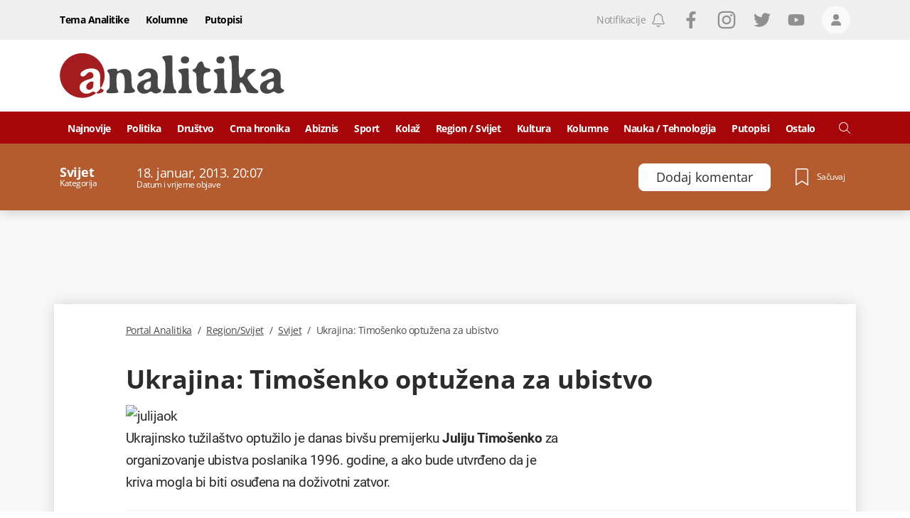

--- FILE ---
content_type: text/html; charset=utf-8
request_url: https://www.google.com/recaptcha/api2/anchor?ar=1&k=6LccJP0UAAAAAH4UFFG_nW_8ouooNCkBYTWHkUb6&co=aHR0cHM6Ly93d3cucG9ydGFsYW5hbGl0aWthLm1lOjQ0Mw..&hl=en&v=TkacYOdEJbdB_JjX802TMer9&size=invisible&anchor-ms=20000&execute-ms=15000&cb=5rbc8rfvg3wk
body_size: 44875
content:
<!DOCTYPE HTML><html dir="ltr" lang="en"><head><meta http-equiv="Content-Type" content="text/html; charset=UTF-8">
<meta http-equiv="X-UA-Compatible" content="IE=edge">
<title>reCAPTCHA</title>
<style type="text/css">
/* cyrillic-ext */
@font-face {
  font-family: 'Roboto';
  font-style: normal;
  font-weight: 400;
  src: url(//fonts.gstatic.com/s/roboto/v18/KFOmCnqEu92Fr1Mu72xKKTU1Kvnz.woff2) format('woff2');
  unicode-range: U+0460-052F, U+1C80-1C8A, U+20B4, U+2DE0-2DFF, U+A640-A69F, U+FE2E-FE2F;
}
/* cyrillic */
@font-face {
  font-family: 'Roboto';
  font-style: normal;
  font-weight: 400;
  src: url(//fonts.gstatic.com/s/roboto/v18/KFOmCnqEu92Fr1Mu5mxKKTU1Kvnz.woff2) format('woff2');
  unicode-range: U+0301, U+0400-045F, U+0490-0491, U+04B0-04B1, U+2116;
}
/* greek-ext */
@font-face {
  font-family: 'Roboto';
  font-style: normal;
  font-weight: 400;
  src: url(//fonts.gstatic.com/s/roboto/v18/KFOmCnqEu92Fr1Mu7mxKKTU1Kvnz.woff2) format('woff2');
  unicode-range: U+1F00-1FFF;
}
/* greek */
@font-face {
  font-family: 'Roboto';
  font-style: normal;
  font-weight: 400;
  src: url(//fonts.gstatic.com/s/roboto/v18/KFOmCnqEu92Fr1Mu4WxKKTU1Kvnz.woff2) format('woff2');
  unicode-range: U+0370-0377, U+037A-037F, U+0384-038A, U+038C, U+038E-03A1, U+03A3-03FF;
}
/* vietnamese */
@font-face {
  font-family: 'Roboto';
  font-style: normal;
  font-weight: 400;
  src: url(//fonts.gstatic.com/s/roboto/v18/KFOmCnqEu92Fr1Mu7WxKKTU1Kvnz.woff2) format('woff2');
  unicode-range: U+0102-0103, U+0110-0111, U+0128-0129, U+0168-0169, U+01A0-01A1, U+01AF-01B0, U+0300-0301, U+0303-0304, U+0308-0309, U+0323, U+0329, U+1EA0-1EF9, U+20AB;
}
/* latin-ext */
@font-face {
  font-family: 'Roboto';
  font-style: normal;
  font-weight: 400;
  src: url(//fonts.gstatic.com/s/roboto/v18/KFOmCnqEu92Fr1Mu7GxKKTU1Kvnz.woff2) format('woff2');
  unicode-range: U+0100-02BA, U+02BD-02C5, U+02C7-02CC, U+02CE-02D7, U+02DD-02FF, U+0304, U+0308, U+0329, U+1D00-1DBF, U+1E00-1E9F, U+1EF2-1EFF, U+2020, U+20A0-20AB, U+20AD-20C0, U+2113, U+2C60-2C7F, U+A720-A7FF;
}
/* latin */
@font-face {
  font-family: 'Roboto';
  font-style: normal;
  font-weight: 400;
  src: url(//fonts.gstatic.com/s/roboto/v18/KFOmCnqEu92Fr1Mu4mxKKTU1Kg.woff2) format('woff2');
  unicode-range: U+0000-00FF, U+0131, U+0152-0153, U+02BB-02BC, U+02C6, U+02DA, U+02DC, U+0304, U+0308, U+0329, U+2000-206F, U+20AC, U+2122, U+2191, U+2193, U+2212, U+2215, U+FEFF, U+FFFD;
}
/* cyrillic-ext */
@font-face {
  font-family: 'Roboto';
  font-style: normal;
  font-weight: 500;
  src: url(//fonts.gstatic.com/s/roboto/v18/KFOlCnqEu92Fr1MmEU9fCRc4AMP6lbBP.woff2) format('woff2');
  unicode-range: U+0460-052F, U+1C80-1C8A, U+20B4, U+2DE0-2DFF, U+A640-A69F, U+FE2E-FE2F;
}
/* cyrillic */
@font-face {
  font-family: 'Roboto';
  font-style: normal;
  font-weight: 500;
  src: url(//fonts.gstatic.com/s/roboto/v18/KFOlCnqEu92Fr1MmEU9fABc4AMP6lbBP.woff2) format('woff2');
  unicode-range: U+0301, U+0400-045F, U+0490-0491, U+04B0-04B1, U+2116;
}
/* greek-ext */
@font-face {
  font-family: 'Roboto';
  font-style: normal;
  font-weight: 500;
  src: url(//fonts.gstatic.com/s/roboto/v18/KFOlCnqEu92Fr1MmEU9fCBc4AMP6lbBP.woff2) format('woff2');
  unicode-range: U+1F00-1FFF;
}
/* greek */
@font-face {
  font-family: 'Roboto';
  font-style: normal;
  font-weight: 500;
  src: url(//fonts.gstatic.com/s/roboto/v18/KFOlCnqEu92Fr1MmEU9fBxc4AMP6lbBP.woff2) format('woff2');
  unicode-range: U+0370-0377, U+037A-037F, U+0384-038A, U+038C, U+038E-03A1, U+03A3-03FF;
}
/* vietnamese */
@font-face {
  font-family: 'Roboto';
  font-style: normal;
  font-weight: 500;
  src: url(//fonts.gstatic.com/s/roboto/v18/KFOlCnqEu92Fr1MmEU9fCxc4AMP6lbBP.woff2) format('woff2');
  unicode-range: U+0102-0103, U+0110-0111, U+0128-0129, U+0168-0169, U+01A0-01A1, U+01AF-01B0, U+0300-0301, U+0303-0304, U+0308-0309, U+0323, U+0329, U+1EA0-1EF9, U+20AB;
}
/* latin-ext */
@font-face {
  font-family: 'Roboto';
  font-style: normal;
  font-weight: 500;
  src: url(//fonts.gstatic.com/s/roboto/v18/KFOlCnqEu92Fr1MmEU9fChc4AMP6lbBP.woff2) format('woff2');
  unicode-range: U+0100-02BA, U+02BD-02C5, U+02C7-02CC, U+02CE-02D7, U+02DD-02FF, U+0304, U+0308, U+0329, U+1D00-1DBF, U+1E00-1E9F, U+1EF2-1EFF, U+2020, U+20A0-20AB, U+20AD-20C0, U+2113, U+2C60-2C7F, U+A720-A7FF;
}
/* latin */
@font-face {
  font-family: 'Roboto';
  font-style: normal;
  font-weight: 500;
  src: url(//fonts.gstatic.com/s/roboto/v18/KFOlCnqEu92Fr1MmEU9fBBc4AMP6lQ.woff2) format('woff2');
  unicode-range: U+0000-00FF, U+0131, U+0152-0153, U+02BB-02BC, U+02C6, U+02DA, U+02DC, U+0304, U+0308, U+0329, U+2000-206F, U+20AC, U+2122, U+2191, U+2193, U+2212, U+2215, U+FEFF, U+FFFD;
}
/* cyrillic-ext */
@font-face {
  font-family: 'Roboto';
  font-style: normal;
  font-weight: 900;
  src: url(//fonts.gstatic.com/s/roboto/v18/KFOlCnqEu92Fr1MmYUtfCRc4AMP6lbBP.woff2) format('woff2');
  unicode-range: U+0460-052F, U+1C80-1C8A, U+20B4, U+2DE0-2DFF, U+A640-A69F, U+FE2E-FE2F;
}
/* cyrillic */
@font-face {
  font-family: 'Roboto';
  font-style: normal;
  font-weight: 900;
  src: url(//fonts.gstatic.com/s/roboto/v18/KFOlCnqEu92Fr1MmYUtfABc4AMP6lbBP.woff2) format('woff2');
  unicode-range: U+0301, U+0400-045F, U+0490-0491, U+04B0-04B1, U+2116;
}
/* greek-ext */
@font-face {
  font-family: 'Roboto';
  font-style: normal;
  font-weight: 900;
  src: url(//fonts.gstatic.com/s/roboto/v18/KFOlCnqEu92Fr1MmYUtfCBc4AMP6lbBP.woff2) format('woff2');
  unicode-range: U+1F00-1FFF;
}
/* greek */
@font-face {
  font-family: 'Roboto';
  font-style: normal;
  font-weight: 900;
  src: url(//fonts.gstatic.com/s/roboto/v18/KFOlCnqEu92Fr1MmYUtfBxc4AMP6lbBP.woff2) format('woff2');
  unicode-range: U+0370-0377, U+037A-037F, U+0384-038A, U+038C, U+038E-03A1, U+03A3-03FF;
}
/* vietnamese */
@font-face {
  font-family: 'Roboto';
  font-style: normal;
  font-weight: 900;
  src: url(//fonts.gstatic.com/s/roboto/v18/KFOlCnqEu92Fr1MmYUtfCxc4AMP6lbBP.woff2) format('woff2');
  unicode-range: U+0102-0103, U+0110-0111, U+0128-0129, U+0168-0169, U+01A0-01A1, U+01AF-01B0, U+0300-0301, U+0303-0304, U+0308-0309, U+0323, U+0329, U+1EA0-1EF9, U+20AB;
}
/* latin-ext */
@font-face {
  font-family: 'Roboto';
  font-style: normal;
  font-weight: 900;
  src: url(//fonts.gstatic.com/s/roboto/v18/KFOlCnqEu92Fr1MmYUtfChc4AMP6lbBP.woff2) format('woff2');
  unicode-range: U+0100-02BA, U+02BD-02C5, U+02C7-02CC, U+02CE-02D7, U+02DD-02FF, U+0304, U+0308, U+0329, U+1D00-1DBF, U+1E00-1E9F, U+1EF2-1EFF, U+2020, U+20A0-20AB, U+20AD-20C0, U+2113, U+2C60-2C7F, U+A720-A7FF;
}
/* latin */
@font-face {
  font-family: 'Roboto';
  font-style: normal;
  font-weight: 900;
  src: url(//fonts.gstatic.com/s/roboto/v18/KFOlCnqEu92Fr1MmYUtfBBc4AMP6lQ.woff2) format('woff2');
  unicode-range: U+0000-00FF, U+0131, U+0152-0153, U+02BB-02BC, U+02C6, U+02DA, U+02DC, U+0304, U+0308, U+0329, U+2000-206F, U+20AC, U+2122, U+2191, U+2193, U+2212, U+2215, U+FEFF, U+FFFD;
}

</style>
<link rel="stylesheet" type="text/css" href="https://www.gstatic.com/recaptcha/releases/TkacYOdEJbdB_JjX802TMer9/styles__ltr.css">
<script nonce="wBzw1S0ajhvvERiBwgYfJA" type="text/javascript">window['__recaptcha_api'] = 'https://www.google.com/recaptcha/api2/';</script>
<script type="text/javascript" src="https://www.gstatic.com/recaptcha/releases/TkacYOdEJbdB_JjX802TMer9/recaptcha__en.js" nonce="wBzw1S0ajhvvERiBwgYfJA">
      
    </script></head>
<body><div id="rc-anchor-alert" class="rc-anchor-alert"></div>
<input type="hidden" id="recaptcha-token" value="[base64]">
<script type="text/javascript" nonce="wBzw1S0ajhvvERiBwgYfJA">
      recaptcha.anchor.Main.init("[\x22ainput\x22,[\x22bgdata\x22,\x22\x22,\[base64]/[base64]/[base64]/[base64]/[base64]/MjU1Onk/NToyKSlyZXR1cm4gZmFsc2U7cmV0dXJuIEMuWj0oUyhDLChDLk9ZPWIsaz1oKHk/[base64]/[base64]/[base64]/[base64]/[base64]/bmV3IERbUV0oZlswXSk6Yz09Mj9uZXcgRFtRXShmWzBdLGZbMV0pOmM9PTM/bmV3IERbUV0oZlswXSxmWzFdLGZbMl0pOmM9PTQ/[base64]/[base64]/[base64]\x22,\[base64]\\u003d\\u003d\x22,\x22wrVvei0ow4wuw4zDmcOYC8Obw7TCkBDDg2AIWlHDkMKuNDtjw5XCrTfCh8KfwoQBaxvDmMO8OVnCr8O1Jl4/[base64]/ChhpFXsKjSsKJa8OkNjfDl2/Dh8OUwqbCrcKqwqHDgsOvV8KPwpkpUMKpw4oZwqfChykFwpRmw4zDsTLDoioFB8OEAcOKTylVwo0aaMKKAsO5eSF1Fn7DkxPDlkTCoxHDo8OsUcOswo3DqgV8wpMtfsKiEQfCn8OOw4RQaUVxw7I+w6xcYMOJwrEIIlfDrSQ2wrNVwrQ0W1spw6nDgcOmR3/CjjfCusKCXcKvC8KFAiJ7fsKvw5zCocKnwqpSW8KQw7hPEjksbDvDm8Kzwrh7wqEQMsKuw6QlGVlUHS3DuRlAwrTCgMKRw67ChXlRw4YEcBjCrcKRO1dSwrXCssKOcQxRPlLDj8OYw5APw4HDqsK3AHsFwpZjQsOzWMKEQBrDpxQBw6hSw4/Dt8KgN8OgfQccw5fCvnlgw4fDnMOkwpzCmV01bTbCjsKww4ZFHmhGDMKfCg9dw4ZvwowdTU3DqsOCA8OnwqhAw5FEwrcxw61UwpwTw4PCo1nCtXU+EMO2Lwc4XMOmNcOuBCXCkT4xFHNVBC4rB8KSwrl0w58hwo/DgsOxEsKlOMO8w6LCl8OZfHbDnsKfw6vDshA6wo5Mw6HCq8KwD8KuEMOUESJ6wqVOb8O5HnkzwqzDuTnDjkZpwo1aLDDDrcKZJWVSAgPDk8O0wpk7P8K3w5HCmMObw7nDpwMLenPCjMKswofDn0AvwofDmsO3wpQJwp/[base64]/w5wqw7Q6OB/CrBfDsUMjw5HCvzBCC8Omwqsgwp5WIsKbw6zCsMOyPsK9wpPDgg3CmjfCpjbDlsKGKyUuwpphWXIIwoTDono4IhvCk8K8AcKXNWrDhsOER8OQUsKmQ1bDliXCrMOATUsmQ8O6c8KRwrjDm3/Ds1Myw63DocOxRsOSw6zCqVjDkcOnw4vDgcKUC8OYwpDDlUFjw7tqAMKDw63Dr1VEW1/DvhVDw4nCiMKNfcOow5XChcOBCsKKw5F/fsOEQsKYYsKQOmICwqdRwqs/woR3wqHDtEFgwpN/[base64]/DrknCj0zDp3pxwr1Tw5IJe8KLw4Q/wp5vHEtFw43DtGbDunsaw4pcUC/Cs8KqagkpwpESdsOOa8ORw5LDgcKlT3VUwoUzwogOMsOqw78ZDcK5w6l/SMKXwrloX8OkwqkJPMKEJ8O3H8K5PsOzbMOuFHLCo8KUw48WwqbDlBbDl2jCmMKbw5JKZ25yNUnCv8KXwpvDqDTDlcKbcsK1Qi0GRcOZw4FGMsKiwqMJQcO3woBKW8ODB8ORw4sFKMKhCcOwwrvCiH5tw7Y3X37CpXzCm8KFwoHDtWkAXQDDscO/woYCw4rCl8ORw4fDpXzCkEUFRxsADcKdwr9bbMKcw5XCpsKnOcO9E8Knw7YrwqDDjF3CoMK2d3EPNyrDt8KhL8OOwqvDm8KqYQ3CrSHCoRl3w6jChMKvw4dWwpXDjlvDi1/CgwQYFic+M8K7DcOvRMOQwqYYwqcsdRLDvmVrw55TJwbDkMK4wr4eX8KYwocBZUJGwoRlw700UsOOPRfDhzIEccOKWAkXc8KTwpMSw4LCn8OPVi7DgjPDnw7Cj8OCPRrCncOVw6TDvk/CocOuwpnDgSNXw5rCpsO3Phh5wp0zw6ddHBLDuGx0P8OEwphDwpDDpDZawoxcYMO+TsKzwr7Co8K0wpbCglgswoRQwqPCo8OUwpLDn3HDtcOeOsKTwqTCmQhEDV0cOy3CscKHwqxHw6J2woMVPMKnIsKAwrXDiiDCvT0iw55/PmfDisKqwqVuZ2xPD8KzwowuQcORZl9Dw5U4wrtTLg/[base64]/Cll18wqlwLMOKwpd1w7RLw6TDmcOXL2HCqH/Ctix5wroHKMOMwpvDusKWVsONw6jCusK4w51kFivDrsK8wrjCtsOIP2rDp0ZAw5LDoS0Bw5rCgmjCtHdpZ1ZTAMOXGHtSQ2rDjUbCssK8woDCs8OfB2HCsEjCmD0xSBLCoMO5w5t4w6l/wp52woZ0QwTCrF/Di8OSe8KJPsK/RWY+wpXCjlMOw6fCulfCiMO7Y8OeZi/CkMOXwpbDkMKswolSw7zChMOxw6LCsFRYw6tTJ0XCkMKnwpXCiMODKA0MZCc6wo56RcKdwrwfJ8KIwr7DscOkw6bDh8KywocTw7DDocO2w5VuwrQDwr/[base64]/DnsOYw44CIg3DkMOmBnMWwoHCulRzZMOQTR3Dr05gUmLDpsOebVrCrMKcw5sKwqrDvcKyIsOjIhDDkcOOIix0OV8XbsOKPV0Ow5N+WsOnw7/[base64]/Dh8KDwrPCjG1NQsKfwq/Ctn8Rw7TDucODI8Kxw7/CosOjY1xrw7bCoxMOwrzCjsKedlE9TcOxahLDuMOSwrHDqAFWEMK6CHTDk8KucxoAZsKibzdNw6LCr1QPw5xrGljDvcKPwoLDv8Oow43Dv8OtUsOWwpHCuMKOacOgw7/DsMKjwobDrkEQD8OIwpHDn8O6w4cnMikHdsOiw6TDmUdTw5RZwqPDvg9Xw77DljnCu8K2w5nDk8OqwrTCrMKreMOjIMKBXsOnw6R5w4Z3wr1ow6/DisObwpYrJsKKX3TDoCLCkh7CqcOAwqPCoirDosKvd2gtQH7DoGzDqsO4G8KjRnPCp8K2IHM0WsOmdV/DtMKKM8Ofw4t3YX8Gw4rDrsKhwrXCoS4Ywr/DgsKNGMKUI8OcfjfCpmxxAgnDgWzCtxbDmyMkwoZqIMKTw7pmEsO2QcKdKMOcwqBmCDfDs8Kaw71aFMOvwptOwrHCnw9Vw7/DmDQCUSNAEyDCk8K6wrtTwqDCtcKOw5ZGwprDnEJ0woQIYsKmPMKtY8KOw43Ct8OCU0DCqXYXwp0RwpUewp8Sw6lVLMOnw7nCjDohGMOnWlLDv8Khd3XDkUA/W13DsSPDqEnDj8KHwo9iwqsLOyfDjWYzwrzCosOFw5FjP8OpZVTDgWDDmcOVw5tDLsOlw4wtU8OEwqLDocOyw6/DkcOuwppow6h1X8Odw4pSwo7CrD0bOsOfw7LDiChCwpnCr8OjNDFfw5hCwrbCksKWwrU0fMOwwoolw7/[base64]/Dr8KfFSw9J8O1w6lvaVzDrlXDmsKxwr8zw4jCu3XDq8K5w7IiVSoLwpEqw6bCpcKLAcK/wrDDoMOhw6o2w53Dn8OCwp0RdMK7wpQ6wpDCklhQSjcfw5DDkmMlw5vCpcKCBsO/wr5EMsOUUsO8wrQrwr3DtMOEwobDiVrDrSDDrm7DvhLCgsOjeXvDqMKVw4deOFnCgjTDnn3DiTHCkF8Vw73DpcKmOG9FwpQew7TClcOFw4gSJcKYfMKtw68zwodeeMK0w7LCkMOuw61yeMO2WinCtCrDlcKpVU3CsmNuKcOuwqwjw7/[base64]/wo7Dhy7CvsOlZMOlwpx9LF/DoQ7CpMOcw7bCn8KswoHCk2LDiMKtwoMLFsOgQ8ORAyUJw40CwodHOVNuEcONTmTDiTfCkcKqQy7CiWzDk2BfTsOSw6vCg8KEw6tnw6ZMw6d4DsK2csKTc8K4wqkIW8KYwpQ/YBrDn8KTTsKOwo3Cu8O+K8KADC/CtVJkw4V1WhHChnEYf8Kfw7zDuSfDj2xla8KuBUTDlhfDhcOyY8Knw7XDunk2Q8K0NMKLwrJRwprDuXHDryYYw7XDp8Kmf8O+EMONw5FgwoRgLMOWFQp8w4olJB7Dm8Oww5FUEcK3wrbDlU5OAsOswq/[base64]/DpWVSJMKIw63CnMO7fS7DpMOaUcOHw4DDvMKeIMOGcsO2wp/DnVEgw4oQwpvDi01gYMK/ZyZww7LCniHCicOJesKRZcOaw5TDmcO7R8Kwwp3DrsOCwqNqcm0lwoLCnsK1w4VGQsOVa8K1wrVYe8K5wp14w6HDvcOEeMOUw7jDhMK7DGLDqhvDvsKow4zCssK2dXlVGMO5XsOtw7YqwqY+VF0bCTdSwpfCh07CnsKRfAjDkFrCmldvTXvDpx4UOMKbbsO5H2XCu3/[base64]/DtMOidA3CkQDCosKXw5pHwqvDi8OUWMKBw7QOHQlfwoLDkMKAYylnJ8ODIcOzOnzCnMOgwpogPMOxGSwqw7jCvcOuZcKHw4PDnWHCgF4Oah04Yn7DrMKew43CnEsCb8OPAcKNw7fDqMO2cMOuw6oNfcOEwpVrwqtzwpvCmsO8BMKhwp/DrsKbJsO/wozDn8O2w5LCqRDDlwk5wq4RB8OcwpDCsMKEP8Kcw4/DjsKhLzIjw4nDisO/[base64]/DucOGw4/CjMOuGS7CicKlw6TDn2ElwrXCiX/DusK8d8Kfwq3Cr8K5eCzDuX/[base64]/DmMOUwrrCsFALUsOsw4vChjwULWzDoC7DqVM/wrZpd8OCw4/[base64]/CiVdHwq3CvRFpJcKOKiIoG8OLw4FWwo9Jw4rDvMOpbUR6wpIRaMOPw61tw7nCqWHCkH3CtyYbwonCn2Itw4lMPXjCslXCpMOMPsOLSQ0seMONP8OwNUvCthvCu8KvXj/DvcOJwozCpSQuQsOlNsKww7IUJMOxw4vCsE5sw6bCmMKdJTnDikrCnMK8w4vDkhvDj0okCMKxNibCkSTCtcOTw5MDY8KEZhkTb8Kew4fCsgTDgsKaIMO6w6fDoMKBwp08WzHCs2DCoSAdw4Btwr7Dl8K7w6HCkMKYw63DjCxYecKyf2oqZUXDolklwpjDv3fDsE/Ch8OOwpxvw4QdBMKYZ8O3GMKjw6tHdB7Dj8KJw4RVQsO4Uh7Ct8KUw77DjsOuWzLCvjoMSMKdw77ClX/[base64]/[base64]/DjzXCv8KcesOnDcO6asKaEUxIw4B1w5ktwrIGdMO1w5nDqmbDvsOZwoDCisKCw5bChcKJw5bCtcO/w7nDpx1zSWZIdcKTwp8Va0bCtT7DunHCuMKeDsKtwroJVcKUJsKwe8KraEdIJcOdD1BvPhvCnQXCqxdDFsOLw6LDncOLw64NMXLDkV0gwrbDuxLCgUVuwqDDhcKfFTnDgBPCk8O9LkjCin/CqsOMP8OxRsKsw7nDpsKDwrIdw7LDtMOjch3DqhzCrWLDjlV7w57ChxJQdy8SJcOKOsK8woDDn8KsJMOswqkcJMOYwrfDs8Kyw6nDucOjw4XCtgfDmQ3DrElnJ13DnzHCgjLCicOTFMKEdmQaLXnCusOXMHPDqMOowqHDkcO1CDs2wrjDqT/DrcKmwqxow5kwOMKeNMKiXsKCPyrDhHLCvcOyGkJKw4FMwo95wrPDn1MZQEc6E8Ouw41uZCHCsMKiccKQIsK7w5Vsw5bDtBbCpEnCvRnDgsKHBcKlH05dBG9dZ8KDCMKhLsO+PVonw6TCgErDjcOQccKwwozChcOFwrRHd8KKwp/CmyzCs8Kpwo3CgRJ4wp1UwqvCucKzw77DiXvDiRp7wq3CjcK9woEgwovDh2gLwpvClXRlCcOhNMOxw7hTw7Biw7bCt8KJLT1Ywq9iw6PDvz3DvGvDuxLDhUQYwpogaMK9AlLDpCtBYngPGsKvwpjCqE1bw43Dj8K4w6LDsGYEM0sowr/DqkbDhgYpLhocWMKZw5ZHbMOMw6nChx0MOMKTwq3DssO+MMOKIcOqw5tCYcONXh48ccKxw7DDmMK6w7JWw4c3G1LCmifDr8OQw5nDrcOxcCl1Y0EGE0nDmE7CjD/DoRlbworCuz3CuyvCvcKXw50Ywp4LMWRYG8ORw6/DghI1wo3CrgxwwrfCoWdWw5sEw7l9w7YMwprCiMOYLMOCwq1GNnBswpDDmXDCpMOsE2xLw5bDpjIDQMKJe3tjRwxNbcOMwrzDgMORTcKBwpvDmhfDggPCuDAcw5/[base64]/Dr3vCpWHCuBHDmk/DphnCiBYJemQpwrTCujnDssKGIxUwBS3DrsKeQg/DsRnChgDCo8KSw4rDrMKyIWXDlTJ+wqMgw75Uwq9hw78XecKXEmtdLHfCiMKLw4d5w7QsKMKYwrp+wqXDjjHCm8Owb8Kdwr7DgsOpD8Kdw4nDoMKNVcKLYMOMw5PCg8Oawrs9woQPwoHDgS4KwpbCpRrDpcKSwr1XwpLDl8One0rCiMO/[base64]/Dr8KHNMKpw4XDkUPCjFcsV8KZw6lbw4xcGQAZw6jCm8OMOsOnD8Kqw4ZLw6rDv33DicO9PirDs1/Dt8OAw5gyDhzDpGV6wog3w7QJbUrDjcOSw5JqcW/[base64]/[base64]/CscKIw4kSD1XCnErDh8KjL8KSw6rDpGw/MsKewpHDtcKnA00mw5fCjMO3T8OWwoDDtHnCklMDfsKewpfDqsKrYMOBwpd4w4syLijCo8KuZw1SEh7ClAXDk8KIw5HDm8Oww6nCq8OwRsKwwofDgQTDpCDDizUcwoDCv8KzR8OmCcKUAR4Ywpc5w7c/VDrDqi9aw77CvBHDgEhNwpjDoDDDtkBVw5nDpV0iw5MIw7zDgAvCr34Xw7nCn0JPMGl/UQzDkBkLD8OhFnnDv8OnScO8wpZjHsKRwpbDk8Otw4zCmE7Dn0clODoiKHABwrzDoD9dCALCp1Ndwq/CnMOew69rEcK+wqrDtEAKPcK8AhbCo3vCgx8CwpjCnMK5aRVJw4HDixjClsOoEMOVw7Eswr0Xw7YCSsO8HMKHw6nDs8KSDyl3w5HCnMK0w4ILU8OGw57Cix/CqMOnw7gew67Dh8KJwqHCmcKjw43DksKfw4pUw4zDncOKQl9haMKWwrjDssOsw7sXFmQyw6FadEbDuwzDvMOVw4rCi8KsTMKpYhbDmnkPw4sgw7Rywq7CoQPCucOUTzDDi0LDgcO6wpfDjBvCiGvCosOrwq1qGxPCuEdtwrFiw594w4JIMsO9Ugh+w7/CkcKXw5rCsCTChzvCvmfCuF3Cux55acOjK2JhEcKpwpvDlgEbw6/CgQnDssKRK8K1MmvDkMK3w7rCoRTDhwACw6PCmx5RaEpDwqpnEcOzPcKIw6nCnFPDmWTCqsKwWcK8EyZhTh4qwr/Do8Kfw6rCqEBOXVDDlBkEIcOGbAdEfB7Dj0XDiCcEwpk+wpFxYcKywqVgw7YBwrdTLMOEU2cCGQ/CpFDChx0IcwwTXBrDgsKUw5kqw4DDlsO+w5pwwqrCr8KqDAFkwoDDqwnCpV5DXcO3TMKnwrTChcKywqzCnMK5eVHDh8O3YVHCuwxAaDBLwq57wpIZw7rChMK4wqDCuMKBwo0ZfBnDm3wjw4HCgsK8cTRIw4ZEw71TwqTCi8KLw6vDgMO/YzcVwr0wwr5xPS7CoMKHw4p1wr5nwr5tdD7DocK1LXUfCCnDqcKlOcOOwpXDpMO7WMK5w4osGMKhwqURwrjCisKlcmAFwoEBw550wpEJw7nDtMK8U8KkwoJSRBPCtkcbw41RURsFwr52w6fDgsOfwpTDt8Kew5opwpZyAn/DmcORwqvDqkLCisOYScKuw7zClsKHeMOKMcOQV3fDpsKbeinDu8K/H8KGbkvCrMOSUcOuw65VZ8Kzw7HCinNVwrVna24lw4PDtWPDmcKawrjDpMKOTBh1wqPCi8OOw4zCjSbCnzdQw6hqEMOKMcOUwqvCm8OZwonConrDp8OTW8KzesKDwoLDrzh3SX9dY8KkSMKFK8KPwq/CosO5w68Mwr1mw5PDjFQZwr/[base64]/ZnVuwpdgUMKxIgnDvsOMwrrCgQ5qRcOOAxY4w75Pw7HClcO9DcKoQ8OMw6lbwpDDhsKqw6vDoHQEAcOzwpRywrHDsQEHw4PDijTChcK4woc2wrPDsRXDoDRhw55tc8Ktw6/CrxPDqMKgwpLDmcKdw7BXJcOowpA1TsOjdMKPZsKSwrrDuApVwrJQXHg6OVA4VyvDrMKxM1vDmsO6f8OZw5HCgBrDtMKEcAwUXcOnQxsYTcOFKSrDlRo0acKWw4rCucKXM1bDoEfCpsKEwqXCn8KQJcOyw4/[base64]/IGDCpMKBwqXDmi7Ck8OOwpTDkRh2XS7DuhHDjcO0wrJOw4rDq1NXwrfDgm0Xw4PDo2hvM8KWZ8KcI8OcwrRpw67DosO7Y2TDlTnCginCnWzDvELDlkjDowrCvsKFWsKXIsKSQcOdaUjCsCJMwqDCgjcbOBpCNQ7DiD7Cmw/Dt8OMQXp8w6d6wpJYwoTDkcKfSxwOw7LCnMOlwozDqMKsw67CjsK9egPDgCMpVcKnwp3Cshopw69xNmPCoB42w53Cv8OUOA7DusKeOsOFw6TDkUomaMO/[base64]/Ds3ohX8KpecO8wp8Twq/Du8K4w5YiBzgAw4zCu2RNDlnDnnkOTcKjw6E6wrnCvzhNwqbDii3Dn8O/wr7DgcOrwojCjsK6wopLYcKqKSbCpMOiQsK2ZcKuwpcrw63DgFoOwqnDs3VcwoXDqHV6cizDnUzDvcK1w77CtsO9w4MZTzRAw5nDv8OgQsK3w4lCwrvCm8OFw4LDmcKgHsO5w7nCtWchw6YIR1Mww6o2Q8KOXD8Nw6Mfw77Cq0c/wqfCj8OVF3UAUjXDlifCvcKXw4jDlcKLwp5RH2pGwpbDmAfCu8KOf0d8wprCvMKXwqAYF3QJw7vDi3bCgcKRwo8NS8KuXsKmwpbDr3jDlMONwodSwrk7AcO8w6hOS8Kxw7XCqcKmwqvCmmHDgsKQwq5MwrESw5hEUsO4w7p1wp7ClRpaIk7DvcOjw5lmTT8cwp/DgjrCh8KZw7UBw5LDiRHDtC9sTUvDs3HDmEk1P0jDmHHClsOAwoPCqsKzw48yX8OMX8Opw63DqQbCmgjCoQ/Do0TDhkPCqcOIwqxjwoEww49gYXrCl8Okwr7CpcKGw4vCviHDmMK3w4QQZyBtwqU6w6skYTvCoMOgw64Sw4lwFwbDi8K4PMK7QgB6wqhRKxDCrsKTwqfCvcOaRH/[base64]/CmMK0wpZ0McK8UXliwpvCoMKgJ8K6Z1FofcOzwo0bR8KndsKhw7gJNR4wesO3NsKKwolxNMOJUsKtw5JWw57CjhzDicKYwo/DkG7Cq8KwIUbDvcKnCsKJMsOBw7jDuR5aLMK/wrbDscKhM8KxwpEHw7LDjg8fw4UYdsKzwovClMOSc8OcR3/Ct0o6TBZ4ZybCgzzCqcK9cFcZwqLDpXtuw6LDisKLw7XCn8O0AknCvw7DhibDikZZEsOYLSEBwq3Co8OHC8OdFGMOT8KVw7gSwp/DtMODdcOzRk/DgSDCmMKULMO+XcKTw4Q1w7zCvxsbbsOKw4YWwoE9wqhcw4dSw7IIwrLDosKsUUfDg09beibCj3HDhhwwUxUgwpcLw4bCisODwr4CXMKxcmdcI8OEPMKvT8K8wqpbwpBbbcOBGE9Bw4TClcKDwr3DmzFyeU/ClBBXL8KbZXHCpwTDlnLCq8OvXsOkw5/[base64]/CvcOOwpfDqj/CjUzDjSrDpSTDhsKOV8OBwo8SwoE6R0tww7PDl09EwrsqJlI/w4p3JsOWFALCgA1rw7wndcKnCMKAwr03w43DisOaXMO+DcOwDXs0w5rCjMKhfkFiGcKUw7UGw7TDigbDkFLDn8K2wo8WRTkMXnUuwqpdw5F7w4pFw7kPEToJYlrDnCZgwp9dwoQww7jCncO/[base64]/HE/DgQ7CscKvcMK5EMOhbsOtwowqw7TDlwtSwqE3SsOUw5PDncK2WFM7w6jCpsOtdcK3Y0pkwrt0L8KdwpFuGMK8F8OnwrIJw4LChGIYL8KXFMKjOGfDpsOLH8O0w73CqSg/bnZiKBc1HCM/w7/DswU7cMOFw6nChMOPw7HDo8OXYsOpwoLDr8OowoHDjgJ/V8O+aQbDqcOWw7INwrPCocK0Y8Keex7CgFPDh0Uww4HClcKgwqNANVZ5YcOTbQ/CscOGwprCpVg2fMKVVgDDgC4YwqXCn8OHMDDDiC1rw4TCvFjCnC54fknCsiJwRREHbsKSw7vDh2rDncKYYzlawrw/w4fCsnUFQ8KLfBvCpyADw5TDrVw0eMKVw7rCoXsQLR/CrsOBZWgYITfCnF0Nwr8RwoppZx93wr0UOsOOLsKpKTYCUWpWw4rDtMKaSm3CuyEFUCzCpHpmWsKTBcKBw5dlX1lzw7MCw5jDnTvCqcK6wqh9bmTDhMK7XHbChQgow4NvLzBzVh1fwqzDnsOZw5LCrMKvw4nDs3PCm1puO8O0woZqVMKzDF3DokBzw5/Dq8Kzw57DmcOmw4rDohTDjB/[base64]/DssKFwqXDn3vChj9daR/DvsOgaScxwrd5wp9Fw7/DiQFYfMK5VX0TTQHCv8KzwpzDmUdpwpsCA0c8ABR9w7FVDxQWw5lRw5IuRkFkwovDpcO/w7LDgsKow5ZYFsK3w7jCgcKBMUDDv1XCmsKXKMOSeMOjw5DDp8KeAzl9ZHPClXQmT8OFe8K9NEU7azY1wpZ8w7jCkcK0OmMoS8KVwrHDo8OhBsO7wpXDpMKqGADDpnh9w4QkN1dgw6wrw7nCpcKFN8KhXglxcsKVwrI/eWF7cE7DqMOAw6U+w4DDiAbDqy9DWCQiwqR/w7PDn8Ouw58bwrPCnSzDtMORLsOtw5nDlsOSekjDikDDu8K3wpc3VVABwpkcw71Tw7HCs1DDiQMRfcOQVyh/wrvCoQ7Dg8OyFcKqUcOSNMOkwojCrMKqw7s6Ii9AwpDDjMO+w6TCjMKjw6orP8KjR8KDw5lAwq/[base64]/w5rCh8KXSQ54w5dSwrtSeVNhOsOCM8OQwq3ChMOxDmrDjcO9w6MowqkMw6VdwrbCtsKHX8O2w4XDuG/DmkrChMK+OcK5LjYUw4vCo8K/wonCqTRew6LDosKZw4UwMsO/EcOdGsOzaVBOecONw4nCj3Z/PcOKe3NpWGDCrjXDkMOtEyhdwqfDvydKwoZoZXDDvXo3wqTDuxzConY5ZVhXw4/CsUA+bsO8wqcQwozDon4gw5nCgFNAMcO0AMOMEcOMV8OES2vCsQpJw4vDhCLDvAU2dcKRw6RUw4/DicOoBMOiI0HCrMOiVMO7DcK8w6fDrcOyP09hKsO/w4LCvXDDiHsCwoNvd8K9wofCiMOfHRNdQcObw7vDknATXsKMwr7CpF7DrcOjw5F9JSVLwqHDm0DCscOJw6N8wonDucK0wqrDj0R/JWjCn8OOCcKEwofDsMKuwoc3w43CicKsbETDnsKvUCbCtcKrKyHCjwvCrsOYXxLDqDHDosKAw5tLCcOqQMKFNMKgGQDDtMO3YcOYNsOTGMK3woPDg8KAcjVxwpjCmcOuOBXDtcO4OMO5f8Kxw645wp46VsORw77DjcOyfsOuGizChl/[base64]/Cgl1aw6fCunhPw47DsmBRwrshw6tOFnTCgMOIIMOhw6gEwrHCrcKuw5jCqGzDj8KTS8KAw7LDoMKeX8OewoLDtHLDoMOqOETDr1gNJ8KgwrbDv8O8NjB+wrllwociRSclW8KSwqvDpsKMw6/CuV3CocKGwolGJG/CgMKkWcKZwozCnn8MwobCr8ObwpgTKMOCwqhySsKvFSbCpcOmDEDDq07CjSDDsBnDjcONw600wqrDpE5rTR54w4HCn3zCh0kmGU8bUcOKaMKvR0zDr8O5bGcTdR/DuGHDmsOgw4QawrzDj8O/wp9Bw7w7w4bCkAPDvMKkbEDCnHHCi3Ucw6XDvsKdw4FZecO7wpPDl2lhw6DCpMKUw4JUwoLCjE1THsO1Aw7DkcKHGMO/w5w8wpk7DnvCvMKmBR7DsGpiwoxtaMODwp7CoH7DicKow4dMw5PDkgRpwpQnw7DCpSDDgEfDocKZw6HCvX3DpcKowp7Ct8OAwoEBw4zDuQNUWXBjwo9zVMO8ScK4NMOCwp56VyDCuHDDkwDCrsKQcRjCtsKywpzCrH4Aw7/CtMK3ATfChiUUbcKMOxrDjFhLLXIBA8OZDX19WnvDgWbDgWnDhcOQw47Dv8OFO8OZc3/CssKeZBELLMOCw5AqAzHDiidZLsK5w5HCsMOOXcOYwqjCpnTDlsOQw4Yrw5TDvATDr8Kqw6hswr9SworCnsKyQMKGw453w7TDolDDkjRew6bDpQ3CgjPDqMOzHsOUV8KuWyQ+w7pXwrIpwpbCrDZAZQB5wrd0GsKGI2Emwp3CkEg5NhzCn8O/a8OEwrVAw4fChMOpV8Oaw4DDqcKNWw/Dm8KuPsOqw73DqHVNwpc/w73DoMKoOQoJwpzDkwslw7PDvGTCrko2TlDCgMKCw6PCsDYOw6fDlsKMCR1Gw6LDoB0rwrLCjwQtw5fCosKkSsK3w5tKw6kJXsOIHQ7DvsKMecO1aALDp31ULWxyfn7DoU5GPXfDrsOPI1w8w4ZtwpInIQwfMsOlw6nCpmDCucOZQR/DucOyKXNLw490wqJmfsKzdsOxwps0wqnCl8Kyw7UvwqViwrEQBwDDsWrCnsKnKEhRw5DCrSvCjsK/wq4XMsOhw6nCsHIzW8KEOmbCqcObDcO1w7olwqZGw49tw6MDPsOcRxcZwq9iw7LCt8OFQkYzw5zCuF4bBsKcw6bCi8Odw6kIZEXCv8KAbcOVDDvCkArDln7Cu8KENyjDnBDCpHzDusKZwpLCtE0IUC4wb3EzesK7VsOuw5vCr1bDiUoXw43CkG9fYV/[base64]/CuDFxccOAJnHCiXDCoMK2KsKFLRHDhsOJT8KxB8Khw4DDoCgcPSLDnj5qwqhGwq/DlcKmeMKkL8KZOcOww6LDt8Oew4lIw5M0wqzDvHbCnkUnJ3g4w7cVw6DDiAhfcz8oWgI5wrA1dyd2AMOUw5DCiGTCtlkNH8OvwplYw4E7wo/[base64]/w4k8wqXDu2NxLmzCh3oBIMOEPQBxfMKGAMKLwrvCtcOTw73DvXEpSMKXwqzCtcOxQ03CtmVRwrrCvcKLH8KQDhciw5fDtic0aysGw4Z1wpoCK8ObA8KbPTHDnMKfIVPDhcOOMG/DoMOECAZXBDsmf8KWw54uM21Wwqx/CxrCrXhyHyMdDncdY2XDmsOIw7rDmcOjLcOaWV3DvB7Ci8O4U8Kaw63DnBw6Njp2w4vDp8OodG/CgMKXwoJxDMOcw7kww5XCsirCjsK/[base64]/CmsKtJBsoSjoPw40Sw7rDkxnCkMOZB8O4X0vDtcOcNijDl8OYIBs1w5HCsF3DksOjw7jDgsK2wpQEw7XDh8OzfgHDgwrDqU8cwqcWwrvCgjpCw7TDmRvCqj4bw67DliwjdcO1w7/ClALDug1Yw7wDw4rCt8OQw7IWEDlQAcK2H8O8KsO6woV0w5vCi8KZw7sSJhE9MsOMITYmZVx2woDCiAXCmjxjVTIAw5fCqSJRw5PCq1dxwrnDlh3DrsOQfcO6OQ0mwpjCtcOgwqfDnsOEwr/DqMOwwp3Cg8KHwpbCkRLDqlwOw40zwp7DpW/DmcKYHno4SRULw7oqHHV/[base64]/DgT/CgcOhw7nDg8OBWXpwWsK6TQnCq8Oiw5MCLMKXw6BUw7c+wqLCrMOPMzHCscKTbnIKScOtw7NrJHFYDHrCq13CgFYawqkpwrNlC1s5GsOAw5VaG3DDkjzDr0BPwpMPDW/[base64]/wo3DlRXDvGQfwqBKHcKCK0xkworDrQPCoA0aIFbCnQ4yWMKCM8O6wrrDsVMRw6NafcOkw7DDo8O5AMOzw57DhcKgw7wBw5p+QcKMwozCpcKyNyQ6Y8O/a8KdJMKnwrh3BEZmwo0ww70vagAsaTPDjHNNEsKJRHkcYWF/[base64]/CtMK1GcObCg8kXXzDgMK+ccO+McOINHpYEBXDqcOmf8Orw5fCjTTDmHcCSVrDrGEbf0Ntw7zDgyTClkPCtmLDmcOpwpHCisK3HsOEAMOUwrBGeW14WMKQw7zCocKUfsKgcnxdNsOKw7JEw7fDn3FAwobDhsOhwrY3wpNUw4HCqWzDpHLDol/[base64]/ChmY4IiPDsMKbHTdsw50Gwoljw7DCqTRRwpbDgMKfAQQiDS4IwqZewrnCpFMoScOsDwUHw4jDoMOTVcOzZ13Cq8OQW8K3wr/DksKZMi9DJWYYw7/DvBsfwoTDscOFwp7CssKNQADDiy5XfnNAw73Ci8K1dxZywr/Cv8KqY2UZeMK8OgkAw5srwrFFOcOuw79LwpjCohbChsO5K8OSJHQVKWc1WMOFw74dT8OOwqQsw4woIWcUwoTDlENrwrjDjmrDmMKwHMK/wp9Ff8KwE8OwVMOdwofDmzFDw5HCpsO9w7Qlw5jDm8Ozw6zCrHjCrcOBw7MSGx/DpsOxRSFIDsK0w4UUw58PIAsEwqwxwrtEfBvDnQE9D8KQGMKxD8Oawpk7w6VRwo7CnWNedkXDiQEfwr97IwxzDsOcw6PDknBNRmbCp0XCtsOtPsOpw6bChsOKSXoFDCdYXxrDiS/CnW3Dhgkzw7p2w698wpxzVlsYAcK3ZDEnw6xpTnPCqcK5KjXCn8OaFMOocsO7wp7DpMK6w6FiwpRLwqEJRMOgXMOgw7rDosO3woI5C8KBw7JJwqfCpMOtPsK5wrtBw6hNFUUxWBU4wpDDtsKvdsK8w4Qiw7bDhcKcNMOww4/[base64]/[base64]/CpXllIcOuZm98w5PDl1bCs8OOwoY5w5FiwqLDlcOSw758YDbDrMOKwozDr1vDj8OpU8KRw7XCk2bCiV/DncOCworDsSZgNMKKAB3CmjXDsMObw5rCnFAeWlbDjkXDssO6LsKaw57DvCjCjEvChApJw4vCrMK+ej3CmW0QOk7DjcOvU8O2ACjCu2LDjMKkQ8K+EMOmw7nDmGAFw4nDhcKmFxIaw5DDig3DoDZgwoZKw7zDqWotO0bCp2zCmjQ3KCLDlyTDpG7Cmy7DsRoQRi5/DR7Dvw0oL2V8w59GaMOLdFUeTWHDmFtvwpcMRMOyW8K+WjJaacOHwpLCgEh3esKxXsObc8Oiw7slw693w5rCgV4mwp1/woHDmgnCusOqLnLCqw87w5vCh8OTw75Dw7pnw4duDMKuw4pgwrXDun3DsEJkch5wwq/CrMKlYcKobcOQS8Oiw47Cp2nCp2/CgcKydC8PXV3DhU5qMMKABh5tDMKHFMK0aUsCGBgETsKbw6cmw4VGw67DgsKzNcOmwpcDw7TDhmV5w7dqScKhwrwdTn0/w6cySsOAw5oCIcKVwpXDlMOUw6Evw7kzwplYenoXGMOLw7YdI8Obw4LDuMKEw4cCKMOlAkg4w4kEH8Khw53DqXMNw4rCtz8owr8Zw6/[base64]/CjTjDtERAw5A4w48fwq40ODk1EEZFfcOAOsO6w5oRw4/CsEwwETs5w5HDrsO9N8ORQ0wGw7nDnsKew5/DvcO8woYpw6rCicOsPsKYw4PCpsO9bioqw4LCkkzCsxXCmGLCoz7CpXPCu1ILAWIdwqtAwp3DrURVwqbCpcKrwqzDq8O7wr9Dwoo/FMOLwrdxD0QKw5Z9AsOtwot+w7sUGHImw60fdyXCoMO8HwhJwqTDsgLDn8KfwpPCjMKrwrPDi8KMNMKrfcKJwpoLLRNFES/ClcKhE8OORcKYcMK2w67Dk0fCoR/CkA1aRlgvO8OtZHbCnirDqQ/DgsOlc8KAc8OvwrVPXm7DocKnw43DgcOcWMKXwqRiwpXCgU7DoF9XbWEjwr3DhsOKwq7Cj8K/wollwoRuHcOKRFXCosOpw5QSwonDiUjChFgnw77Cgn9BWMK5w7LCsmF8wpcMJsKiw5JUETZ1fzwaZ8K+a2A+QMOvwp0LU30yw6p8wpfDk8K+R8Olw4jDtTnDmMKILMKmwqM3Q8KOwoRjwrMOd8OtZcODaU/CvXHCkHXCtMKVasO4wqNfdsKaw4IEa8ODIcOKTwLDqMODHRjCoynDs8K9Gy/[base64]/CukVsJlTDpn43FsOvw63Dr0cjLMOEMcKawqDDhUt6KQnDqsK2HSjCo28la8Osw6zDhsOaT1fDoifCtcK6N8OLL0vDkMO8GcO+wrbDvRBIwp/CnMKeZ8KNPsO4wq/CoyZ3ZgHDtS3CjAt5w48dw5DCtsKMJ8KOecKyw5FKHEJewoPCk8KEw53CkMOlwpMkEkpGL8KWMcO0wrAeQSd4w7J/w7HDmcKZw5sSwr3DtlZRwpLCuxokw4nDucOsCHnDlcOVwqFNw6bDtwPCvnnCk8K1w5JOwp7CskrDu8OKw7oxAMOQcXrDtcKFw797fMKEHsK2w51Cw4AnV8OYwrI1woIIIi3Dsx8bwpYoYT/CpkxQAgPCqC7CsnBZwqcfw4HCgEl+WMKtRMKOGBfDo8OuwprCg0RRwo7DlMKuIMO7KMOEUgIJwo3Dl8O6HMKfw4cFwr0hwpHDjCfCgGkIflMQcMOxw6caAMKZw5DCu8KHw6cafShPwrvDtgjCk8KkblR7IW/CuzXDgS4ie3RUw5/[base64]/D1woHcOTw7DDg8K3wo/DvUTDg8KVw4PDvAPDrl/Dn0LDosKoAxbDvWnCjVLDq0Y/[base64]/wr0gDMKqWUzDicK/w6rCn1jDh8OXaMOOwqB9GBowLzZ1NjpWwrbDi8KCWFVsw5/DjD4awrpYSMKww4DCi8KBw4jCtHAdeAEydTVzJ2lVwr7DoSAMW8ORw70Sw77Dmi4jC8O6NcOIRMKXwpfDk8KFc2QHSTnDoDobMsOyWF/CnwNEwrDCtsOnF8Kzw7nCszbDpsK/[base64]/Dr2PDhcOeJcOcTcOHH8KMecKtdsO8wqkSGA/Di0TDgwcRwoBawoIlfmIaE8OBHcOeEMOoWMK5bMOuwofDj1DCtcKCwo4KX8OiDMOIwoYdL8OITMOQwpTCqkESwr5DEgfCjcOTRcOtDsK+wqZnw73DtMOIOxUdSsODNMKYXcKwA1MmCsKjwrXCsgnDlsK/wqxxH8OiPUJsN8ODw5bClsK1EMKjw7RCEcOzw5VfTWHClRHDjMORwrEyHsKWw6dvTzFnwqoZJ8ObGsKsw4hJZMK6ES4Wwp3CicKbwqN4w6bDkcK2QmPCsW3CkUsqJMKEw4UswqrCvXEPSk5vNGIqwq4HOkhjIMO8ZXoRETvCpMOpNMKQwrDDtcOfwo7Dvg0nJMKlwp/DnxtDPMOTw5VbFnXCiCt7Z0MFw7fDkcO+wo7DnE7Dvy9oCsKjcwoxwpPDq0dFwqzDpR/CqUFlwpPCrXMuADrDoGdrwqTDjFXCksKlwrUbXsKOwq5yJivDhzvDkll/B8Kyw4gWc8OfHxs4NW1jSBDDkWdUY8KrG8OVwo5QI3UAwpsEwqDCg09EAsOGW8KQXBDCsDZKQ8KCw6bDnsOZPcOLwoAr\x22],null,[\x22conf\x22,null,\x226LccJP0UAAAAAH4UFFG_nW_8ouooNCkBYTWHkUb6\x22,0,null,null,null,0,[21,125,63,73,95,87,41,43,42,83,102,105,109,121],[7668936,761],0,null,null,null,null,0,null,0,null,700,1,null,0,\[base64]/tzcYADoGZWF6dTZkEg4Iiv2INxgAOgVNZklJNBoZCAMSFR0U8JfjNw7/vqUGGcSdCRmc4owCGQ\\u003d\\u003d\x22,0,0,null,null,1,null,0,1],\x22https://www.portalanalitika.me:443\x22,null,[3,1,1],null,null,null,1,3600,[\x22https://www.google.com/intl/en/policies/privacy/\x22,\x22https://www.google.com/intl/en/policies/terms/\x22],\x22XG6Y1/9mr5+k/X9sBJpeDzVNRrziCruSKexaj08iaqA\\u003d\x22,1,0,null,1,1763396051195,0,0,[64],null,[160,245,30],\x22RC-64DfReY8iSsT5w\x22,null,null,null,null,null,\x220dAFcWeA5WgN-Vd9Irz6NRTBvEVGsfcT-HUVMhDHdN3sDDyzpl5LNs3rI84bbfP_NALANg0guIWFBT1VjhNYdcOIbJDlr3Zj7JDA\x22,1763478851707]");
    </script></body></html>

--- FILE ---
content_type: image/svg+xml
request_url: https://www.portalanalitika.me/assets/img/logos/logo-portalanalitika.svg
body_size: 7170
content:
<?xml version="1.0" encoding="UTF-8"?>
<svg width="237px" height="48px" viewBox="0 0 237 48" version="1.1" xmlns="http://www.w3.org/2000/svg" xmlns:xlink="http://www.w3.org/1999/xlink">
    <!-- Generator: sketchtool 62 (101010) - https://sketch.com -->
    <title>1C55437B-7D02-4930-BE99-C98E499E3510@0.50x</title>
    <desc>Created with sketchtool.</desc>
    <g id="03-Icons-&amp;-Graphics" stroke="none" stroke-width="1" fill="none" fill-rule="evenodd">
        <g id="Graphics" transform="translate(-60.000000, -1627.000000)">
            <g id="Component/Logo/01-Original" transform="translate(60.000000, 1627.000000)">
                <g id="Analitika_logo_2019_RGB">
                    <path d="M38.4387011,42.6609684 C38.1232633,42.5102316 37.8111993,42.3384421 37.5075694,42.1194947 C36.5300498,41.4154947 35.867968,41.0643368 35.5204804,41.0643368 C35.1721495,41.0643368 34.571637,41.2942316 33.7164128,41.7540211 C32.8611886,42.2138105 32.0675338,42.5986526 31.334605,42.9077053 C30.6016762,43.2176 29.3939039,43.3725474 27.7121317,43.3725474 C26.0303594,43.3725474 24.4894377,42.7392842 23.0893665,41.4727579 C21.6892954,40.2062316 20.9892598,38.5877053 20.9892598,36.6171789 C20.9892598,34.6474947 21.8065302,32.9683368 23.4419146,31.5797053 C25.0764555,30.1910737 27.7171922,28.9994947 31.3624377,28.0058105 C32.6216584,27.6487579 33.6362883,27.2453895 34.4071708,26.7948632 C35.17721,26.3451789 35.5626512,25.5333895 35.5626512,24.3611789 C35.5626512,23.1881263 35.2337189,22.2634947 34.5758541,21.5889684 C33.9179893,20.9127579 33.0163772,20.5750737 31.8701744,20.5750737 C30.7239715,20.5750737 29.483306,21.3540211 28.1490214,22.9110737 C26.8147367,24.4681263 25.6027473,25.2470737 24.5130534,25.2470737 C22.7840498,25.2470737 21.919548,24.5018105 21.919548,23.0096 C21.919548,21.5182316 23.1037046,20.1018105 25.4711744,18.7603368 C27.8394875,17.4180211 30.5164911,16.7477053 33.5047153,16.7477053 C36.4929395,16.7477053 38.7802847,17.5123368 40.3684377,19.0416 C41.9565907,20.5708632 42.7502456,22.8832842 42.7502456,25.9788632 L42.7224128,26.6264421 C42.7038577,27.0584421 42.6937367,27.4988632 42.6937367,27.9485474 L42.6659039,28.5969684 C42.6473488,29.1594947 42.6237331,29.7405474 42.5959004,30.3418105 C42.5672242,30.9422316 42.5528861,31.4576 42.5528861,31.8896 C42.5528861,34.7973895 42.7367509,36.5750737 43.1027936,37.2226526 C43.154242,37.3136 43.2242456,37.3944421 43.2866584,37.4786526 C41.9506868,39.4382316 40.29,41.1856 38.4387011,42.6609684 M45.0004804,38.7308632 C44.1967046,38.4386526 43.6737865,37.9990737 43.2908754,37.4761263 C45.8717295,33.6984421 47.3839751,29.1359158 47.3839751,24.2188632 C47.3839751,11.2049684 36.8184982,0.654231579 23.7834982,0.654231579 C10.7493416,0.654231579 0.183864769,11.2049684 0.183864769,24.2188632 C0.183864769,37.2327579 10.7493416,47.7826526 23.7834982,47.7826526 C29.3281174,47.7826526 34.4147616,45.8601263 38.4429181,42.6651789 C39.1286157,42.9860211 39.8337117,43.2049684 40.5750747,43.2049684 C41.6748897,43.2049684 42.9189288,42.8681263 44.3097224,42.1919158 C45.700516,41.5173895 46.3963345,40.7569684 46.3963345,39.9123368 C46.3963345,39.4626526 45.9307687,39.0685474 45.0004804,38.7308632" id="Fill-1" fill="#A41E21"></path>
                    <path d="M34.8578082,30.5104842 L34.5195982,30.5104842 C32.8656587,30.5104842 31.3770288,31.0780632 30.0520217,32.2123789 C28.7270146,33.3483789 28.0640893,34.4885895 28.0640893,35.6330105 L28.0640893,36.5045895 C28.0640893,37.1993263 28.2994025,37.8191158 28.7691854,38.3622737 C29.2389683,38.9071158 29.736584,39.1791158 30.2628758,39.1791158 L30.5167441,39.2346947 L31.1653313,39.2346947 C32.5746801,39.2346947 33.7681142,38.5500632 34.7447904,37.1808 C35.252527,36.4675368 35.5063954,35.1723789 35.5063954,33.2970105 L35.5342281,33.0157474 L35.5342281,31.5235368 C35.5342281,30.8473263 35.3090359,30.5104842 34.8578082,30.5104842" id="Fill-3" fill="#A41E21"></path>
                    <path d="M78.2163256,38.5738105 C77.3990552,37.9456 76.896379,37.3687579 76.7082972,36.8432842 C76.0133221,34.9670737 75.6658345,31.3552842 75.6658345,27.5834947 C75.6658345,23.8117053 75.2424395,21.3165474 74.3973363,20.0971789 C73.1937811,18.3514947 71.3526032,17.4799158 68.8721157,17.4799158 C67.2746851,17.4799158 65.9404004,17.6862316 64.8692616,18.0988632 C63.7981228,18.5114947 62.8256637,18.9527579 61.9518843,19.4218105 C61.078105,19.8900211 60.9752082,19.7165474 60.7120623,18.9005474 C60.4489164,18.0845474 60.190831,17.5641263 59.9369626,17.3384421 C59.6830943,17.1136 58.6634039,17.0007579 56.8787349,17.0007579 C55.0932224,17.0007579 53.3363861,17.2736 51.6073826,17.8176 C50.629863,18.1173895 50.1415249,18.6900211 50.1415249,19.5338105 C50.1415249,19.7216 50.5834751,20.3405474 51.466532,21.3914947 C52.349589,22.4424421 52.7906957,24.7969684 52.7906957,28.4550737 L52.7350302,30.1721263 C52.7350302,33.8689684 52.6051441,36.3119158 52.379952,37.0251789 C52.1547598,37.7384421 51.5812367,38.4466526 50.660226,39.1506526 C49.7400587,39.8538105 49.2795534,40.6462316 49.2795534,41.5287579 C49.2795534,42.4104421 50.115379,42.8508632 51.7878737,42.8508632 L52.5208025,42.8794947 L54.1275107,42.8794947 C59.3516317,42.8794947 61.9636922,42.4104421 61.9636922,41.4714947 C61.9636922,41.3224421 61.7570552,40.8626526 61.3437811,40.0929684 C60.9305071,39.3241263 60.5830196,38.4559158 60.3004751,37.4900211 C60.018774,36.5232842 59.8947918,33.9161263 59.8947918,30.1443368 C59.8947918,26.3733895 59.7100836,21.5127579 62.9808523,21.2786526 C64.0494609,21.2028632 64.859984,21.4100211 65.404831,21.6727579 C66.2693327,22.0853895 67.0258772,22.9914947 67.673621,24.3885474 C68.3222082,25.7864421 68.6469235,28.5258105 68.6469235,32.6066526 C68.6469235,36.6883368 68.4588416,39.8917053 68.0826779,40.6428632 C67.7073577,41.3931789 67.5192758,41.7872842 67.5192758,41.8243368 C67.5192758,42.5005474 68.2049733,42.8373895 69.5763683,42.8373895 C73.2975214,42.8373895 76.1069413,42.5561263 78.0054715,41.9944421 C78.9635925,41.7123368 79.442653,41.1304421 79.442653,40.2487579 C79.442653,39.7611789 79.0335961,39.2028632 78.2163256,38.5738105" id="Fill-5" fill="#464547"></path>
                    <path d="M96.2435915,33.0154105 L96.2149153,33.2966737 C96.2149153,35.1728842 95.9618904,36.4680421 95.4541537,37.1804632 C94.4766342,38.5497263 93.2840434,39.2352 91.8738512,39.2352 L91.2261075,39.2352 L90.9722391,39.1787789 C90.4459473,39.1787789 89.9483317,38.9067789 89.4785488,38.3627789 C89.0079224,37.8187789 88.7734527,37.1998316 88.7734527,36.5050947 L88.7734527,35.6326737 C88.7734527,34.4882526 89.4363779,33.3488842 90.7613851,32.2128842 C92.0855488,31.0777263 93.5750221,30.5101474 95.2281181,30.5101474 L95.5671715,30.5101474 C96.0175559,30.5101474 96.2435915,30.8486737 96.2435915,31.5240421 L96.2435915,33.0154105 Z M105.757328,38.7004632 C104.82704,38.3627789 104.178453,37.8701474 103.81241,37.2225684 C103.445524,36.5758316 103.262502,34.7973053 103.262502,31.8895158 C103.262502,31.4575158 103.275997,30.9421474 103.304673,30.3417263 C103.332506,29.7404632 103.356122,29.1594105 103.37552,28.5968842 L103.403353,27.9484632 C103.403353,27.4987789 103.412631,27.0583579 103.431186,26.6263579 L103.459862,25.9796211 C103.459862,22.8832 102.665364,20.5707789 101.077211,19.0415158 C99.4899011,17.5122526 97.2017125,16.7476211 94.2134883,16.7476211 C91.2261075,16.7476211 88.5482605,17.4187789 86.1799473,18.7602526 C83.8124776,20.1017263 82.628321,21.5181474 82.628321,23.0095158 C82.628321,24.5017263 83.4928228,25.2469895 85.2218263,25.2469895 C86.3115203,25.2469895 87.524353,24.4688842 88.8586377,22.9109895 C90.192079,21.3539368 91.4327445,20.5758316 92.5789473,20.5758316 C93.7251502,20.5758316 94.6267623,20.9126737 95.284627,21.5888842 C95.9424918,22.2642526 96.2714242,23.1880421 96.2714242,24.3610947 C96.2714242,25.5333053 95.8868263,26.3450947 95.1159438,26.7947789 C94.3459046,27.2453053 93.3304313,27.6486737 92.0712107,28.0057263 C88.4259651,28.9994105 85.7860719,30.1909895 84.1506875,31.5796211 C82.5161466,32.9682526 81.6980327,34.6474105 81.6980327,36.6170947 C81.6980327,38.5876211 82.3980683,40.2061474 83.7981395,41.4726737 C85.1982107,42.7392 86.7391324,43.3724632 88.421748,43.3724632 C90.1035203,43.3724632 91.3104491,43.2175158 92.0433779,42.9076211 C92.7763068,42.5985684 93.570805,42.2137263 94.4251858,41.7539368 C95.28041,41.2941474 95.8817658,41.0650947 96.2292534,41.0650947 C96.5775843,41.0650947 97.2396662,41.4162526 98.2163423,42.1202526 C99.1938619,42.8234105 100.232107,43.1745684 101.331079,43.1745684 C102.430894,43.1745684 103.675777,42.8377263 105.06657,42.1615158 C106.45652,41.4869895 107.152339,40.7265684 107.152339,39.8819368 C107.152339,39.4322526 106.686773,39.0381474 105.757328,38.7004632 L105.757328,38.7004632 Z" id="Fill-7" fill="#464547"></path>
                    <path d="M120.681665,37.5746526 C120.418519,36.9936 120.042356,35.1872842 119.554017,32.1565474 C119.064836,29.1266526 118.821089,23.8070737 118.821089,16.1986526 C118.821089,8.59275789 118.811811,4.68538947 118.792412,4.47907368 C118.698793,3.48454737 118.210455,2.98770526 117.326555,2.98770526 L116.396267,2.98770526 C114.066751,2.98770526 111.811455,3.25970526 109.631224,3.80370526 C108.635993,4.04791579 108.137533,4.47907368 108.137533,5.09886316 L108.137533,5.46433684 C108.137533,5.63275789 108.583701,6.2096 109.476879,7.19486316 C110.369213,8.18012632 110.942736,9.31528421 111.195761,10.6003368 C111.44963,11.8862316 111.576985,15.7582316 111.576985,22.2222316 C111.576985,28.6853895 111.275886,33.8407579 110.67453,37.6874947 C110.542957,38.4942316 110.195469,39.2681263 109.631224,40.0091789 C109.067822,40.7502316 108.786121,41.2142316 108.786121,41.4020211 C108.786121,42.0967579 108.969142,42.5279158 109.335185,42.6971789 C109.702071,42.8656 111.35095,42.9506526 114.282665,42.9506526 L117.101363,43.0062316 L117.665608,43.0340211 L118.821089,43.0340211 C120.643711,43.0340211 121.809313,42.9405474 122.316206,42.7527579 C122.823943,42.5658105 123.077811,42.1860211 123.077811,41.6133895 C123.077811,41.0407579 122.743818,40.3696 122.076676,39.6007579 C121.409533,38.8319158 120.944811,38.1557053 120.681665,37.5746526" id="Fill-9" fill="#464547"></path>
                    <path d="M136.655465,37.3493053 C136.242191,35.5674105 136.035554,31.9177263 136.035554,26.4010947 C136.035554,20.8853053 136.026277,18.0802526 136.006878,17.9859368 C135.85675,17.1413053 135.32118,16.7194105 134.40017,16.7194105 C131.507252,16.7194105 128.837839,17.0478316 126.395305,17.7046737 C125.549358,17.9295158 125.126807,18.3514105 125.126807,18.9712 C125.126807,19.5901474 125.582252,20.2192 126.493141,20.8566737 C127.404874,21.4949895 128.025629,22.1888842 128.353718,22.9392 C128.68265,23.6903579 128.847116,25.9985684 128.847116,29.8629895 C128.847116,33.7282526 128.687711,36.1678316 128.368056,37.1808842 C128.048401,38.1939368 127.419212,39.0284632 126.479647,39.6853053 C125.540081,40.3421474 125.070298,40.8760421 125.070298,41.2895158 L125.070298,41.5994105 C125.070298,42.4440421 125.765273,42.8659368 127.156067,42.8659368 L130.115615,42.8659368 L131.835341,42.8381474 L134.344504,42.8381474 L134.767056,42.8659368 L137.61443,42.8659368 C138.817141,42.8659368 139.417654,42.5088842 139.417654,41.7956211 L139.417654,41.4587789 C139.417654,41.1210947 138.999319,40.5341474 138.163494,39.6996211 C137.327668,38.8650947 136.824148,38.0810947 136.655465,37.3493053" id="Fill-11" fill="#464547"></path>
                    <path d="M158.153558,37.7999158 C157.70233,37.7999158 157.11953,37.8470737 156.405999,37.9405474 C154.413006,37.9405474 153.163907,37.4807579 152.65617,36.5611789 C151.94264,35.2853895 151.585875,32.8365474 151.585875,29.2154947 C151.585875,25.5944421 151.853238,23.3283368 152.388807,22.4188632 C152.924377,21.5085474 154.159981,20.9367579 156.095622,20.7018105 C158.030419,20.4668632 158.998661,19.8529684 158.998661,18.8584421 C158.998661,17.9767579 158.754914,17.3856 158.266576,17.0849684 L155.080149,16.2411789 C153.990455,15.9590737 153.20186,15.5371789 152.712679,14.9746526 C152.581949,14.8053895 152.158554,13.6357053 151.444181,11.4588632 C150.993796,10.0896 150.410996,9.40412632 149.697465,9.40412632 L149.245394,9.40412632 C148.381736,9.40412632 147.525668,9.82686316 146.680565,10.6706526 C145.835462,11.5152842 145.139643,12.5940211 144.594796,13.9077053 C144.049106,15.2188632 143.683907,15.9927579 143.494981,16.2268632 C143.3069,16.4618105 142.701327,16.8323368 141.677419,17.3384421 C140.652668,17.8453895 140.141558,18.2866526 140.141558,18.6613895 C140.141558,19.3367579 140.671223,19.9136 141.733085,20.3927579 C142.795789,20.8702316 143.505102,21.5700211 143.861868,22.4887579 C144.219476,23.4083368 144.397437,26.1477053 144.397437,30.7068632 C144.397437,35.2668632 144.698537,38.2874947 145.299893,39.7696 C146.258014,42.1148632 148.184377,43.2879158 151.078138,43.2879158 C152.581949,43.2879158 154.122871,42.9687579 155.700903,42.3312842 C158.331519,41.2609684 159.647248,40.2386526 159.647248,39.2626526 L159.647248,38.7851789 C159.647248,38.1283368 159.149633,37.7999158 158.153558,37.7999158" id="Fill-13" fill="#464547"></path>
                    <path d="M174.125756,37.3493053 C173.713325,35.5674105 173.506688,31.9177263 173.506688,26.4010947 C173.506688,20.8853053 173.496567,18.0802526 173.477168,17.9859368 C173.327884,17.1413053 172.792314,16.7194105 171.871304,16.7194105 C168.977542,16.7194105 166.308129,17.0478316 163.865595,17.7046737 C163.019649,17.9295158 162.597097,18.3514105 162.597097,18.9712 C162.597097,19.5901474 163.052542,20.2192 163.964275,20.8566737 C164.875165,21.4949895 165.495919,22.1888842 165.824852,22.9392 C166.153784,23.6903579 166.31825,25.9985684 166.31825,29.8629895 C166.31825,33.7282526 166.158844,36.1678316 165.83919,37.1808842 C165.519535,38.1939368 164.890346,39.0284632 163.95078,39.6853053 C163.010371,40.3421474 162.541432,40.8760421 162.541432,41.2895158 L162.541432,41.5994105 C162.541432,42.4440421 163.236407,42.8659368 164.626357,42.8659368 L167.586748,42.8659368 L169.305631,42.8381474 L171.814795,42.8381474 L172.23819,42.8659368 L175.08472,42.8659368 C176.287432,42.8659368 176.887944,42.5088842 176.887944,41.7956211 L176.887944,41.4587789 C176.887944,41.1210947 176.470453,40.5341474 175.633784,39.6996211 C174.797958,38.8650947 174.295282,38.0810947 174.125756,37.3493053" id="Fill-15" fill="#464547"></path>
                    <path d="M206.738895,38.4471579 C205.630646,37.7709474 204.652283,36.9178947 203.806337,35.8863158 C199.935899,31.12 198.000258,28.0715789 198.000258,26.7393684 C198.000258,25.7069474 199.471177,24.1077895 202.411326,21.9402105 C205.352319,19.7734737 206.823237,18.6054737 206.823237,18.4362105 C206.823237,17.6294737 205.404611,17.2261053 202.567358,17.2261053 C199.728419,17.2261053 197.990981,17.3296842 197.351671,17.536 C196.355596,17.8543158 195.857981,18.4926316 195.857981,19.4492632 C195.857981,20.4067368 195.143607,22.0294737 193.715703,24.3183158 C192.813248,25.7625263 191.798618,26.4858947 190.67097,26.4858947 C189.449703,26.4858947 188.83907,22.1136842 188.83907,13.3726316 L188.83907,11.2623158 L188.867746,9.20757895 L188.952088,7.18147368 C188.989198,6.29894737 189.008596,5.50147368 189.008596,4.78905263 C189.008596,4.07578947 188.825575,3.62526316 188.458689,3.43747368 C188.092646,3.25052632 187.495507,3.15621053 186.668116,3.15621053 C182.478023,3.15621053 179.622216,3.37010526 178.888443,4.47915789 C178.716386,4.73936842 178.01129,5.61515789 179.368347,6.80084211 C179.944401,7.30526316 180.259838,7.57473684 180.297792,7.63115789 C180.654557,8.11873684 180.969995,9.184 181.242419,10.8261053 C181.514842,12.4673684 181.651475,16.4244211 181.651475,22.7006316 C181.651475,28.9768421 181.538458,33.8189474 181.313265,35.7978947 C181.08723,37.7776842 180.617447,39.2934737 179.903917,40.3435789 C179.602817,40.7941053 179.451846,41.1789474 179.451846,41.4981053 C179.451846,42.3604211 180.523828,42.7924211 182.666105,42.7924211 C186.311351,42.7924211 188.688942,42.6938947 189.797191,42.4968421 C190.906283,42.2997895 191.460408,41.8922105 191.460408,41.2724211 C191.460408,40.8218947 191.183767,39.9595789 190.628799,38.6829474 C190.074675,37.408 189.797191,36.3006316 189.797191,35.3625263 C189.797191,33.2791579 190.19191,31.5233684 190.981347,31.5233684 C191.902358,31.5233684 192.982774,32.4244211 194.222596,34.2248421 C195.463262,36.0269474 196.267038,37.6218947 196.63308,39.0096842 C196.999123,40.3983158 197.417458,41.2993684 197.887241,41.712 C198.808251,42.5187368 201.71129,42.9212632 206.597201,42.9212632 C208.627305,42.9212632 209.641935,42.4665263 209.641935,41.5570526 C209.641935,40.6467368 208.674536,39.6101053 206.738895,38.4471579" id="Fill-17" fill="#464547"></path>
                    <path d="M225.907725,33.0154105 L225.879893,33.2966737 C225.879893,35.1728842 225.626024,36.4680421 225.118288,37.1804632 C224.140768,38.5497263 222.948177,39.2352 221.537985,39.2352 L220.890241,39.2352 L220.636373,39.1787789 C220.110081,39.1787789 219.612465,38.9067789 219.142683,38.3627789 C218.6729,37.8187789 218.43843,37.1998316 218.43843,36.5050947 L218.43843,35.6326737 C218.43843,34.4882526 219.100512,33.3488842 220.425519,32.2128842 C221.749683,31.0777263 223.239156,30.5101474 224.893095,30.5101474 L225.231305,30.5101474 C225.68169,30.5101474 225.907725,30.8486737 225.907725,31.5240421 L225.907725,33.0154105 Z M235.421462,38.7004632 C234.491174,38.3627789 233.842586,37.8701474 233.476544,37.2225684 C233.109658,36.5758316 232.926636,34.7973053 232.926636,31.8895158 C232.926636,31.4575158 232.940974,30.9421474 232.968807,30.3417263 C232.99664,29.7404632 233.021099,29.1594105 233.039654,28.5968842 L233.067487,27.9484632 C233.067487,27.4987789 233.076764,27.0583579 233.09532,26.6263579 L233.123996,25.9796211 C233.123996,22.8832 232.329498,20.5707789 230.741344,19.0415158 C229.154878,17.5122526 226.86669,16.7476211 223.878465,16.7476211 C220.890241,16.7476211 218.212394,17.4187789 215.844081,18.7602526 C213.477455,20.1017263 212.292455,21.5181474 212.292455,23.0095158 C212.292455,24.5017263 213.1578,25.2469895 214.886804,25.2469895 C215.976498,25.2469895 217.188487,24.4688842 218.522772,22.9109895 C219.856213,21.3539368 221.096878,20.5758316 222.243081,20.5758316 C223.390127,20.5758316 224.29174,20.9126737 224.949604,21.5888842 C225.607469,22.2642526 225.935558,23.1880421 225.935558,24.3610947 C225.935558,25.5333053 225.55096,26.3450947 224.780078,26.7947789 C224.010038,27.2453053 222.995409,27.6486737 221.736188,28.0057263 C218.090099,28.9994105 215.450206,30.1909895 213.814821,31.5796211 C212.18028,32.9682526 211.36301,34.6474105 211.36301,36.6170947 C211.36301,38.5876211 212.063046,40.2061474 213.462273,41.4726737 C214.862344,42.7392 216.403266,43.3724632 218.085882,43.3724632 C219.767654,43.3724632 220.974583,43.2175158 221.708355,42.9076211 C222.441284,42.5985684 223.234939,42.2137263 224.090163,41.7539368 C224.944544,41.2941474 225.5459,41.0650947 225.893387,41.0650947 C226.241718,41.0650947 226.9038,41.4162526 227.88132,42.1202526 C228.857996,42.8234105 229.896241,43.1745684 230.995213,43.1745684 C232.095028,43.1745684 233.340754,42.8377263 234.730704,42.1615158 C236.121498,41.4869895 236.817316,40.7265684 236.817316,39.8819368 C236.817316,39.4322526 236.35175,39.0381474 235.421462,38.7004632 L235.421462,38.7004632 Z" id="Fill-19" fill="#464547"></path>
                    <path d="M132.393092,11.5343158 C133.741715,11.5562105 134.694775,11.1107368 135.339145,10.4227368 C136.504747,9.17642105 136.368113,8.24084211 136.423779,7.95957895 L136.423779,7.28421053 C136.423779,6.34610526 136.057736,5.56294737 135.325651,4.93473684 C134.591878,4.30568421 132.94806,3.97136842 132.111391,3.99157895 C130.632882,4.02694737 129.513668,4.44631579 128.827127,5.13094737 C128.14143,5.81642105 127.799003,6.62736842 127.799003,7.56631579 L127.799003,8.10021053 C127.799003,9.03915789 128.123718,9.83157895 128.771462,10.4791579 C129.420049,11.1258947 130.907836,11.5098947 132.393092,11.5343158" id="Fill-21" fill="#464547"></path>
                    <path d="M169.897962,11.5343158 C171.245742,11.5562105 172.199646,11.1107368 172.843172,10.4227368 C174.009617,9.17642105 173.87214,8.24084211 173.928649,7.95957895 L173.928649,7.28421053 C173.928649,6.34610526 173.562606,5.56294737 172.829678,4.93473684 C172.095905,4.30568421 170.45293,3.97136842 169.616261,3.99157895 C168.137752,4.02694737 167.017695,4.44631579 166.331998,5.13094737 C165.6463,5.81642105 165.30303,6.62736842 165.30303,7.56631579 L165.30303,8.10021053 C165.30303,9.03915789 165.627745,9.83157895 166.275489,10.4791579 C166.924076,11.1258947 168.412706,11.5098947 169.897962,11.5343158" id="Fill-23" fill="#464547"></path>
                </g>
            </g>
        </g>
    </g>
</svg>

--- FILE ---
content_type: application/javascript; charset=UTF-8
request_url: https://www.portalanalitika.me/606.e31ca8b857376975.js
body_size: 38893
content:
"use strict";(self.webpackChunkportalanalitika_website=self.webpackChunkportalanalitika_website||[]).push([[606],{9606:(Mo,ne,d)=>{d.r(ne),d.d(ne,{ArticleModule:()=>Uo});var s=d(6895),x=d(5489),Ne=d(7492),Qe=d(7872),e=d(6353),Oe=d(1256),Ye=d(7165),Pe=d(1893),Ee=d(9836),Re=d(6619),M=d(5532),L=d(7593),Be=d(9619),re=d(4709),b=d(4994),_=d(5071),v=d(2216);function ze(i,r){if(1&i&&(e.TgZ(0,"h4",26),e._uU(1),e.qZA()),2&i){const t=e.oxw(2);e.xp6(1),e.Oqu(t.gallery.title)}}function De(i,r){if(1&i&&(e.TgZ(0,"p",27),e._uU(1),e.qZA()),2&i){const t=e.oxw(2);e.xp6(1),e.Oqu(t.gallery.description)}}function Ve(i,r){if(1&i&&(e.TgZ(0,"div",23),e.YNc(1,ze,2,1,"h4",24),e.YNc(2,De,2,1,"p",25),e.qZA()),2&i){const t=e.oxw();e.xp6(1),e.Q6J("ngIf",t.gallery.title),e.xp6(1),e.Q6J("ngIf",t.gallery.description)}}function He(i,r){if(1&i&&(e.TgZ(0,"div",28),e._UZ(1,"img",29),e.qZA()),2&i){const t=r.$implicit;e.xp6(1),e.s9C("src",t.i_1118x745,e.LSH),e.s9C("alt",t.alt)}}const Ge=function(i,r){return{"opacity-100":i,"opacity-30":r}};function Ke(i,r){if(1&i&&(e.TgZ(0,"div",28),e._UZ(1,"img",30),e.qZA()),2&i){const t=r.$implicit,n=r.index,o=e.oxw();e.xp6(1),e.s9C("src",t.i_146x97,e.LSH),e.s9C("alt",t.alt),e.Q6J("ngClass",e.WLB(3,Ge,n===o.currentIndex,n!==o.currentIndex))}}function We(i,r){if(1&i&&(e.TgZ(0,"h4",33),e._uU(1),e.qZA()),2&i){const t=e.oxw(2);e.xp6(1),e.Oqu(t.gallery.title)}}function Xe(i,r){if(1&i&&(e.TgZ(0,"p",27),e._uU(1),e.qZA()),2&i){const t=e.oxw(2);e.xp6(1),e.Oqu(t.gallery.description)}}function $e(i,r){if(1&i&&(e.TgZ(0,"div",31),e.YNc(1,We,2,1,"h4",32),e.YNc(2,Xe,2,1,"p",25),e.qZA()),2&i){const t=e.oxw();e.xp6(1),e.Q6J("ngIf",t.gallery.title),e.xp6(1),e.Q6J("ngIf",t.gallery.description)}}const et=function(i,r){return{hidden:i,block:r}};_.ZP.use([_.W_,_.tl,_.o3,_.xW]);let tt=(()=>{class i{constructor(t){this.platformId=t,this.galleryClosed=new e.vpe,this.isMobileLayout=null,this.isTabletLayout=null,this.faArrowLeft=b.acZ,this.faArrowRight=b.eFW,this.faXMarkLarge=b.FGl,this.faImages=b.l9f}ngOnInit(){(0,s.NF)(this.platformId)&&(this.isMobileLayout=window.innerWidth<=756,this.isTabletLayout=window.innerWidth<=960,window.addEventListener("resize",()=>{this.isMobileLayout=window.innerWidth<=756,this.isTabletLayout=window.innerWidth<=960}))}ngAfterViewInit(){if(!(0,s.NF)(this.platformId))return;const t=new _.ZP(".swiper-gallery-thumbs",{modules:[_.W_],slidesPerView:7,spaceBetween:16,touchRatio:.5,loop:!1,breakpoints:{960:{slidesPerView:9},1128:{slidesPerView:10.5},1296:{slidesPerView:12}},navigation:{nextEl:".nav-right-gallery-thumbs",prevEl:".nav-left-gallery-thumbs"}}),n=new _.ZP(".swiper-gallery",{modules:[_.W_,_.tl,_.o3],slidesPerView:1,spaceBetween:0,loop:!0,effect:"fade",fadeEffect:{crossFade:!0},navigation:{nextEl:".nav-right-gallery",prevEl:".nav-left-gallery"},pagination:{el:".swiper-pagination-gallery",type:"fraction"},thumbs:{swiper:t}});n.on("slideChange",()=>{this.currentIndex=0===n.activeIndex?this.gallery.media.length-1:n.activeIndex>this.gallery.media.length?0:n.activeIndex-1}),n.slideTo(this.currentIndex+1)}closeGallery(){this.galleryClosed.emit()}}return i.\u0275fac=function(t){return new(t||i)(e.Y36(e.Lbi))},i.\u0275cmp=e.Xpm({type:i,selectors:[["app-article-gallery"]],inputs:{gallery:"gallery",currentIndex:"currentIndex"},outputs:{galleryClosed:"galleryClosed"},decls:31,vars:14,consts:[[1,"fixed","w-full","h-full","bg-gray-light-700","top-0","left-0","bottom-0","z-[200000]","overflow-hidden","flex","items-center","font-sans"],[1,"container"],[1,"flex","flex-col","md:flex-row-reverse","pt-5"],[1,"w-full","md:w-6/24","xl:w-5/24","text-gray-dark-200","flex","flex-col","pb-4","md:pl-4","self-start"],[1,"self-end","hover:underline",3,"click"],[1,"font-400"],[1,"h-4","text-right","pb-2","ml-2",3,"icon"],["class","text-gray-dark-600",4,"ngIf"],[1,"swiper","swiper-gallery","w-full","md:w-18/24","xl:w-19/24","relative"],[1,"swiper-wrapper"],["class","swiper-slide w-full aspect-[3/2] relative",4,"ngFor","ngForOf"],[1,"absolute","inset-y-0","left-4","flex","items-center"],[1,"nav-left-gallery","ui-gallery-nav"],[1,"h-5",3,"icon"],[1,"absolute","inset-y-0","right-4","flex","items-center"],[1,"nav-right-gallery","ui-gallery-nav"],[1,"flex","gap-2","text-white","bg-gray-dark-600/70","absolute","bottom-0","right-[1px]","px-[10px]","py-1","text-18","leading-133","flex","items-center","z-10"],[1,"h-6",3,"icon"],[1,"swiper-pagination-gallery"],[1,"swiper","swiper-gallery-thumbs","w-full","h-[60px]","mt-1","relative",3,"ngClass"],[1,"nav-left-gallery-thumbs","ui-gallery-nav"],[1,"nav-right-gallery-thumbs","ui-gallery-nav"],["class","mt-2 sm:mt-4 text-gray-dark-600",4,"ngIf"],[1,"text-gray-dark-600"],["class","text-22 leading-111 block font-700 mt-8 mb-4",4,"ngIf"],["class","text-14 mb-2",4,"ngIf"],[1,"text-22","leading-111","block","font-700","mt-8","mb-4"],[1,"text-14","mb-2"],[1,"swiper-slide","w-full","aspect-[3/2]","relative"],[1,"object-cover",3,"src","alt"],[1,"object-cover","transition-opacity","ease-in-out","duration-300",3,"src","alt","ngClass"],[1,"mt-2","sm:mt-4","text-gray-dark-600"],["class","text-22 block font-700 mb-2",4,"ngIf"],[1,"text-22","block","font-700","mb-2"]],template:function(t,n){1&t&&(e.TgZ(0,"div",0)(1,"div",1)(2,"div",2)(3,"div",3)(4,"button",4),e.NdJ("click",function(){return n.closeGallery()}),e.TgZ(5,"span",5),e._uU(6,"Zatvori"),e.qZA(),e._UZ(7,"fa-icon",6),e.qZA(),e.YNc(8,Ve,3,2,"div",7),e.qZA(),e.TgZ(9,"div",8)(10,"div",9),e.YNc(11,He,2,2,"div",10),e.qZA(),e.TgZ(12,"div",11)(13,"div",12),e._UZ(14,"fa-icon",13),e.qZA()(),e.TgZ(15,"div",14)(16,"div",15),e._UZ(17,"fa-icon",13),e.qZA()(),e.TgZ(18,"div",16),e._UZ(19,"fa-icon",17)(20,"div",18),e.qZA()()(),e.TgZ(21,"div",19)(22,"div",9),e.YNc(23,Ke,2,6,"div",10),e.qZA(),e.TgZ(24,"div",11)(25,"div",20),e._UZ(26,"fa-icon",13),e.qZA()(),e.TgZ(27,"div",14)(28,"div",21),e._UZ(29,"fa-icon",13),e.qZA()()(),e.YNc(30,$e,3,2,"div",22),e.qZA()()),2&t&&(e.xp6(7),e.Q6J("icon",n.faXMarkLarge),e.xp6(1),e.Q6J("ngIf",!n.isTabletLayout),e.xp6(3),e.Q6J("ngForOf",n.gallery.media),e.xp6(3),e.Q6J("icon",n.faArrowLeft),e.xp6(3),e.Q6J("icon",n.faArrowRight),e.xp6(2),e.Q6J("icon",n.faImages),e.xp6(2),e.Q6J("ngClass",e.WLB(11,et,n.isMobileLayout,!n.isMobileLayout)),e.xp6(2),e.Q6J("ngForOf",n.gallery.media),e.xp6(3),e.Q6J("icon",n.faArrowLeft),e.xp6(3),e.Q6J("icon",n.faArrowRight),e.xp6(1),e.Q6J("ngIf",n.isTabletLayout))},dependencies:[s.mk,s.sg,s.O5,v.BN],styles:[".ui-gallery-nav[_ngcontent-%COMP%]{z-index:10;display:flex;height:2.5rem;width:2.5rem;align-items:center;justify-content:center;border-radius:9999px;background-color:#0006;--tw-text-opacity: 1;color:rgb(144 144 147 / var(--tw-text-opacity));transition-property:color,background-color,border-color,outline-color,text-decoration-color,fill,stroke;transition-duration:.3s;transition-timing-function:cubic-bezier(.4,0,.2,1)}.ui-gallery-nav[_ngcontent-%COMP%]:hover{cursor:pointer;background-color:#000000b3;--tw-text-opacity: 1;color:rgb(255 255 255 / var(--tw-text-opacity))}"]}),i})();var w=d(4850),D=d(2986),Y=d(332),it=d(1158),nt=d(8396),J=d(4835);function rt(i,r){1&i&&(e.TgZ(0,"div",7),e._UZ(1,"app-loader",8),e.qZA()),2&i&&(e.xp6(1),e.Q6J("size","big"))}function ot(i,r){if(1&i&&e._UZ(0,"app-card-c",13),2&i){const t=e.oxw().$implicit;e.Q6J("article",t)}}function at(i,r){if(1&i&&e._UZ(0,"app-card-e",13),2&i){const t=e.oxw().$implicit;e.Q6J("article",t)}}function lt(i,r){if(1&i&&(e.TgZ(0,"div",11),e.YNc(1,ot,1,1,"app-card-c",12),e.YNc(2,at,1,1,"app-card-e",12),e.qZA()),2&i){const t=e.oxw(3);e.xp6(1),e.Q6J("ngIf",!t.isTabletLayout),e.xp6(1),e.Q6J("ngIf",t.isTabletLayout)}}function st(i,r){if(1&i&&(e.TgZ(0,"div",9),e.YNc(1,lt,3,2,"div",10),e.qZA()),2&i){const t=e.oxw(2);e.xp6(1),e.Q6J("ngForOf",t.relatedArticles)}}function ct(i,r){if(1&i&&(e.TgZ(0,"div",1)(1,"h3",2),e._uU(2," Povezani \u010dlanci "),e.qZA(),e.TgZ(3,"div",3)(4,"div",4),e.YNc(5,rt,2,1,"div",5),e.YNc(6,st,2,1,"div",6),e.qZA()()()),2&i){const t=e.oxw();e.xp6(5),e.Q6J("ngIf",t.loading),e.xp6(1),e.Q6J("ngIf",!t.loading)}}let dt=(()=>{class i{constructor(t,n){this.articleService=t,this.platformId=n,this.loading=!0,this.isTabletLayout=null}ngOnInit(){(0,s.NF)(this.platformId)&&(this.isTabletLayout=window.innerWidth<=960,window.addEventListener("resize",()=>{this.isTabletLayout=window.innerWidth<=960})),this.articleService.related(this.itemId,{extended_fields:"article_type,image,category,video_cover_image"}).pipe((0,w.U)(n=>{this.relatedArticles=n.data,this.loading=!1}),(0,D.q)(1)).subscribe()}}return i.\u0275fac=function(t){return new(t||i)(e.Y36(Y.n),e.Y36(e.Lbi))},i.\u0275cmp=e.Xpm({type:i,selectors:[["app-article-related-articles"]],inputs:{itemId:"itemId"},decls:1,vars:1,consts:[["class","bg-gray-light-100 pt-4",4,"ngIf"],[1,"bg-gray-light-100","pt-4"],[1,"container","px-0","pb-4","text-[23px]","leading-144","font-sans","font-700","text-gray-dark-500"],[1,"w-full","bg-white","pt-8","pb-12","border-t","border-t-gray-light-800"],[1,"container","px-0"],["class","flex items-center justify-center my-8",4,"ngIf"],["class","grid grid-cols-12 gap-x-4 gap-y-6",4,"ngIf"],[1,"flex","items-center","justify-center","my-8"],[3,"size"],[1,"grid","grid-cols-12","gap-x-4","gap-y-6"],["class","col-span-12 sm:col-span-6 md:col-span-4 lg:col-span-3",4,"ngFor","ngForOf"],[1,"col-span-12","sm:col-span-6","md:col-span-4","lg:col-span-3"],[3,"article",4,"ngIf"],[3,"article"]],template:function(t,n){1&t&&e.YNc(0,ct,7,2,"div",0),2&t&&e.Q6J("ngIf",(null==n.relatedArticles?null:n.relatedArticles.length)>0)},dependencies:[s.sg,s.O5,it.S,nt._,J.R],encapsulation:2}),i})(),mt=(()=>{class i{constructor(){this.faXMarkLarge=b.FGl}}return i.\u0275fac=function(t){return new(t||i)},i.\u0275cmp=e.Xpm({type:i,selectors:[["app-article-image-full"]],inputs:{fullImagePath:"fullImagePath"},decls:5,vars:2,consts:[[1,"img-full","fixed","w-full","h-full","flex","flex-col","items-center","bg-black/40","inset-0","z-[200000]","p-4"],[1,"flex","flex-col"],[1,"h-7","text-white","text-right","mb-2",3,"icon"],[1,"flex-1","max-h-full"],["alt","",1,"mx-auto","max-h-full",3,"src"]],template:function(t,n){1&t&&(e.TgZ(0,"div",0)(1,"div",1),e._UZ(2,"fa-icon",2),e.TgZ(3,"div",3),e._UZ(4,"img",4),e.qZA()()()),2&t&&(e.xp6(2),e.Q6J("icon",n.faXMarkLarge),e.xp6(2),e.s9C("src",n.fullImagePath,e.LSH))},dependencies:[v.BN]}),i})();var T=d(2687),k=d(406),V=d(3810),P=d(2340),j=d(1737),pt=d(6370),U=d(7221),oe=d(2868),E=d(3254),H=d(529),ce=d(3606),de=d(947),_t=d(953),bt=d(2993),xt=d(6502);let K=class extends ce._{constructor(r,t){super(r),this.platformId=t,this.setReported()}setReported(){if(this.is_reported)if((0,s.NF)(this.platformId)){const t=localStorage.getItem("me.portalanalitika.articles.comments.reported").indexOf(String(this.id));this.isReported=this.is_reported&&-1!==t}else this.isReported=!1;else this.isReported=!1}};K=function ut(i,r,t,n){var l,o=arguments.length,a=o<3?r:null===n?n=Object.getOwnPropertyDescriptor(r,t):n;if("object"==typeof Reflect&&"function"==typeof Reflect.decorate)a=Reflect.decorate(i,r,t,n);else for(var c=i.length-1;c>=0;c--)(l=i[c])&&(a=(o<3?l(a):o>3?l(r,t,a):l(r,t))||a);return o>3&&a&&Object.defineProperty(r,t,a),a}([function ft(i,r){return function(t,n){r(t,n,i)}}(1,(0,e.tBr)(e.Lbi))],K);let yt=(()=>{class i extends de.J{constructor(t,n,o){super(K),this.userAdapter=t,this.uuidService=n,this.authService=o,this.user=null,this.authService.user$.subscribe(a=>{this.user=a})}adapt(t){const n=super.adapt(t);return n.visible=!0,n.show_replies=!1,n.creator&&(n.creator=this.userAdapter.adapt(n.creator)),n.user_name||(n.user_name="Anonimni korisnik"),n.created_at&&(n.createdAtDate=(0,_t.Z)(new Date(n.created_at))),n.updated_at&&(n.updatedAtDate=(0,bt.Z)(n.updated_at)),n.replies&&(n.replies=this.adaptArray(n.replies)),n.user_reaction_type=n.user_reaction?this.getUserReactionType(n.user_reaction):null,n}getUserReactionType(t){return this.user&&this.user.id!==t.user_id||!this.user&&t.uuid!==this.uuidService.getUUID()?null:1===t.like?"like":1===t.dislike?"dislike":null}}return i.\u0275fac=function(t){return new(t||i)(e.LFG(xt.T),e.LFG(re.J),e.LFG(L.e))},i.\u0275prov=e.Yz7({token:i,factory:i.\u0275fac,providedIn:"root"}),i})(),q=(()=>{class i extends V.z{constructor(t,n,o){super("/comments",t,n),this.platformId=o,this.drafts=[],this.reported=[],this.initDrafted(),this.initReported()}getByArticleId(t,n){const o=P.N.apiUrl+"/articles/"+t+"/comments",a=this.prepareParams(n);return this.httpClient.get(o,{params:a}).pipe((0,U.K)(l=>(l=new E.M(l.error),(0,j._)(l))),(0,w.U)(l=>l.data.data?(l.data=this.adapter.adaptArray(l),this.checkDrafts(l.data,t),l.data=this.insertDraftedComments(l.data,t),l.data=this.updateReportedComments(l.data),new pt.X(l)):l))}report(t){return this.httpClient.post(P.N.apiUrl+"/comments/"+t+"/report",{}).pipe((0,oe.b)(o=>{this.reported.push(t),this.cacheReported()}),(0,U.K)(o=>{const a=new E.M(o.error);return(0,j._)(a)}))}saveReaction(t,n){return this.httpClient.post(P.N.apiUrl+"/comments/"+t+"/reactions",{action:n,extended_fields:"user_reaction,creator,replies"}).pipe((0,U.K)(a=>{const l=new E.M(a.error);return(0,j._)(l)}),(0,w.U)(a=>this.adapter.adapt(a)))}removeReaction(t){return this.httpClient.delete(P.N.apiUrl+"/comments/"+t+"/reactions").pipe((0,U.K)(o=>{const a=new E.M(o.error);return(0,j._)(a)}),(0,w.U)(o=>this.adapter.adapt(o)))}cacheDrafted(){(0,s.NF)(this.platformId)&&localStorage.setItem("me.portalanalitika.articles.comments.drafted",JSON.stringify(this.drafts))}cacheReported(){(0,s.NF)(this.platformId)&&localStorage.setItem("me.portalanalitika.articles.comments.reported",JSON.stringify(this.reported))}initReported(){let t=null;(0,s.NF)(this.platformId)&&(t=localStorage.getItem("me.portalanalitika.articles.comments.reported")),this.reported=t?JSON.parse(t):[]}initDrafted(){let t=null;(0,s.NF)(this.platformId)&&(t=localStorage.getItem("me.portalanalitika.articles.comments.drafted")),this.drafts=t?JSON.parse(t):[]}insertDraftedComments(t,n){const o=this.drafts.find(a=>a.articleId===n);if(!o)return t;for(const a of o.comments)if(0===a.parent_id)t.unshift(a);else{const l=t.find(c=>c.id===a.parent_id);l&&l.replies.push(a)}return t}addToDrafts(t,n){const o=this.drafts.find(a=>a.articleId===n);o?o.comments.push(t):this.drafts.push({articleId:n,comments:[t]}),this.cacheDrafted()}checkDrafts(t,n){const o=this.drafts.find(a=>a.articleId===n);if(o)for(const a of o.comments){const l=t.find(c=>c.id===a.id||c.replies&&c.replies.some(p=>p.id===a.id));if(l)if(l.id===a.id)this.removeFromDrafts(l,n);else{const c=l.replies.find(p=>p.id===a.id);c&&this.removeFromDrafts(c,n)}}}removeFromDrafts(t,n){const o=this.drafts.find(a=>a.articleId===n);if(o){const a=o.comments.findIndex(l=>l.id===t.id);o.comments.splice(a,1),this.cacheDrafted()}}updateReportedComments(t){for(const n of this.reported){const o=t.find(a=>a.id===n||a.replies&&a.replies.some(l=>l.id===n));if(!o)return t;if(o.id===n)o.is_reported=!0;else{const a=o.replies.find(l=>l.id===n);a&&(a.is_reported=!0)}}return t}}return i.\u0275fac=function(t){return new(t||i)(e.LFG(H.eN),e.LFG(yt),e.LFG(e.Lbi))},i.\u0275prov=e.Yz7({token:i,factory:i.\u0275fac}),i})();var g=d(4719),W=d(7545),me=d(4700),pe=d(9708);function vt(i,r){1&i&&(e.TgZ(0,"span",20),e._uU(1," Korisni\u010dko ime mo\u017ee sadr\u017eati slova, brojeve i donju crtu i mora biti bez razmaka "),e.qZA())}const ue=function(i){return{"has-error":i}};function wt(i,r){if(1&i&&(e.TgZ(0,"div",17)(1,"fieldset")(2,"legend"),e._uU(3,"Nadimak za neregistrovanog korisnika"),e.qZA(),e._UZ(4,"input",18),e.YNc(5,vt,2,0,"span",19),e.qZA()()),2&i){const t=e.oxw();e.Q6J("ngClass",e.VKq(3,ue,!t.username.valid&&t.username.touched)),e.xp6(4),e.MGl("id","ano_user_",null!=t.parent&&t.parent.id?t.parent.id:"",""),e.xp6(1),e.Q6J("ngIf",!t.username.valid&&t.username.touched)}}const Ct=function(i){return{"background-color":i}};function At(i,r){if(1&i&&(e.TgZ(0,"span",21)(1,"span",22),e._uU(2),e.qZA(),e.TgZ(3,"strong",23),e._uU(4),e.qZA()()),2&i){const t=e.oxw();e.xp6(1),e.Q6J("ngStyle",e.VKq(3,Ct,t.avatarColor)),e.xp6(1),e.hij(" ",t.userInitial," "),e.xp6(2),e.Oqu(t.user.username)}}function Tt(i,r){if(1&i&&(e.TgZ(0,"div",24),e._uU(1),e.qZA()),2&i){const t=e.oxw();e.xp6(1),e.hij(" ",1e3-t.content.value.length," ")}}function Zt(i,r){1&i&&e._UZ(0,"app-loader",25),2&i&&e.Q6J("size","small")}function kt(i,r){1&i&&(e.TgZ(0,"div",26)(1,"div",27),e._uU(2," Do\u0161lo je do neo\u010dekivane gre\u0161ke. Molimo Vas poku\u0161ajte kasnije. "),e.qZA()())}function It(i,r){1&i&&(e.TgZ(0,"div",26)(1,"div",27),e._uU(2," Dostigli ste maksimalan broj komentara. Molimo poku\u0161ajte kasnije. "),e.qZA()())}let fe=(()=>{class i{constructor(t,n,o,a){this.authService=t,this.commentService=n,this.recaptchaV3Service=o,this.recaptchaService=a,this.save=new e.vpe,this.abort=new e.vpe,this.generalError=!1,this.recaptchaError=!1,this.spamError=!1,this.replyContentLengthError=!1,this.formLoading=!1,this.isLoggedIn=!1}ngOnInit(){this.authService.user$.subscribe(t=>{t?(this.user=t,this.isLoggedIn=!0):(this.user=null,this.isLoggedIn=!1),this.setUserInitials(),this.setAvatarColor(),this.initForm()})}initForm(){this.form=new g.cw({username:new g.NI(this.user?this.user.username:"",[g.kI.required,g.kI.pattern("([_]+[A-Za-z\u010c\u0106\u0160\u0110\u017d\u015a\u0179\u010d\u0107\u0161\u0111\u017e\u015b\u017a]|[A-Za-z\u010c\u0106\u0160\u0110\u017d\u015a\u0179\u010d\u0107\u0161\u0111\u017e\u015b\u017a]|[0-9]+[_A-Za-z\u010c\u0106\u0160\u0110\u017d\u015a\u0179\u010d\u0107\u0161\u0111\u017e\u015b\u017a])[A-Za-z0-9\u010c\u0106\u0160\u0110\u017d\u015a\u0179\u010d\u0107\u0161\u0111\u017e\u015b\u017a_]*")]),content:new g.NI("",[g.kI.required])}),this.parent&&this.content.setValue("@"+this.parent.user_name+" ")}onSubmit(){if(!this.formLoading){if(!this.form.valid)return void this.form.markAllAsTouched();window?.dataLayer.push({event:"_PA_Comments_SubmitNew",button:"Comment Submit New"}),this.recaptchaSubscription=this.recaptchaV3Service.execute("saveComment").pipe((0,W.w)(t=>this.recaptchaService.verify(t).pipe((0,w.U)(n=>(n&&this.saveComment(),n)),(0,U.K)(n=>(0,j._)(n))))).subscribe()}}saveComment(){this.formLoading=!0;let t=null;this.parent&&this.parent.parent_id?t=this.parent.parent_id:this.parent&&(t=this.parent.id),this.commentService.save({user_name:this.form.value.username,content:this.form.value.content,article_id:this.articleId,parent_id:t}).subscribe(n=>{this.save.emit(n),this.commentService.addToDrafts(n,this.articleId),this.form.reset()},n=>{},()=>{this.formLoading=!1})}get username(){return this.form.get("username")}get content(){return this.form.get("content")}setUserInitials(){this.user&&this.user.username&&(this.userInitial=this.user.username.substring(0,1))}setAvatarColor(){this.avatarColor=this.user&&this.user.color?this.user.color:"#a60509"}ngOnDestroy(){this.recaptchaSubscription&&this.recaptchaSubscription.unsubscribe()}}return i.\u0275fac=function(t){return new(t||i)(e.Y36(L.e),e.Y36(q),e.Y36(me.YC),e.Y36(pe.K))},i.\u0275cmp=e.Xpm({type:i,selectors:[["app-article-comment-form"]],inputs:{articleId:"articleId",parent:"parent"},outputs:{save:"save",abort:"abort"},decls:34,vars:11,consts:[["id","comment-form",1,"w-full","mb-2","font-sans"],[3,"formGroup","ngSubmit"],["class","w-full ui-form__item mb-6",3,"ngClass",4,"ngIf"],["class","flex items-center",4,"ngIf"],[1,"my-4"],[1,"ui-form__item",3,"ngClass"],["name","comment_content","formControlName","content","cols","30","rows","5","maxlength","1000","required","",1,"ui-form__field","ui-form__textarea","font-400","text-gray-dark-300",3,"id"],["class","flex justify-end mb-2 text-14 leading-144 -mt-3 font-300 text-gray-dark-300",4,"ngIf"],[1,"flex","flex-row","flex-wrap","justify-between"],[1,"flex","justify-end","items-center","w-full","min-w-full","md:w-auto","md:min-w-[210px]"],["type","submit",1,"ui-button--dark","z-10","relative"],["class","ml-4",3,"size",4,"ngIf"],["class","relative w-full rounded-8 px-6 sm:px-[54px] py-6 sm:py-[26px] bg-red-100 font-500 text-white mt-5",4,"ngIf"],[1,"w-full"],[1,"block","font-300","text-14","leading-122","text-gray-dark-300","pb-4"],["href","https://policies.google.com/privacy?hl=hr","target","_blank",1,"text-blue-300","underline"],["href","https://policies.google.com/terms?hl=hr","target","_blank",1,"text-blue-300","underline"],[1,"w-full","ui-form__item","mb-6",3,"ngClass"],["type","text","formControlName","username","name","ano_user","minlength","3","maxlength","30","placeholder","","autocomplete","off","required","",1,"ui-form__field","focus:ring-0",3,"id"],["class","text-12 leading-111 font-400 mt-2 text-red-500",4,"ngIf"],[1,"text-12","leading-111","font-400","mt-2","text-red-500"],[1,"flex","items-center"],[1,"w-12","h-12","text-white","rounded-full","text-20","uppercase","flex","items-center","justify-center","font-bold","mr-4",3,"ngStyle"],[1,"text-18","leading-144"],[1,"flex","justify-end","mb-2","text-14","leading-144","-mt-3","font-300","text-gray-dark-300"],[1,"ml-4",3,"size"],[1,"relative","w-full","rounded-8","px-6","sm:px-[54px]","py-6","sm:py-[26px]","bg-red-100","font-500","text-white","mt-5"],[1,"text-center","flex","items-center","text-white"]],template:function(t,n){1&t&&(e.TgZ(0,"div",0)(1,"form",1),e.NdJ("ngSubmit",function(){return n.onSubmit()}),e.YNc(2,wt,6,5,"div",2),e.YNc(3,At,5,5,"span",3),e.TgZ(4,"div",4)(5,"div",5)(6,"fieldset")(7,"legend"),e._uU(8,"Napi\u0161ite Va\u0161 komentar"),e.qZA(),e.TgZ(9,"textarea",6),e._uU(10,"\t\t\t\t\t\t\t"),e.qZA()()()(),e.YNc(11,Tt,2,1,"div",7),e.TgZ(12,"div",8)(13,"div",9)(14,"button",10),e._uU(15," Po\u0161alji komentar "),e.YNc(16,Zt,1,1,"app-loader",11),e.qZA()()(),e.YNc(17,kt,3,0,"div",12),e.YNc(18,It,3,0,"div",12),e.qZA()(),e.TgZ(19,"div",13)(20,"span",14)(21,"span"),e._uU(22,"Ovaj sajt je za\u0161ti\u0107en sa reCAPTCHA anti spam mehanizmom."),e.qZA(),e.TgZ(23,"span"),e._uU(24,"Primjenjuju se Google"),e.qZA(),e.TgZ(25,"a",15),e._uU(26," politika o privatnosti "),e.qZA(),e.TgZ(27,"span"),e._uU(28,"i"),e.qZA(),e.TgZ(29,"a",16),e._uU(30," uslovi kori\u0161\u0107enja "),e.qZA(),e._uU(31,". "),e.qZA(),e.TgZ(32,"span",14),e._uU(33," Va\u0161 komentar se prvo \u0161alje timu na odobrenje. Portal Analitika zadr\u017eava pravo da obri\u0161e neprimjereni dio ili cijeli komentar, bez najave i obja\u0161njenja. Mi\u0161ljenja iznijeta u komentarima ne odra\u017eavaju stavove redakcije. "),e.qZA()()),2&t&&(e.xp6(1),e.Q6J("formGroup",n.form),e.xp6(1),e.Q6J("ngIf",!n.isLoggedIn),e.xp6(1),e.Q6J("ngIf",n.isLoggedIn),e.xp6(2),e.Q6J("ngClass",e.VKq(9,ue,!n.content.valid&&n.content.touched||n.replyContentLengthError)),e.xp6(4),e.MGl("id","comment_content_",null!=n.parent&&n.parent.id?n.parent.id:"",""),e.xp6(2),e.Q6J("ngIf",n.content.value),e.xp6(5),e.Q6J("ngIf",n.formLoading),e.xp6(1),e.Q6J("ngIf",n.generalError||n.recaptchaError),e.xp6(1),e.Q6J("ngIf",n.spamError))},dependencies:[s.mk,s.O5,s.PC,g._Y,g.Fj,g.JJ,g.JL,g.Q7,g.wO,g.nD,g.sg,g.u,J.R]}),i})();function St(i,r){1&i&&(e.TgZ(0,"div",21)(1,"div",22)(2,"span",23),e._uU(3," Do\u0161lo je do neo\u010dekivane gre\u0161ke. Molimo Vas poku\u0161ajte kasnije. "),e.qZA()()())}function Lt(i,r){1&i&&(e.TgZ(0,"div",24)(1,"div",22)(2,"span",23),e._uU(3," Dostigli ste maksimalan broj komentara. Molimo poku\u0161ajte kasnije. "),e.qZA()()())}function Ft(i,r){1&i&&(e.TgZ(0,"span",28),e._uU(1," Korisni\u010dko ime mo\u017ee sadr\u017eati slova, brojeve i donju crtu i mora biti bez razmaka "),e.qZA())}const ge=function(i){return{"has-error":i}};function Jt(i,r){if(1&i&&(e.TgZ(0,"div",25)(1,"fieldset")(2,"legend"),e._uU(3," Nadimak za neregistrovanog korisnika "),e.qZA(),e._UZ(4,"input",26),e.YNc(5,Ft,2,0,"span",27),e.qZA()()),2&i){const t=e.oxw();e.Q6J("ngClass",e.VKq(3,ge,!t.username.valid&&t.username.touched)),e.xp6(4),e.MGl("id","ano_user_",null!=t.parent&&t.parent.id?t.parent.id:"",""),e.xp6(1),e.Q6J("ngIf",!t.username.valid&&t.username.touched)}}const jt=function(i){return{"background-color":i}};function Ut(i,r){if(1&i&&(e.TgZ(0,"span",29)(1,"span",30)(2,"span"),e._uU(3),e.qZA()(),e.TgZ(4,"strong",31),e._uU(5),e.qZA()()),2&i){const t=e.oxw();e.xp6(1),e.Q6J("ngStyle",e.VKq(3,jt,t.avatarColor)),e.xp6(2),e.Oqu(t.userInitial),e.xp6(2),e.Oqu(t.user.username)}}function Mt(i,r){if(1&i&&(e.TgZ(0,"div",32),e._uU(1),e.qZA()),2&i){const t=e.oxw();e.xp6(1),e.hij(" ",1e3-t.content.value.length," ")}}function qt(i,r){1&i&&e._UZ(0,"app-loader",33),2&i&&e.Q6J("size","small")}let Nt=(()=>{class i{constructor(t,n,o,a){this.authService=t,this.commentService=n,this.recaptchaV3Service=o,this.recaptchaService=a,this.save=new e.vpe,this.abort=new e.vpe,this.generalError=!1,this.recaptchaError=!1,this.spamError=!1,this.replyContentLengthError=!1,this.formLoading=!1,this.recaptchaLoading=!1,this.isLoggedIn=!1}ngOnInit(){this.authService.user$.subscribe(t=>{t?(this.user=t,this.isLoggedIn=!0):(this.user=null,this.isLoggedIn=!1),this.setUserInitials(),this.setAvatarColor(),this.initForm()})}initForm(){this.form=new g.cw({username:new g.NI(this.user?this.user.username:"",[g.kI.required,g.kI.pattern("([_]+[A-Za-z\u010c\u0106\u0160\u0110\u017d\u015a\u0179\u010d\u0107\u0161\u0111\u017e\u015b\u017a]|[A-Za-z\u010c\u0106\u0160\u0110\u017d\u015a\u0179\u010d\u0107\u0161\u0111\u017e\u015b\u017a]|[0-9]+[_A-Za-z\u010c\u0106\u0160\u0110\u017d\u015a\u0179\u010d\u0107\u0161\u0111\u017e\u015b\u017a])[A-Za-z0-9\u010c\u0106\u0160\u0110\u017d\u015a\u0179\u010d\u0107\u0161\u0111\u017e\u015b\u017a_]*")]),content:new g.NI("",[g.kI.required])}),this.parent&&this.content.setValue("@"+this.parent.user_name+" ")}onSubmit(){if(!this.recaptchaLoading&&!this.formLoading){if(!this.form.valid)return void this.form.markAllAsTouched();this.recaptchaLoading=!0,this.recaptchaSubscription=this.recaptchaV3Service.execute("saveComment").pipe((0,W.w)(t=>this.recaptchaService.verify(t).pipe((0,w.U)(n=>(n&&this.saveComment(),n)),(0,U.K)(n=>(0,j._)(n))))).subscribe()}}saveComment(){this.formLoading=!0;let t=null;this.parent&&this.parent.parent_id?t=this.parent.parent_id:this.parent&&(t=this.parent.id),this.commentService.save({user_name:this.form.value.username,content:this.form.value.content,article_id:this.articleId,parent_id:t}).subscribe(n=>{this.save.emit(n),this.commentService.addToDrafts(n,this.articleId)},n=>{},()=>{this.formLoading=!1})}setUserInitials(){this.user&&this.user.username&&(this.userInitial=this.user.username.substring(0,1))}setAvatarColor(){this.avatarColor=this.user&&this.user.color?this.user.color:"#a60509"}closeCommentView(){this.abort.emit()}get username(){return this.form.get("username")}get content(){return this.form.get("content")}}return i.\u0275fac=function(t){return new(t||i)(e.Y36(L.e),e.Y36(q),e.Y36(me.YC),e.Y36(pe.K))},i.\u0275cmp=e.Xpm({type:i,selectors:[["app-article-comment-form-mobile"]],inputs:{articleId:"articleId",parent:"parent"},outputs:{save:"save",abort:"abort"},decls:39,vars:11,consts:[["id","comment-form",1,"fixed","sm:hidden","bg-white","z-[1000000]","inset-0","flex","flex-col","pt-4",3,"formGroup","ngSubmit"],[1,"w-full","mb-12","px-4"],["class","relative w-full rounded-8 px-6 sm:px-[54px] pb-6 bg-red-100 font-sans font-500 text-white mt-5",4,"ngIf"],["class","relative w-full rounded-8 px-6 pb-6 bg-red-100 font-sans font-500 text-white mt-5",4,"ngIf"],["class","w-full ui-form__item mb-6",3,"ngClass",4,"ngIf"],["class","flex items-center",4,"ngIf"],[1,"my-4"],[1,"ui-form__item",3,"ngClass"],["name","comment_content","formControlName","content","cols","30","rows","5","maxlength","1000","required","",1,"ui-form__field","ui-form__textarea","font-sans","font-400","text-gray-dark-300",3,"id"],[1,"flex","justify-end","mb-2"],["class","font-sans text-14 leading-144 -mt-3 font-300 text-gray-dark-300",4,"ngIf"],[1,"w-full"],["type","submit",1,"ui-button--dark","max-w-20","!text-16"],["class","ml-4",3,"size",4,"ngIf"],[1,"w-full","px-4"],[1,"block","font-300","text-14","leading-122","text-gray-dark-300","pb-4","font-sans"],["href","https://policies.google.com/privacy?hl=hr","target","_blank",1,"text-blue-300","underline"],["href","https://policies.google.com/terms?hl=hr","target","_blank",1,"text-blue-300","underline"],[1,"block","font-300","text-14","leading-122","text-gray-dark-300","font-sans"],[1,"w-full","mt-auto","flex","justify-between","items-center","px-4","py-5","border-t","border-gray-light-300"],[1,"text-16","text-blue-200",3,"click"],[1,"relative","w-full","rounded-8","px-6","sm:px-[54px]","pb-6","bg-red-100","font-sans","font-500","text-white","mt-5"],[1,"text-center","flex","items-center"],[1,"flex","text-white"],[1,"relative","w-full","rounded-8","px-6","pb-6","bg-red-100","font-sans","font-500","text-white","mt-5"],[1,"w-full","ui-form__item","mb-6",3,"ngClass"],["type","text","formControlName","username","name","ano_user","minlength","3","maxlength","30","placeholder","","autocomplete","off","required","",1,"ui-form__field","focus:ring-0",3,"id"],["class","text-12 leading-111 font-400 mt-2 text-red-500",4,"ngIf"],[1,"text-12","leading-111","font-400","mt-2","text-red-500"],[1,"flex","items-center"],[1,"w-12","h-12","text-white","rounded-full","text-20","uppercase","flex","items-center","justify-center","font-bold","mr-4",3,"ngStyle"],[1,"text-18","leading-144"],[1,"font-sans","text-14","leading-144","-mt-3","font-300","text-gray-dark-300"],[1,"ml-4",3,"size"]],template:function(t,n){1&t&&(e.TgZ(0,"form",0),e.NdJ("ngSubmit",function(){return n.onSubmit()}),e.TgZ(1,"div",1)(2,"div"),e.YNc(3,St,4,0,"div",2),e.YNc(4,Lt,4,0,"div",3),e.YNc(5,Jt,6,5,"div",4),e.YNc(6,Ut,6,5,"span",5),e.TgZ(7,"div",6)(8,"div",7)(9,"fieldset")(10,"legend"),e._uU(11," Napi\u0161ite Va\u0161 komentar "),e.qZA(),e.TgZ(12,"textarea",8),e._uU(13,"\t\t\t\t\t\t\t"),e.qZA()()()(),e.TgZ(14,"div",9),e.YNc(15,Mt,2,1,"div",10),e.qZA(),e.TgZ(16,"div",11)(17,"button",12)(18,"span"),e._uU(19," Po\u0161alji "),e.qZA(),e.YNc(20,qt,1,1,"app-loader",13),e.qZA()()()(),e.TgZ(21,"div",14)(22,"span",15)(23,"span"),e._uU(24," Ovaj sajt je za\u0161ti\u0107en sa reCAPTCHA anti spam mehanizmom. "),e.qZA(),e.TgZ(25,"span"),e._uU(26," Primjenjuju se Google "),e.qZA(),e.TgZ(27,"a",16),e._uU(28," politika o privatnosti "),e.qZA(),e.TgZ(29,"span"),e._uU(30,"i"),e.qZA(),e.TgZ(31,"a",17),e._uU(32," uslovi kori\u0161\u0107enja "),e.qZA(),e._uU(33,". "),e.qZA(),e.TgZ(34,"span",18),e._uU(35," Va\u0161 komentar se prvo \u0161alje timu na odobrenje. Portal Analitika zadr\u017eava pravo da obri\u0161e neprimjereni dio ili cijeli komentar, bez najave i obja\u0161njenja. Mi\u0161ljenja iznijeta u komentarima ne odra\u017eavaju stavove redakcije. "),e.qZA()(),e.TgZ(36,"div",19)(37,"button",20),e.NdJ("click",function(){return n.closeCommentView()}),e._uU(38," Odustani "),e.qZA()()()),2&t&&(e.Q6J("formGroup",n.form),e.xp6(3),e.Q6J("ngIf",n.generalError||n.recaptchaError),e.xp6(1),e.Q6J("ngIf",n.spamError),e.xp6(1),e.Q6J("ngIf",!n.isLoggedIn),e.xp6(1),e.Q6J("ngIf",n.isLoggedIn),e.xp6(2),e.Q6J("ngClass",e.VKq(9,ge,!n.content.valid&&n.content.touched||n.replyContentLengthError)),e.xp6(4),e.MGl("id","comment_content_",null!=n.parent&&n.parent.id?n.parent.id:"",""),e.xp6(3),e.Q6J("ngIf",n.content.value),e.xp6(5),e.Q6J("ngIf",n.formLoading))},dependencies:[s.mk,s.O5,s.PC,g._Y,g.Fj,g.JJ,g.JL,g.Q7,g.wO,g.nD,g.sg,g.u,J.R]}),i})();var I=d(1481);let Qt=(()=>{class i{constructor(){this.colors=["#ec92db","#fd76e3","#DB40BD","#9C27B0","#673AB7","#3F51B5","#2496F4","#07A9F4","#00BCD4","#009688","#4DAF51","#8CC34A","#BDCB33","#FFC108","#FF9901","#C77D0F","#D96755","#C13636","#E11717","#860C0C","#7A5548","#9E9E9E","#607E8B","#3E5B67","#24404C"]}getRandomColor(){const t=Math.floor(Math.random()*this.colors.length);return this.colors[t]}}return i.\u0275fac=function(t){return new(t||i)},i.\u0275prov=e.Yz7({token:i,factory:i.\u0275fac,providedIn:"root"}),i})();const Ot=function(i){return{"opacity-30":i}},Yt=function(i){return{"background-color":i}};function Pt(i,r){if(1&i&&(e.TgZ(0,"div",8)(1,"div",9)(2,"div",10)(3,"span",11),e._uU(4),e.qZA(),e.TgZ(5,"span",12),e._uU(6),e.qZA()(),e.TgZ(7,"span",13),e._uU(8),e.ALo(9,"date"),e.qZA()(),e.TgZ(10,"div",14)(11,"p",15),e._uU(12),e.qZA()()()),2&i){const t=e.oxw();e.Q6J("ngClass",e.VKq(9,Ot,"DRAFT"===t.comment.status)),e.xp6(3),e.Q6J("ngStyle",e.VKq(11,Yt,t.avatarColor)),e.xp6(1),e.hij(" ",t.userInitial," "),e.xp6(2),e.hij(" ",t.comment.user_name," "),e.xp6(2),e.hij(" ",e.xi3(9,6,t.comment.createdAtDate,"dd.MM.YYYY. HH:mm")," "),e.xp6(4),e.hij(" ",t.comment.content," ")}}function Et(i,r){if(1&i&&e._UZ(0,"fa-icon",24),2&i){const t=e.oxw(2);e.Q6J("icon",t.faThumbsUp)}}function Rt(i,r){if(1&i&&e._UZ(0,"fa-icon",24),2&i){const t=e.oxw(2);e.Q6J("icon",t.faThumbsUpSolid)}}function Bt(i,r){if(1&i&&e._UZ(0,"fa-icon",24),2&i){const t=e.oxw(2);e.Q6J("icon",t.faThumbsDown)}}function zt(i,r){if(1&i&&e._UZ(0,"fa-icon",24),2&i){const t=e.oxw(2);e.Q6J("icon",t.faThumbsDownSolid)}}function Dt(i,r){if(1&i){const t=e.EpF();e.TgZ(0,"button",25),e.NdJ("click",function(){e.CHM(t);const o=e.oxw(2);return e.KtG(o.handleReplyBoxToggle(o.comment))}),e._UZ(1,"fa-icon",24),e.TgZ(2,"span",26),e._uU(3," Odgovori "),e.qZA()()}if(2&i){const t=e.oxw(2);e.xp6(1),e.Q6J("icon",t.faReply)}}const he=function(i){return{disabled:i}};function Vt(i,r){if(1&i){const t=e.EpF();e.TgZ(0,"div",16)(1,"div",17)(2,"div",18)(3,"button",19),e.NdJ("click",function(){e.CHM(t);const o=e.oxw();return e.KtG(o.handleCommentReaction("like",o.comment))}),e.YNc(4,Et,1,1,"fa-icon",20),e.YNc(5,Rt,1,1,"fa-icon",20),e.qZA(),e.TgZ(6,"span",21),e._uU(7),e.qZA()(),e.TgZ(8,"div",22)(9,"button",19),e.NdJ("click",function(){e.CHM(t);const o=e.oxw();return e.KtG(o.handleCommentReaction("dislike",o.comment))}),e.YNc(10,Bt,1,1,"fa-icon",20),e.YNc(11,zt,1,1,"fa-icon",20),e.qZA(),e.TgZ(12,"span",21),e._uU(13),e.qZA()(),e.YNc(14,Dt,4,1,"button",23),e.qZA()()}if(2&i){const t=e.oxw();e.xp6(3),e.Q6J("ngClass",e.VKq(11,he,t.loading))("disabled",t.loading),e.xp6(1),e.Q6J("ngIf","like"!==t.comment.user_reaction_type),e.xp6(1),e.Q6J("ngIf","like"===t.comment.user_reaction_type),e.xp6(2),e.hij(" ",t.comment.likes," "),e.xp6(2),e.Q6J("ngClass",e.VKq(13,he,t.loading))("disabled",t.loading),e.xp6(1),e.Q6J("ngIf","dislike"!==t.comment.user_reaction_type),e.xp6(1),e.Q6J("ngIf","dislike"===t.comment.user_reaction_type),e.xp6(2),e.hij(" ",t.comment.dislikes," "),e.xp6(1),e.Q6J("ngIf","PUBLISHED"===t.comment.status)}}function Ht(i,r){1&i&&(e.TgZ(0,"div",27)(1,"span"),e._uU(2," Ovaj komentar je ozna\u010den kao neprimjeren u skladu sa pravilima komentarisanja na Portalu Analitika i Google "),e.qZA(),e.TgZ(3,"a",28),e._uU(4," politikom o privatnosti "),e.qZA(),e.TgZ(5,"span"),e._uU(6,"i"),e.qZA(),e.TgZ(7,"a",29),e._uU(8," uslovima kori\u0161\u0107enja "),e.qZA(),e._uU(9,". "),e.qZA())}function Gt(i,r){1&i&&e._UZ(0,"app-loader",37),2&i&&e.Q6J("size","small")}function Kt(i,r){if(1&i){const t=e.EpF();e.TgZ(0,"div",30)(1,"div",31)(2,"h3",32),e._uU(3," Prijavi komentar "),e.qZA(),e.TgZ(4,"span",33),e._uU(5," Da li ste sigurni da \u017eelite da ozna\u010dite ovaj komentar kao neprimjeren? "),e.qZA(),e.TgZ(6,"button",34),e.NdJ("click",function(){e.CHM(t);const o=e.oxw();return e.KtG(o.handleCommentReport(o.comment))}),e._uU(7," Potvrdi "),e.YNc(8,Gt,1,1,"app-loader",35),e.qZA(),e.TgZ(9,"button",36),e.NdJ("click",function(){e.CHM(t);const o=e.oxw();return e.KtG(o.closeCommentReportModal())}),e._uU(10," Odustani "),e.qZA()()()}if(2&i){const t=e.oxw();e.xp6(8),e.Q6J("ngIf",t.loading)}}function Wt(i,r){if(1&i){const t=e.EpF();e.TgZ(0,"div",38)(1,"div",39)(2,"h3",40),e._uU(3," Hvala na u\u010destvovanju "),e.qZA(),e.TgZ(4,"span",41),e._uU(5," Va\u0161 komentar \u0107e biti objavljen nakon \u0161to bude odobren od strane administratora. "),e.qZA(),e.TgZ(6,"button",42),e.NdJ("click",function(){e.CHM(t);const o=e.oxw();return e.KtG(o.closeCommentModal())}),e._uU(7," Povratak na \u010dlanak "),e.qZA()()()}}function Xt(i,r){1&i&&(e.TgZ(0,"div",46),e._UZ(1,"app-loader",47),e.qZA()),2&i&&(e.xp6(1),e.Q6J("size","big"))}function $t(i,r){if(1&i){const t=e.EpF();e.TgZ(0,"app-article-comment-form",50),e.NdJ("save",function(o){e.CHM(t);const a=e.oxw(3);return e.KtG(a.handleCommentReply(o))})("abort",function(){e.CHM(t);const o=e.oxw(3);return e.KtG(o.showReplyBox=!1)}),e.qZA()}if(2&i){const t=e.oxw(3);e.Q6J("articleId",t.article.id)("parent",t.comment)}}function ei(i,r){if(1&i&&(e.TgZ(0,"div"),e.YNc(1,$t,1,2,"app-article-comment-form",48),e._UZ(2,"div",49),e.qZA()),2&i){const t=e.oxw(2);e.xp6(1),e.Q6J("ngIf",t.showReplyBox&&t.replyBoxCommentId===t.comment.id)}}function ti(i,r){if(1&i&&(e.TgZ(0,"div",43),e.YNc(1,Xt,2,1,"div",44),e.YNc(2,ei,3,1,"div",45),e.qZA()),2&i){const t=e.oxw();e.xp6(1),e.Q6J("ngIf",t.repliesLoading),e.xp6(1),e.Q6J("ngIf",!t.repliesLoading)}}function ii(i,r){if(1&i){const t=e.EpF();e.TgZ(0,"div",51)(1,"div",52)(2,"button",53),e.NdJ("click",function(){e.CHM(t);const o=e.oxw();return e.KtG(o.closeMobileCommentView())}),e._UZ(3,"fa-icon",54),e.qZA()(),e.TgZ(4,"app-article-comment-form",55),e.NdJ("save",function(o){e.CHM(t);const a=e.oxw();return e.KtG(a.handleCommentReply(o))})("abort",function(){e.CHM(t);const o=e.oxw();return e.KtG(o.showReplyBox=!1)}),e.qZA()()}if(2&i){const t=e.oxw();e.xp6(3),e.Q6J("icon",t.faXMark),e.xp6(1),e.Q6J("articleId",t.article.id)("parent",t.comment)}}function ni(i,r){1&i&&(e.TgZ(0,"div",56),e._uU(1," Va\u0161 komentar se prvo \u0161alje timu na odobrenje. Portal Analitika zadr\u017eava pravo da obri\u0161e neprimjereni dio ili cijeli komentar, bez najave i obja\u0161njenja. Mi\u0161ljenja iznijeta u komentarima ne odra\u017eavaju stavove redakcije. "),e.qZA())}let ri=(()=>{class i{constructor(t,n,o,a,l){this.sanitizer=t,this.platformId=n,this.authService=o,this.commentService=a,this.colorService=l,this.commentsChanged=new e.vpe,this.currentComment=null,this.currentCommentId=null,this.replyBoxCommentId=null,this.loading=!1,this.showReplyBox=!1,this.repliesLoading=!1,this.commentReportDialogVisible=!1,this.commentReportModalVisible=!1,this.commentModalVisible=!1,this.isMobileLayout=null,this.mobileCommentView=!1,this.faThumbsUp=b.u8Q,this.faThumbsUpSolid=T.u8Q,this.faThumbsDown=b.bam,this.faThumbsDownSolid=T.bam,this.faReply=b.Lh7,this.faEllipsisVertical=b.Uwo,this.faXMark=b.g82}ngOnInit(){(0,s.NF)(this.platformId)&&(this.isMobileLayout=window.innerWidth<=756,window.addEventListener("resize",()=>{this.isMobileLayout=window.innerWidth<=756})),this.authService.user$.subscribe(t=>{t?(this.user=t,this.isLoggedIn=!0):(this.user=null,this.isLoggedIn=!1)}),this.userInitial=this.comment?.user_name.substring(0,1),this.avatarColor=this.getAvatarColor()}getAvatarColor(){return this.user&&this.comment.creator_id===this.user.id?"#a60509":this.comment.creator&&this.comment.creator.color?this.comment.creator.color:this.colorService.getRandomColor()}openCommentModal(){(0,s.NF)(this.platformId)&&(document.querySelector("body").classList.add("open-comment-modal"),this.commentModalVisible=!0)}closeCommentModal(){if(!(0,s.NF)(this.platformId))return;const t=document.querySelector("body");t.classList.remove("open-comment-modal"),this.commentModalVisible=!1,this.isMobileLayout&&t.scrollIntoView({behavior:"smooth"})}handleReplyBoxToggle(t){this.isMobileLayout&&this.openMobileCommentView(),this.handleFieldFocus(t),this.showReplyBox=this.replyBoxCommentId!==t.id||!this.showReplyBox,this.replyBoxCommentId=t.id}toggleCommentReportDialog(){this.commentReportDialogVisible=!this.commentReportDialogVisible}openCommentReportModal(t){(0,s.NF)(this.platformId)&&(this.currentCommentId=t,document.body.classList.add("open-comment-report-modal"),this.commentReportModalVisible=!0)}closeCommentReportModal(){(0,s.NF)(this.platformId)&&(document.body.classList.remove("open-comment-report-modal"),this.currentCommentId=null,this.commentReportModalVisible=!1,this.commentReportDialogVisible=!1)}handleCommentReport(t){this.loading=!0,this.commentService.report(t.id).subscribe(n=>{this.loading=!1,this.closeCommentReportModal()},n=>{this.loading=!1})}handleCommentReply(t){window?.dataLayer.push({event:"_PA_Comments_Reply",button:"Comments Reply "}),this.commentsChanged.emit(t),this.showReplyBox=!1,this.isMobileLayout&&this.closeMobileCommentView(),this.openCommentModal()}openMobileCommentView(){if(!(0,s.NF)(this.platformId))return;const t=document.querySelector("body"),n=document.querySelector(".article-head-meta");document.querySelector(".header").classList.add("hidden"),n.style.cssText="z-index:0 !important",t.classList.add("overflow-hidden","hide-stripe"),this.mobileCommentView=!0}closeMobileCommentView(){if(!(0,s.NF)(this.platformId))return;const t=document.querySelector("body"),n=document.querySelector(".article-head-meta");document.querySelector(".header").classList.remove("hidden"),n.style.cssText="z-index:1200 !important",t.classList.remove("overflow-hidden","hide-stripe"),this.mobileCommentView=!1}handleCommentReaction(t,n){this.loading=!0,"like"===t?window?.dataLayer.push({event:"_PA_Comments_ThumbsUp",button:"Comments ThumbsUp"}):window?.dataLayer.push({event:"_PA_Comments_ThumbsDown",button:"Comments ThumbsDown"}),n.user_reaction_type===t?this.commentService.removeReaction(n.id).subscribe(o=>{n.user_reaction_type=o.user_reaction_type,n.likes=o.likes,n.dislikes=o.dislikes},o=>{},()=>{this.loading=!1}):this.commentService.saveReaction(n.id,t).subscribe(o=>{n.user_reaction_type=o.user_reaction_type,n.likes=o.likes,n.dislikes=o.dislikes},o=>{},()=>{this.loading=!1})}handleFieldFocus(t){!(0,s.NF)(this.platformId)||(this.isLoggedIn||setTimeout(()=>{document.getElementById("ano_user_"+t.id).focus()},250),this.isLoggedIn&&setTimeout(()=>{const n=document.getElementById("comment_content_"+t.id),o=n[0].value;n.focus(),n[0].value="",n[0].value=o},250))}}return i.\u0275fac=function(t){return new(t||i)(e.Y36(I.H7),e.Y36(e.Lbi),e.Y36(L.e),e.Y36(q),e.Y36(Qt))},i.\u0275cmp=e.Xpm({type:i,selectors:[["app-article-comment"]],inputs:{comment:"comment",article:"article"},outputs:{commentsChanged:"commentsChanged"},decls:9,vars:8,consts:[["class","w-full font-sans m-0",3,"ngClass",4,"ngIf"],["class","pb-4 pl-16 flex items-center justify-between",4,"ngIf"],["class","bg-gray-light-800 rounded-2 py-3 px-4 text-gray-dark-200 text-16 font-sans",4,"ngIf"],["class","bg-[rgba(0,0,0,0.65)] fixed inset-0 flex items-center justify-center z-[100000000]",4,"ngIf"],["class","bg-[rgba(0,0,0,0.25)] fixed inset-0 z-[10000000] flex items-center justify-center",4,"ngIf"],["class","hidden sm:inline",4,"ngIf"],["class","fixed inset-0 bg-white z-[1000000] flex flex-col sm:hidden px-4",4,"ngIf"],["class","border border-blue-200 rounded-4 text-blue-200 bg-[#e5f6fe] text-[15.75px] leading-133 p-4 font-sans",4,"ngIf"],[1,"w-full","font-sans","m-0",3,"ngClass"],[1,"w-full","flex","items-center","justify-between"],[1,"flex","items-center"],[1,"min-w-12","h-12","text-white","rounded-full","text-18","uppercase","flex","items-center","justify-center","font-700","bg-red-100",3,"ngStyle"],[1,"ml-4","font-sans","font-700","break-all","text-16","leading-144"],[1,"text-[11px]","leading-133","text-gray-dark-200","font-sans","font-300"],[1,"w-full","pb-2","pl-16"],[1,"break-words","font-400","text-[15.5px]","leading-164"],[1,"pb-4","pl-16","flex","items-center","justify-between"],[1,"flex","text-12"],[1,"flex","items-center","mr-4"],[1,"my-auto","text-gray-dark-200",3,"ngClass","disabled","click"],["class","w-4 h-4",3,"icon",4,"ngIf"],[1,"text-gray-dark-200","font-sans","font-400","ml-2"],[1,"flex","items-center","mr-8"],["class","font-sans font-400 text-gray-dark-200 flex flex-nowrap",3,"click",4,"ngIf"],[1,"w-4","h-4",3,"icon"],[1,"font-sans","font-400","text-gray-dark-200","flex","flex-nowrap",3,"click"],[1,"ml-2","text-14","text-gray-dark-200"],[1,"bg-gray-light-800","rounded-2","py-3","px-4","text-gray-dark-200","text-16","font-sans"],["href","https://policies.google.com/privacy?hl=hr","target","_blank",1,"underline"],["href","https://policies.google.com/terms?hl=hr","target","_blank",1,"underline"],[1,"bg-[rgba(0,0,0,0.65)]","fixed","inset-0","flex","items-center","justify-center","z-[100000000]"],[1,"bg-white","rounded-2","max-w-[320px]","sm:max-w-[50%]","sm:min-w-[320px]","flex","flex-col","items-start","justify-center","p-6","font-sans"],[1,"text-[23.5px]","sm:text-[26.25px]","leading-144","font-700","break-all","text-gray-dark-600","mb-4","text-left"],[1,"text-14","text-left","mb-6"],[1,"ui-button--dark","mb-6","self-stretch","font-sans",3,"click"],["class","inline-block",3,"size",4,"ngIf"],[1,"text-gray-dark-200","text-20","hover:underline","hover:cursor-pointer","w-full","font-sans",3,"click"],[1,"inline-block",3,"size"],[1,"bg-[rgba(0,0,0,0.25)]","fixed","inset-0","z-[10000000]","flex","items-center","justify-center"],[1,"bg-white","max-w-80","sm:max-w-[50%]","sm:min-w-80","rounded-2","flex","flex-col","items-center","justify-center","font-sans","p-6"],[1,"text-[23.5px]","sm:text-[26.25px]","leading-144","font-700","break-all","text-gray-dark-600","mb-4"],[1,"text-14","leading-150","text-center","mb-6"],[1,"px-10","py-[10px]","bg-red-100","text-white","inline-flex","items-center","justify-center","text-[17.5px]","leading-133","font-400","text-center","rounded-2","transition-all","ease-in-out","duration-300","relative","overflow-hidden","border-0",3,"click"],[1,"hidden","sm:inline"],["class","flex items-center justify-center my-4",4,"ngIf"],[4,"ngIf"],[1,"flex","items-center","justify-center","my-4"],[3,"size"],["class","mt-6 mb-4 ml-16",3,"articleId","parent","save","abort",4,"ngIf"],[1,"w-full","h-px","bg-gray-light-400","mt-4"],[1,"mt-6","mb-4","ml-16",3,"articleId","parent","save","abort"],[1,"fixed","inset-0","bg-white","z-[1000000]","flex","flex-col","sm:hidden","px-4"],[1,"flex","justify-end","py-4"],[1,"text-16",3,"click"],[1,"w-6","h-[21px]",3,"icon"],[1,"mt-6",3,"articleId","parent","save","abort"],[1,"border","border-blue-200","rounded-4","text-blue-200","bg-[#e5f6fe]","text-[15.75px]","leading-133","p-4","font-sans"]],template:function(t,n){1&t&&(e.TgZ(0,"div"),e.YNc(1,Pt,13,13,"div",0),e.YNc(2,Vt,15,15,"div",1),e.YNc(3,Ht,10,0,"div",2),e.YNc(4,Kt,11,1,"div",3),e.YNc(5,Wt,8,0,"div",4),e.YNc(6,ti,3,2,"div",5),e.YNc(7,ii,5,3,"div",6),e.YNc(8,ni,2,0,"div",7),e.qZA()),2&t&&(e.xp6(1),e.Q6J("ngIf",!n.comment.isReported),e.xp6(1),e.Q6J("ngIf",!n.comment.isReported&&"PUBLISHED"===n.comment.status),e.xp6(1),e.Q6J("ngIf",n.comment.isReported),e.xp6(1),e.Q6J("ngIf",n.commentReportModalVisible),e.xp6(1),e.Q6J("ngIf",n.commentModalVisible),e.xp6(1),e.Q6J("ngIf","PUBLISHED"===n.comment.status),e.xp6(1),e.Q6J("ngIf",n.mobileCommentView),e.xp6(1),e.Q6J("ngIf","DRAFT"===n.comment.status))},dependencies:[s.mk,s.O5,s.PC,J.R,v.BN,fe,s.uU]}),i})();function oi(i,r){1&i&&(e.TgZ(0,"p",12),e._uU(1," \u017delite da podijelite Va\u0161e mi\u0161ljenje sa \u010ditaocima? Napi\u0161ite komentar i zapo\u010dnite diskusiju. "),e.qZA())}function ai(i,r){if(1&i){const t=e.EpF();e.TgZ(0,"div",13)(1,"div",14)(2,"h3",15),e._uU(3," Hvala na u\u010destvovanju "),e.qZA(),e.TgZ(4,"span",16),e._uU(5,"Va\u0161 komentar \u0107e biti objavljen nakon \u0161to bude odobren od strane administratora."),e.qZA(),e.TgZ(6,"button",17),e.NdJ("click",function(){e.CHM(t);const o=e.oxw();return e.KtG(o.closeCommentModal())}),e._uU(7," Povratak na \u010dlanak "),e.qZA()()()}}function li(i,r){if(1&i){const t=e.EpF();e.TgZ(0,"app-article-comment-form-mobile",18),e.NdJ("save",function(o){e.CHM(t);const a=e.oxw();return e.KtG(a.handleAddComment(o))})("abort",function(){e.CHM(t);const o=e.oxw();return e.KtG(o.closeMobileCommentView())}),e.qZA()}if(2&i){const t=e.oxw();e.Q6J("articleId",t.article.id)}}function si(i,r){if(1&i){const t=e.EpF();e.TgZ(0,"app-article-comment-form",18),e.NdJ("save",function(o){e.CHM(t);const a=e.oxw();return e.KtG(a.handleAddComment(o))})("abort",function(){e.CHM(t);const o=e.oxw();return e.KtG(o.handleAddCommentFormClose())}),e.qZA()}if(2&i){const t=e.oxw();e.Q6J("articleId",t.article.id)}}const ci=function(i){return[i]};function di(i,r){if(1&i){const t=e.EpF();e.TgZ(0,"div",19)(1,"button",20),e.NdJ("click",function(){e.CHM(t);const o=e.oxw();return e.KtG(o.goToLogin())}),e._uU(2,"Prijavi se"),e.qZA(),e.TgZ(3,"span",21),e._uU(4," Jo\u0161 uvijek nemate nalog? "),e.TgZ(5,"a",22),e._uU(6,"Registrujte se"),e.qZA(),e._uU(7,". "),e.qZA()()}if(2&i){const t=e.oxw();e.xp6(5),e.Q6J("routerLink",e.VKq(1,ci,"/"+t.registerRoute))}}function mi(i,r){if(1&i){const t=e.EpF();e.TgZ(0,"div",23)(1,"select",24),e.NdJ("change",function(o){e.CHM(t);const a=e.oxw();return e.KtG(a.handleCommentOrderChange(o))}),e.TgZ(2,"option",25),e._uU(3,"Najstarije prvo"),e.qZA(),e.TgZ(4,"option",26),e._uU(5,"Najnovije prvo"),e.qZA(),e.TgZ(6,"option",27),e._uU(7,"Najvi\u0161e lajkova"),e.qZA()()()}}function pi(i,r){if(1&i){const t=e.EpF();e.TgZ(0,"app-article-comment",33),e.NdJ("commentsChanged",function(o){e.CHM(t);const a=e.oxw(2);return e.KtG(a.handleCommentsChange(o))}),e.qZA()}if(2&i){const t=e.oxw().$implicit,n=e.oxw();e.Q6J("comment",t)("article",n.article)}}function ui(i,r){if(1&i){const t=e.EpF();e.TgZ(0,"div",34)(1,"app-article-comment",33),e.NdJ("commentsChanged",function(o){e.CHM(t);const a=e.oxw(2);return e.KtG(a.handleCommentsChange(o))}),e.qZA()()}if(2&i){const t=r.$implicit,n=e.oxw(2);e.xp6(1),e.Q6J("comment",t)("article",n.article)}}function fi(i,r){if(1&i&&(e.TgZ(0,"span",40),e._UZ(1,"fa-icon",41),e.TgZ(2,"span"),e._uU(3,"Sakrij odgovore"),e.qZA()()),2&i){const t=e.oxw(3);e.xp6(1),e.Q6J("icon",t.faCaretUp)}}function gi(i,r){if(1&i&&(e.TgZ(0,"span",42),e._UZ(1,"fa-icon",41),e.TgZ(2,"span"),e._uU(3,"Prika\u017ei sve odgovore"),e.qZA()()),2&i){const t=e.oxw(3);e.xp6(1),e.Q6J("icon",t.faCaretDown)}}function hi(i,r){if(1&i&&(e.TgZ(0,"span",43),e._uU(1),e.qZA()),2&i){const t=e.oxw(2).$implicit;e.xp6(1),e.hij(" \xa0 (",t.replies_count,") ")}}function _i(i,r){if(1&i){const t=e.EpF();e.TgZ(0,"button",35),e.NdJ("click",function(){e.CHM(t);const o=e.oxw().$implicit,a=e.oxw();return e.KtG(a.handleShowRepliesClick(o))}),e.TgZ(1,"div",36),e.YNc(2,fi,4,1,"span",37),e.YNc(3,gi,4,1,"span",38),e.YNc(4,hi,2,1,"span",39),e.qZA()()}if(2&i){const t=e.oxw().$implicit;e.xp6(2),e.Q6J("ngIf",t.show_replies),e.xp6(1),e.Q6J("ngIf",!t.show_replies),e.xp6(1),e.Q6J("ngIf",!t.show_replies)}}const bi=function(i){return{"has-children":i}};function xi(i,r){if(1&i&&(e.TgZ(0,"div")(1,"div",28),e.YNc(2,pi,1,2,"app-article-comment",29),e.qZA(),e.YNc(3,ui,2,2,"div",30),e.ALo(4,"slice"),e.TgZ(5,"div",31),e.YNc(6,_i,5,3,"button",32),e.qZA()()),2&i){const t=r.$implicit,n=e.oxw();e.xp6(1),e.Q6J("ngClass",e.VKq(8,bi,t.replies_count>0)),e.xp6(1),e.Q6J("ngIf",t.visible),e.xp6(1),e.Q6J("ngForOf",t.show_replies?t.replies:e.Dn7(4,4,t.replies,0,n.initiallyVisibleReplies)),e.xp6(3),e.Q6J("ngIf","PUBLISHED"===t.status&&0===t.level&&t.replies_count>n.initiallyVisibleReplies)}}function yi(i,r){1&i&&(e.TgZ(0,"div",44),e._UZ(1,"app-loader",45),e.qZA()),2&i&&(e.xp6(1),e.Q6J("size","big"))}function vi(i,r){if(1&i){const t=e.EpF();e.TgZ(0,"button",49),e.NdJ("click",function(){e.CHM(t);const o=e.oxw(2);return e.KtG(o.fetchComments())}),e._uU(1," U\u010ditaj jo\u0161 komentara "),e.qZA()}}function wi(i,r){1&i&&e._UZ(0,"app-loader",50),2&i&&e.Q6J("size","big")}function Ci(i,r){if(1&i&&(e.TgZ(0,"div",46),e.YNc(1,vi,2,0,"button",47),e.YNc(2,wi,1,1,"app-loader",48),e.qZA()),2&i){const t=e.oxw();e.xp6(1),e.Q6J("ngIf",t.showLoadMoreButton),e.xp6(1),e.Q6J("ngIf",t.loading&&!t.initialLoading)}}let _e=(()=>{class i{constructor(t,n,o,a){this.platformId=t,this.commentService=n,this.authService=o,this.router=a,this.onCommentCountChange=new e.vpe,this.loginRoute=`${k._j.login}`,this.registerRoute=`${k._j.register}`,this.comments=[],this.initiallyVisibleReplies=3,this.offset=0,this.perPage=15,this.currentOrder="created_at:DESC",this.loading=!1,this.initialLoading=!0,this.showReplyBox=!1,this.commentFormVisible=!1,this.commentModalVisible=!1,this.showLoadMoreButton=!0,this.isMobileLayout=null,this.isLoggedIn=!1,this.mobileCommentViewVisible=!1,this.faCaretDown=T.eW2,this.faCaretUp=T.l1h}ngOnInit(){(0,s.NF)(this.platformId)&&(this.isMobileLayout=window.innerWidth<=756,window.addEventListener("resize",()=>{this.isMobileLayout=window.innerWidth<=756})),this.authService.user$.subscribe(t=>{t?(this.user=t,this.isLoggedIn=!0,this.comment_placeholder="Pridru\u017ei se diskusiji"):(this.user=null,this.isLoggedIn=!1,this.comment_placeholder="Pridru\u017ei se diskusiji anonimno")}),this.fetchComments()}openCommentModal(){(0,s.NF)(this.platformId)&&(document.querySelector("body").classList.add("open-comment-modal"),this.commentModalVisible=!0)}closeCommentModal(){if(!(0,s.NF)(this.platformId))return;const t=document.querySelector("body");t.classList.remove("open-comment-modal"),this.commentModalVisible=!1,this.isMobileLayout&&t.scrollIntoView({behavior:"smooth"})}handleAddComment(t){this.comments.unshift(t),this.closeMobileCommentView(),this.openCommentModal()}handleCommentsChange(t){this.comments.find(o=>o.id===t.parent_id).replies.push(t)}handleAddCommentFormClose(){this.commentFormVisible=!1}handleShowRepliesClick(t){t.show_replies=!t.show_replies}showCommentForm(){(0,s.NF)(this.platformId)&&(this.commentFormVisible=!0,document.getElementById("comment-form").scrollIntoView({behavior:"smooth"}))}fetchComments(){const t=this.currentOrder.split(":")[0],n=this.currentOrder.split(":")[1];this.loading=!0,this.initialLoading=!0,this.commentService.getByArticleId(this.article.id,{extended_fields:"user_reaction,creator,replies.user_reaction,replies.creator",additional_fields:"count",level:0,orderby:t,order:n,offset:this.offset,limit:this.perPage}).subscribe(a=>{this.comments=0===this.offset?a.data:[...new Set([...this.comments,...a.data])],this.commentCount=a.totalCount,this.onCommentCountChange.emit(this.commentCount),this.initialLoading=!1,this.loading=!1,this.showLoadMoreButton=this.numberOfLoadedCommentsAndReplies()<a.totalCount,this.offset+=this.perPage},a=>{})}openMobileCommentView(){if(this.mobileCommentViewVisible=!this.mobileCommentViewVisible,!this.isMobileLayout||!(0,s.NF)(this.platformId))return;const t=document.querySelector("body"),n=document.querySelector(".article-head-meta");document.querySelector(".header").classList.add("hidden"),n.style.cssText="z-index:0 !important",t.classList.add("overflow-hidden","hide-stripe")}closeMobileCommentView(){if(!this.isMobileLayout||!(0,s.NF)(this.platformId))return;const t=document.querySelector("body"),n=document.querySelector(".article-head-meta");document.querySelector(".header").classList.remove("hidden"),n.style.cssText="z-index:1200 !important",t.classList.remove("overflow-hidden","hide-stripe"),this.mobileCommentViewVisible=!1}handleCommentOrderChange(t){this.currentOrder=t.target.value,this.offset=0,this.fetchComments()}numberOfLoadedCommentsAndReplies(){if(!this.comments)return 0;let t=0;for(const n of this.comments)t+=1,t+=n.replies_count;return t}goToLogin(){window?.dataLayer.push({event:"_PA_Article_Signup",button:"Article Signup"}),this.router.navigate([this.loginRoute])}}return i.\u0275fac=function(t){return new(t||i)(e.Y36(e.Lbi),e.Y36(q),e.Y36(L.e),e.Y36(x.F0))},i.\u0275cmp=e.Xpm({type:i,selectors:[["app-article-comments"]],inputs:{article:"article"},outputs:{onCommentCountChange:"onCommentCountChange"},decls:15,vars:10,consts:[["id","article-comments",1,"scroll-mt-48","font-sans"],[1,"text-24","leading-111","mb-[30px]","font-700","text-gray-dark-600","mt-4"],["class","text-18 leading-133 text-gray-dark-300 font-400 mb-8",4,"ngIf"],["class","bg-[rgba(0,0,0,0.25)] fixed inset-0 z-[10000000] flex items-center justify-center",4,"ngIf"],[1,"flex","sm:hidden","mb-8"],[1,"ui-button--dark","z-10","relative",3,"click"],[3,"articleId","save","abort",4,"ngIf"],["class","my-6 flex items-center text-gray-dark-300 flex-col md:flex-row gap-2 md:gap-8",4,"ngIf"],["class","w-full sm:max-w-[202px] ml-auto",4,"ngIf"],[4,"ngFor","ngForOf"],["class","flex items-center justify-center mt-6 py-10",4,"ngIf"],["class","flex flex-col items-center",4,"ngIf"],[1,"text-18","leading-133","text-gray-dark-300","font-400","mb-8"],[1,"bg-[rgba(0,0,0,0.25)]","fixed","inset-0","z-[10000000]","flex","items-center","justify-center"],[1,"bg-white","max-w-80","sm:max-w-[50%]","sm:min-w-80","rounded-2","flex","flex-col","items-center","justify-center","p-6"],[1,"text-[23.5px]","sm:text-[26.25px]","leading-144","font-700","break-all","text-gray-dark-600","mb-4"],[1,"text-14","leading-150","text-center","mb-6"],[1,"px-10","py-[10px]","bg-red-100","text-white","inline-flex","items-center","justify-center","text-[17.5px]","leading-133","font-400","text-center","rounded-2","transition-all","ease-in-out","duration-300","relative","overflow-hidden","border-0",3,"click"],[3,"articleId","save","abort"],[1,"my-6","flex","items-center","text-gray-dark-300","flex-col","md:flex-row","gap-2","md:gap-8"],[1,"ui-button--dark","w-full","z-10","relative",3,"click"],[1,"flex","items-center","justify-start","text-14","leading-130"],[1,"text-blue-300","hover:cursor-pointer","hover:underline","focus:underline","ml-2","font-700",3,"routerLink"],[1,"w-full","sm:max-w-[202px]","ml-auto"],[1,"appearance-none","ui-select","mb-4","w-full",3,"change"],["value","created_at:ASC"],["value","created_at:DESC","selected",""],["value","likes:DESC"],[1,"pt-4",3,"ngClass"],[3,"comment","article","commentsChanged",4,"ngIf"],["class","relative py-4 pl-16",4,"ngFor","ngForOf"],[1,"flex","items-center","justify-center","pb-4","pl-16","mt-4"],["class","text-14 leading-125 font-300 text-blue-300 flex items-center",3,"click",4,"ngIf"],[3,"comment","article","commentsChanged"],[1,"relative","py-4","pl-16"],[1,"text-14","leading-125","font-300","text-blue-300","flex","items-center",3,"click"],[1,"flex","items-center"],["class","text-blue-200 hover:cursor-pointer hover:underline active:text-blue-400 focus:text-blue-400 focus:underline active:underline disabled:text-gray-dark-200 disabled:hover:cursor-not-allowed",4,"ngIf"],["class","text-blue-200 hover:cursor-pointer hover:underline active:text-blue-400 focus:text-blue-400 focus:unerline active:underline disabled:text-gray-dark-200 disabled:hover:cursor-not-allowed",4,"ngIf"],["class","text-blue-200",4,"ngIf"],[1,"text-blue-200","hover:cursor-pointer","hover:underline","active:text-blue-400","focus:text-blue-400","focus:underline","active:underline","disabled:text-gray-dark-200","disabled:hover:cursor-not-allowed"],[1,"w-3","h-3",3,"icon"],[1,"text-blue-200","hover:cursor-pointer","hover:underline","active:text-blue-400","focus:text-blue-400","focus:unerline","active:underline","disabled:text-gray-dark-200","disabled:hover:cursor-not-allowed"],[1,"text-blue-200"],[1,"flex","items-center","justify-center","mt-6","py-10"],[3,"size"],[1,"flex","flex-col","items-center"],["class","ui-button--dark my-6 z-10 relative",3,"click",4,"ngIf"],["class","mt-6",3,"size",4,"ngIf"],[1,"ui-button--dark","my-6","z-10","relative",3,"click"],[1,"mt-6",3,"size"]],template:function(t,n){1&t&&(e.TgZ(0,"section",0)(1,"p",1),e._uU(2),e.qZA(),e.YNc(3,oi,2,0,"p",2),e.YNc(4,ai,8,0,"div",3),e.TgZ(5,"div",4)(6,"button",5),e.NdJ("click",function(){return n.openMobileCommentView()}),e._uU(7,"Dodaj komentar"),e.qZA()(),e.YNc(8,li,1,1,"app-article-comment-form-mobile",6),e.YNc(9,si,1,1,"app-article-comment-form",6),e.YNc(10,di,8,3,"div",7),e.YNc(11,mi,8,0,"div",8),e.YNc(12,xi,7,10,"div",9),e.YNc(13,yi,2,1,"div",10),e.YNc(14,Ci,3,2,"div",11),e.qZA()),2&t&&(e.xp6(2),e.hij(" Komentari (",n.commentCount,") "),e.xp6(1),e.Q6J("ngIf",0===n.commentCount),e.xp6(1),e.Q6J("ngIf",n.commentModalVisible),e.xp6(4),e.Q6J("ngIf",n.mobileCommentViewVisible),e.xp6(1),e.Q6J("ngIf",!n.isMobileLayout),e.xp6(1),e.Q6J("ngIf",!n.user),e.xp6(1),e.Q6J("ngIf",n.commentCount>0),e.xp6(1),e.Q6J("ngForOf",n.comments),e.xp6(1),e.Q6J("ngIf",n.initialLoading),e.xp6(1),e.Q6J("ngIf",!n.loading&&!n.initialLoading))},dependencies:[s.mk,s.sg,s.O5,x.yS,g.YN,g.Kr,J.R,v.BN,fe,Nt,ri,s.OU],styles:[".hide-stripe[_ngcontent-%COMP%]   #head-sticky-element[_ngcontent-%COMP%]{position:relative!important}"]}),i})();var Ai=d(9627),Ti=d(845),B=d(6044);let Zi=(()=>{class i{constructor(t,n){this.bannerService=t,this.sanitized=n}ngOnInit(){this.banner=this.bannerService.initStaticBanner("articleTop","mapArticleTop"),this.bannerTrustedHtml=this.sanitized.bypassSecurityTrustHtml(this.banner.trustedHtml)}}return i.\u0275fac=function(t){return new(t||i)(e.Y36(M.Q),e.Y36(I.H7))},i.\u0275cmp=e.Xpm({type:i,selectors:[["app-banner-article-top"]],decls:3,vars:3,consts:[[1,"flex","justify-center","items-center","relative"],[3,"resource","map"],[1,"banner-center",3,"innerHTML"]],template:function(t,n){1&t&&(e.TgZ(0,"div",0),e._UZ(1,"app-banner-info",1)(2,"div",2),e.qZA()),2&t&&(e.xp6(1),e.Q6J("resource",n.banner.banner)("map","articleTop"),e.xp6(1),e.Q6J("innerHTML",n.bannerTrustedHtml,e.oJD))},dependencies:[B.o],styles:[".banner-dimensions[_ngcontent-%COMP%]{width:calc((100% - 960px)/2);height:600px}@media screen and (min-width: 1128px){.banner-dimensions[_ngcontent-%COMP%]{width:calc((100% - 1128px)/2)}}@media screen and (min-width: 1296px){.banner-dimensions[_ngcontent-%COMP%]{width:calc((100% - 1296px)/2)}}"]}),i})(),be=(()=>{class i{constructor(t,n){this.bannerService=t,this.sanitized=n}ngOnInit(){this.banner=this.bannerService.initStaticBanner("articleBottom","mapArticleBottom","100px"),this.bannerTrustedHtml=this.sanitized.bypassSecurityTrustHtml(this.banner.trustedHtml)}}return i.\u0275fac=function(t){return new(t||i)(e.Y36(M.Q),e.Y36(I.H7))},i.\u0275cmp=e.Xpm({type:i,selectors:[["app-banner-article-bottom"]],decls:3,vars:3,consts:[[1,"flex","justify-center","items-center","relative"],[3,"resource","map"],[1,"banner-center",3,"innerHTML"]],template:function(t,n){1&t&&(e.TgZ(0,"div",0),e._UZ(1,"app-banner-info",1)(2,"div",2),e.qZA()),2&t&&(e.xp6(1),e.Q6J("resource",n.banner.banner)("map","articleBottom"),e.xp6(1),e.Q6J("innerHTML",n.bannerTrustedHtml,e.oJD))},dependencies:[B.o],styles:[".banner-dimensions[_ngcontent-%COMP%]{width:calc((100% - 960px)/2);height:600px}@media screen and (min-width: 1128px){.banner-dimensions[_ngcontent-%COMP%]{width:calc((100% - 1128px)/2)}}@media screen and (min-width: 1296px){.banner-dimensions[_ngcontent-%COMP%]{width:calc((100% - 1296px)/2)}}"]}),i})(),ki=(()=>{class i{constructor(t,n){this.bannerService=t,this.sanitized=n}ngOnInit(){this.banner=this.bannerService.initStaticBanner("articleSidebarTop","mapArticleSidebarTop"),this.bannerTrustedHtml=this.sanitized.bypassSecurityTrustHtml(this.banner.trustedHtml)}}return i.\u0275fac=function(t){return new(t||i)(e.Y36(M.Q),e.Y36(I.H7))},i.\u0275cmp=e.Xpm({type:i,selectors:[["app-banner-article-sidebar-top"]],decls:3,vars:3,consts:[[3,"resource","map"],[1,"banner-center",3,"innerHTML"]],template:function(t,n){1&t&&(e.TgZ(0,"div"),e._UZ(1,"app-banner-info",0)(2,"div",1),e.qZA()),2&t&&(e.xp6(1),e.Q6J("resource",n.banner.banner)("map","articleSidebarTop"),e.xp6(1),e.Q6J("innerHTML",n.bannerTrustedHtml,e.oJD))},dependencies:[B.o],styles:[".banner-dimensions[_ngcontent-%COMP%]{width:calc((100% - 960px)/2);height:600px}@media screen and (min-width: 1128px){.banner-dimensions[_ngcontent-%COMP%]{width:calc((100% - 1128px)/2)}}@media screen and (min-width: 1296px){.banner-dimensions[_ngcontent-%COMP%]{width:calc((100% - 1296px)/2)}}"]}),i})(),Ii=(()=>{class i{constructor(t,n){this.bannerService=t,this.sanitized=n}ngOnInit(){this.banner=this.bannerService.initStaticBanner("articleSidebarBottom","mapArticleSidebarBottom"),this.bannerTrustedHtml=this.sanitized.bypassSecurityTrustHtml(this.banner.trustedHtml)}}return i.\u0275fac=function(t){return new(t||i)(e.Y36(M.Q),e.Y36(I.H7))},i.\u0275cmp=e.Xpm({type:i,selectors:[["app-banner-article-sidebar-bottom"]],decls:3,vars:3,consts:[[3,"resource","map"],[1,"banner-center",3,"innerHTML"]],template:function(t,n){1&t&&(e.TgZ(0,"div"),e._UZ(1,"app-banner-info",0)(2,"div",1),e.qZA()),2&t&&(e.xp6(1),e.Q6J("resource",n.banner.banner)("map","articleSidebarBottom"),e.xp6(1),e.Q6J("innerHTML",n.bannerTrustedHtml,e.oJD))},dependencies:[B.o],styles:[".banner-dimensions[_ngcontent-%COMP%]{width:calc((100% - 960px)/2);height:600px}@media screen and (min-width: 1128px){.banner-dimensions[_ngcontent-%COMP%]{width:calc((100% - 1128px)/2)}}@media screen and (min-width: 1296px){.banner-dimensions[_ngcontent-%COMP%]{width:calc((100% - 1296px)/2)}}"]}),i})(),Si=(()=>{class i{getTwitterIframe(t){return'<div class="embed-responsive"><blockquote class="twitter-tweet"><a href="'+t.match("^[^?]+")+'"></blockquote><script src="https://platform.twitter.com/widgets.js" charset="utf-8"><\/script></div>'}getInstagramIframe(t){return t.match("/p/.+/"),' data-instgrm-permalink=" background:#FFFFFF; line-height:0; padding:0 0; text-align:center; text-decoration:none; width:100%;" target="_blank"> <div style=" display: flex; flex-direction: row; align-items: center;"> <div style="background-color: #F4F4F4; border-radius: 50%; flex-grow: 0;<div class="embed-responsive"><blockquote class="instagram-media" data-instgrm-captioned=""'+t+'" data-instgrm-version="12" style="background:#FFF; border:0; border-radius:3px; box-shadow:0 0 1px 0 rgba(0,0,0,0.5),0 1px 10px 0 rgba(0,0,0,0.15); margin: 1px; max-width:540px; min-width:326px; padding:0; width:99.375%; width:-webkit-calc(100% - 2px); width:calc(100% - 2px);"><div style="padding:16px;"> <a href="'+t+'" style=" height: 40px; margin-right: 14px; width: 40px;"></div> <div style="display: flex; flex-direction: column; flex-grow: 1; justify-content: center;"> <div style=" background-color: #F4F4F4; border-radius: 4px; flex-grow: 0; height: 14px; margin-bottom: 6px; width: 100px;"></div> <div style=" background-color: #F4F4F4; border-radius: 4px; flex-grow: 0; height: 14px; width: 60px;"></div></div></div><div style="padding: 19% 0;"></div> <div style="display:block; height:50px; margin:0 auto 12px; width:50px;"><svg width="50px" height="50px" viewBox="0 0 60 60" version="1.1" xmlns="https://www.w3.org/2000/svg" xmlns:xlink="https://www.w3.org/1999/xlink"><g stroke="none" stroke-width="1" fill="none" fill-rule="evenodd"><g transform="translate(-511.000000, -20.000000)" fill="#000000"><g><path d="M556.869,30.41 C554.814,30.41 553.148,32.076 553.148,34.131 C553.148,36.186 554.814,37.852 556.869,37.852 C558.924,37.852 560.59,36.186 560.59,34.131 C560.59,32.076 558.924,30.41 556.869,30.41 M541,60.657 C535.114,60.657 530.342,55.887 530.342,50 C530.342,44.114 535.114,39.342 541,39.342 C546.887,39.342 551.658,44.114 551.658,50 C551.658,55.887 546.887,60.657 541,60.657 M541,33.886 C532.1,33.886 524.886,41.1 524.886,50 C524.886,58.899 532.1,66.113 541,66.113 C549.9,66.113 557.115,58.899 557.115,50 C557.115,41.1 549.9,33.886 541,33.886 M565.378,62.101 C565.244,65.022 564.756,66.606 564.346,67.663 C563.803,69.06 563.154,70.057 562.106,71.106 C561.058,72.155 560.06,72.803 558.662,73.347 C557.607,73.757 556.021,74.244 553.102,74.378 C549.944,74.521 548.997,74.552 541,74.552 C533.003,74.552 532.056,74.521 528.898,74.378 C525.979,74.244 524.393,73.757 523.338,73.347 C521.94,72.803 520.942,72.155 519.894,71.106 C518.846,70.057 518.197,69.06 517.654,67.663 C517.244,66.606 516.755,65.022 516.623,62.101 C516.479,58.943 516.448,57.996 516.448,50 C516.448,42.003 516.479,41.056 516.623,37.899 C516.755,34.978 517.244,33.391 517.654,32.338 C518.197,30.938 518.846,29.942 519.894,28.894 C520.942,27.846 521.94,27.196 523.338,26.654 C524.393,26.244 525.979,25.756 528.898,25.623 C532.057,25.479 533.004,25.448 541,25.448 C548.997,25.448 549.943,25.479 553.102,25.623 C556.021,25.756 557.607,26.244 558.662,26.654 C560.06,27.196 561.058,27.846 562.106,28.894 C563.154,29.942 563.803,30.938 564.346,32.338 C564.756,33.391 565.244,34.978 565.378,37.899 C565.522,41.056 565.552,42.003 565.552,50 C565.552,57.996 565.522,58.943 565.378,62.101 M570.82,37.631 C570.674,34.438 570.167,32.258 569.425,30.349 C568.659,28.377 567.633,26.702 565.965,25.035 C564.297,23.368 562.623,22.342 560.652,21.575 C558.743,20.834 556.562,20.326 553.369,20.18 C550.169,20.033 549.148,20 541,20 C532.853,20 531.831,20.033 528.631,20.18 C525.438,20.326 523.257,20.834 521.349,21.575 C519.376,22.342 517.703,23.368 516.035,25.035 C514.368,26.702 513.342,28.377 512.574,30.349 C511.834,32.258 511.326,34.438 511.181,37.631 C511.035,40.831 511,41.851 511,50 C511,58.147 511.035,59.17 511.181,62.369 C511.326,65.562 511.834,67.743 512.574,69.651 C513.342,71.625 514.368,73.296 516.035,74.965 C517.703,76.634 519.376,77.658 521.349,78.425 C523.257,79.167 525.438,79.673 528.631,79.82 C531.831,79.965 532.853,80.001 541,80.001 C549.148,80.001 550.169,79.965 553.369,79.82 C556.562,79.673 558.743,79.167 560.652,78.425 C562.623,77.658 564.297,76.634 565.965,74.965 C567.633,73.296 568.659,71.625 569.425,69.651 C570.167,67.743 570.674,65.562 570.82,62.369 C570.966,59.17 571,58.147 571,50 C571,41.851 570.966,40.831 570.82,37.631"></path></g></g></g></svg></div><div style="padding-top: 8px;"><div style=" color:#3897f0; font-family:Arial,sans-serif; font-size:14px; font-style:normal; font-weight:550; line-height:18px;"> View this post on Instagram</div></div><div style="padding: 12.5% 0;"></div> <div style="display: flex; flex-direction: row; margin-bottom: 14px; align-items: center;"><div> <div style="background-color: #F4F4F4; border-radius: 50%; height: 12.5px; width: 12.5px; transform: translateX(0px) translateY(7px);"></div> <div style="background-color: #F4F4F4; height: 12.5px; transform: rotate(-45deg) translateX(3px) translateY(1px); width: 12.5px; flex-grow: 0; margin-right: 14px; margin-left: 2px;"></div> <div style="background-color: #F4F4F4; border-radius: 50%; height: 12.5px; width: 12.5px; transform: translateX(9px) translateY(-18px);"></div></div><div style="margin-left: 8px;"> <div style=" background-color: #F4F4F4; border-radius: 50%; flex-grow: 0; height: 20px; width: 20px;"></div> <div style=" width: 0; height: 0; border-top: 2px solid transparent; border-left: 6px solid #f4f4f4; border-bottom: 2px solid transparent; transform: translateX(16px) translateY(-4px) rotate(30deg)"></div></div><div style="margin-left: auto;"> <div style=" width: 0px; border-top: 8px solid #F4F4F4; border-right: 8px solid transparent; transform: translateY(16px);"></div> <div style=" background-color: #F4F4F4; flex-grow: 0; height: 12px; width: 16px; transform: translateY(-4px);"></div> <div style=" width: 0; height: 0; border-top: 8px solid #F4F4F4; border-left: 8px solid transparent; transform: translateY(-4px) translateX(8px);"></div></div></div></a></div></blockquote><script async="" src="//www.instagram.com/embed.js"><\/script></div>'}getFacebookIframe(t){return'<div id="fb-root"></div><script async defer crossorigin="anonymous" src="https://connect.facebook.net/en_US/sdk.js#xfbml=1&amp;version=v8.0" nonce="hyK3KQWr"><\/script><div class="fb-post" data-href=" '+t+' " data-adapt-container-width=""true"><blockquote cite="'+t+'" class="fb-xfbml-parse-ignore"></blockquote></div>'}getYoutubeIframe(t){return'<div class="embed-responsive"><iframe width="560" height="315" src="https://www.youtube.com/embed/'+t.match("(?<=v=)[a-zA-Z0-9-]+(?=&)|(?<=[0-9]/)[^&\n]+|(?<=v=)[^&\n]+")[0]+'?enablejsapi=1" style="border:none;overflow:hidden;" scrolling="no" frameborder="0" allowTransparency="true" data-width="fluid-width" allow="encrypted-media"></iframe></div>'}checkLinkSource(t){return t.includes("twitter.com")?this.getTwitterIframe(t):t.includes("instagram.com")?this.getInstagramIframe(t):t.includes("facebook.com")?this.getFacebookIframe(t):t.includes("youtube.com")?this.getYoutubeIframe(t):void 0}}return i.\u0275fac=function(t){return new(t||i)},i.\u0275prov=e.Yz7({token:i,factory:i.\u0275fac,providedIn:"root"}),i})(),Li=(()=>{class i{constructor(){this.loadInitiated=!1,this.apiReady=!1,this.callbacks=[]}initScript(t){if(this.apiReady)return t&&t(),!1;if(t&&this.callbacks.push(t),this.loadInitiated)return!1;this.loadInitiated=!0;const n=document.createElement("script");n.src="https://www.youtube.com/iframe_api";const o=document.getElementsByTagName("script")[0];o.parentNode.insertBefore(n,o),window.onYouTubeIframeAPIReady=()=>{for(const a of this.callbacks)a();this.apiReady=!0}}}return i.\u0275fac=function(t){return new(t||i)},i.\u0275prov=e.Yz7({token:i,factory:i.\u0275fac,providedIn:"root"}),i})(),xe=(()=>{class i{constructor(t,n,o){this.platformId=t,this.articleEmbedService=n,this.youtubeApiService=o}removeLineBreaks(t){if(!(0,s.NF)(this.platformId))return;const o=t.nativeElement.querySelectorAll(".ui-article-body p");for(const a of o){const l=a.parentNode;"<br>"===a.innerHTML&&l.removeChild(a)}}manipulateDomColors(t,n){if(!(0,s.NF)(this.platformId))return;const o=t.nativeElement,a=o.querySelectorAll("blockquote");for(const m of a)m.style.background=n;const l=o.querySelectorAll(".fr-class-highlighted");for(const m of l)m.style.borderColor=n;const c=o.querySelectorAll(".fr-p-highlighted");for(const m of c)m.style.borderColor=n;const p=o.querySelectorAll(".inner-articles-container");for(const m of p)1===m.childElementCount&&m.classList.add("has-one"),m.style.color=n}manipulateDomImages(t){this.unwrap(".fr-img-caption");const n=document.querySelectorAll("#article-body img");for(let o=0;o<n.length;o++){const a=n[o],l=document.createElement("div"),c=a.getAttribute("src");if(a.classList.contains("floatRight")?l.classList.add("image-wrapper","floatRight","z-100"):a.classList.contains("floatLeft")?l.classList.add("image-wrapper","floatLeft","z-100"):l.classList.add("image-wrapper"),c&&c.indexOf("ibb.c")>=0&&l.classList.add("ibb-image-element"),a.parentNode.insertBefore(l,a),a.getAttribute("data-source")){const p=document.createElement("div");p.innerHTML="Foto: "+a.getAttribute("data-source"),p.classList.add("ui-article-body-image-source"),l.appendChild(p)}l.appendChild(a)}}manipulateTables(t,n){if(!(0,s.NF)(this.platformId))return;const o=t.nativeElement,a=document.createElement("div");a.classList.add("ui-body-table");const l=o.querySelectorAll("#"+n+" table");for(const c of l)c.parentNode.insertBefore(a,c),a.appendChild(c)}manipulateEmbeds(t,n){if(!(0,s.NF)(this.platformId))return;const o=t.nativeElement,a=o.querySelectorAll("#"+n+" .fr-embedly");for(const l of a){const c=l.querySelectorAll("a")[0].getAttribute("href"),p=this.articleEmbedService.checkLinkSource(c),m=o.createRange().createContextualFragment(p);this.insertAfter(m,l),l.remove()}}manipulatePdfEmbeds(t){if(!(0,s.NF)(this.platformId))return;const o=t.nativeElement.querySelectorAll(".iframely-responsive iframe");for(const a of o){const l=a.getAttribute("src");l&&l.indexOf("docs.google.com")>=0&&(a.parentElement.classList.add("pdf-embed"),a.closest(".fr-deletable.cms-embed.undefined").classList.remove("undefined"),a.closest(".fr-deletable.cms-embed").classList.add("pdf-embed"),this.conditionalPdfIFrameReloadTimeout(a,l))}}conditionalPdfIFrameReloadTimeout(t,n){setTimeout(()=>{t.contentDocument&&(t.src=null,t.src=n,this.conditionalPdfIFrameReloadTimeout(t,n))},5e3)}manipulateInstagramPosts(t,n){(0,s.NF)(this.platformId)&&t.nativeElement.querySelectorAll("#"+n+" .instagram-media").length>0&&instgrm.Embeds.process()}manipulateTwitterPosts(t,n){if(!(0,s.NF)(this.platformId))return;const a=t.nativeElement.querySelectorAll("#"+n+" iframe");for(const l of a){const c=l.getAttribute("src");if(c&&c.indexOf("twitter.com")>=0){const p=l.parentNode;p.style.padding="0px calc((100% - "+p.style.maxWidth+") / 2"}}}findYouTubeIframes(t,n){const a=t.nativeElement.querySelectorAll("#"+n+" iframe"),l=[];for(let c=0;c<a.length;c++){const p=a[c].getAttribute("src");if(!p||p.indexOf("youtube.com/embed")<0)continue;const m="article-video-"+[c],u=p.indexOf("?")>=0?"&enablejsapi=1":"?enablejsapi=1",f=p+u;a[c].setAttribute("id",m),a[c].setAttribute("src",f),a[c].parentNode.classList.add("yt-wrapper-element"),a[c].closest(".fr-deletable").classList.contains(void 0)&&(a[c].closest(".fr-deletable.cms-embed").classList.remove("undefined"),a[c].closest(".fr-deletable.cms-embed").classList.add("video")),l.push(m)}return l}findVimeoIframes(t,n){const a=t.nativeElement.querySelectorAll("#"+n+" iframe"),l=[];for(let c=0;c<a.length;c++){const p=a[c].getAttribute("src");if(!p||p.indexOf("player.vimeo")<0)continue;const m="article-video-vimeo-"+[c];a[c].setAttribute("id",m),a[c].parentNode.classList.add("padd-16-9"),a[c].closest(".fr-deletable.cms-embed.undefined").classList.remove("undefined"),a[c].closest(".fr-deletable.cms-embed").classList.add("video"),l.push(m)}return a}initYouTube(t,n){this.youtubeApiService.initScript(()=>{const o=this.findYouTubeIframes(t,n);for(const a of o)this.initYouTubePlayer(a)})}initYouTubePlayer(t){new YT.Player(t,{events:{onStateChange:o=>{o.data===YT.PlayerState.ENDED&&o.target.stopVideo()}}})}insertAfter(t,n){n.parentNode.insertBefore(t,n.nextSibling)}unwrap(t){const n=document.querySelector(t);if(n){const o=n.parentNode;for(;n.firstChild;)o.insertBefore(n.firstChild,n);o.removeChild(n)}}}return i.\u0275fac=function(t){return new(t||i)(e.LFG(e.Lbi),e.LFG(Si),e.LFG(Li))},i.\u0275prov=e.Yz7({token:i,factory:i.\u0275fac,providedIn:"root"}),i})(),ye=(()=>{class i{constructor(t,n){this.platformId=t,this.locale=n}reinsertScripts(t){if((0,s.NF)(this.platformId)){const n=t.nativeElement.getElementsByTagName("script");for(const o of n){const a=document.createElement("script");a.type=o.type?o.type:"text/javascript",o.innerHTML?a.innerHTML=o.innerHTML:o.src&&(a.src=o.src),a.async=!1,o.parentNode.replaceChild(a,o)}}}loadIframelyEmbedJs(t){if(t.nativeElement.querySelectorAll('iframe[src*="iframe.ly"]').length&&(0,s.NF)(this.platformId)){const o=window.iframely=window.iframely||{};if(o.load)o.load();else{const a=document.createElement("script");a.type="text/javascript",a.async=!0,a.src=("https:"===document.location.protocol?"https:":"http:")+"//cdn.iframe.ly/embed.js";const l=document.getElementsByTagName("script")[0];l.parentNode.insertBefore(a,l)}}}addCrossOriginToVideos(){if((0,s.NF)(this.platformId)){const t=document.getElementsByTagName("video"),n=t.length;for(let o=0;o<n;o++)t[o].setAttribute("crossorigin","anonymous")}}removeEmptyParagraphsFromTables(t){if((0,s.NF)(this.platformId)){const n=t.nativeElement.querySelectorAll("table p");for(const o of n)("&nbsp;"===o.innerHTML||""===o.innerHTML)&&o.parentNode.removeChild(o)}}wrapTableWithDivElement(t){if((0,s.NF)(this.platformId)){const n=document.createElement("div"),o=t.nativeElement.querySelectorAll("table");n.classList.add("table-wrapper");for(const a of o)this.wrapElement(a,n)}}addImageAltIfEmpty(t,n){if((0,s.NF)(this.platformId)){const o=n.nativeElement.querySelectorAll("img");for(let a=0;a<o.length;a++)o[a].alt||o[a].setAttribute("alt",this.getAltCounterSuffix(a)+t)}}wrapElement(t,n){t.parentNode.insertBefore(n,t),n.appendChild(t)}getAltCounterSuffix(t){const n=t+1;switch(this.locale){case"en":return"Image "+n+": ";case"sr-Latn-ME":return"Fotografija "+n+": "}}addVideoAdvertisement(t){const o=t.nativeElement.querySelectorAll("p")[0],a=document.createElement("div");a.id="ocm-inread",o.parentNode.insertBefore(a,o)}addBanner(t,n,o,a=!1){if(!(0,s.NF)(this.platformId))return;const l=t.nativeElement.querySelectorAll("p");if(l.length<o)return;const p=l[o-1],m=document.createElement("div");m.id=n,m.setAttribute("data-ocm-ad",""),m.style.minHeight="250px",p.parentNode.insertBefore(m,p.nextSibling)}}return i.\u0275fac=function(t){return new(t||i)(e.LFG(e.Lbi),e.LFG(e.soG))},i.\u0275prov=e.Yz7({token:i,factory:i.\u0275fac}),i})();const Fi=function(i){return[i]};function Ji(i,r){if(1&i&&(e.TgZ(0,"a",2),e._uU(1),e.qZA()),2&i){const t=r.$implicit,n=e.oxw();e.Q6J("routerLink",e.VKq(3,Fi,n.tagsRoute+t.slug))("title",t.name),e.xp6(1),e.hij(" ",t.name," ")}}let ji=(()=>{class i{constructor(){this.tagsRoute=`/${k._j.tags}/`}ngOnInit(){}}return i.\u0275fac=function(t){return new(t||i)},i.\u0275cmp=e.Xpm({type:i,selectors:[["app-article-tags"]],inputs:{tags:"tags"},decls:2,vars:1,consts:[[1,"flex","flex-1","justify-start","items-center","flex-wrap","gap-[14px]","mb-[14px]"],["class","flex border border-gray-light-800 hover:border-red-200 rounded-1 text-14 bg-gray-light-800 hover:bg-red-200 text-gray-dark-200 hover:text-white leading-150 uppercase font-700 decoration-0 min-h-6 px-4 transition-[color] ease-[cubic-bezier(0, 0, 0.56, 1.01)] duration-300 font-sans",3,"routerLink","title",4,"ngFor","ngForOf"],[1,"flex","border","border-gray-light-800","hover:border-red-200","rounded-1","text-14","bg-gray-light-800","hover:bg-red-200","text-gray-dark-200","hover:text-white","leading-150","uppercase","font-700","decoration-0","min-h-6","px-4","transition-[color]","ease-[cubic-bezier(0,","0,","0.56,","1.01)]","duration-300","font-sans",3,"routerLink","title"]],template:function(t,n){1&t&&(e.TgZ(0,"div",0),e.YNc(1,Ji,2,5,"a",1),e.qZA()),2&t&&(e.xp6(1),e.Q6J("ngForOf",n.tags))},dependencies:[s.sg,x.yS]}),i})();function Ui(i,r){if(1&i&&(e.TgZ(0,"span",12),e._uU(1),e.qZA()),2&i){const t=e.oxw(2);e.xp6(1),e.hij(" ",t.galleryTitle," ")}}const Mi=function(i,r){return{"opacity-80":i,"opacity-100":r}};function qi(i,r){if(1&i){const t=e.EpF();e.TgZ(0,"div",13)(1,"img",14),e.NdJ("click",function(){const a=e.CHM(t).index,l=e.oxw(2);return e.KtG(l.openGalleryView(a))}),e.qZA()()}if(2&i){const t=r.$implicit,n=r.first;e.xp6(1),e.hYB("src","",t.i_146x97,"\n           alt=",t.alt,"",e.LSH),e.Q6J("ngClass",e.WLB(3,Mi,!n,n))}}function Ni(i,r){if(1&i){const t=e.EpF();e.TgZ(0,"div")(1,"div",1),e.NdJ("click",function(){e.CHM(t);const o=e.oxw();return e.KtG(o.openGalleryView(0))}),e.TgZ(2,"picture",2),e._UZ(3,"source",3)(4,"source",4)(5,"source",5)(6,"img",6),e.qZA(),e.TgZ(7,"span",7),e._UZ(8,"fa-icon",8),e.qZA()(),e.YNc(9,Ui,2,1,"span",9),e.TgZ(10,"div",10),e.YNc(11,qi,2,6,"div",11),e.ALo(12,"slice"),e.qZA()()}if(2&i){const t=e.oxw();e.xp6(3),e.s9C("srcset",t.imageSrcLarge),e.xp6(1),e.s9C("srcset",t.imageSrcMedium),e.xp6(1),e.s9C("srcset",t.imageSrcSmall),e.xp6(1),e.s9C("srcset",t.imageSrcSmall),e.s9C("alt",t.article.title),e.xp6(2),e.Q6J("icon",t.faArrowUpRightAndArrowDownLeftFromCenter),e.xp6(1),e.Q6J("ngIf",t.galleryTitle),e.xp6(2),e.Q6J("ngForOf",e.Dn7(12,8,t.thumbs,0,t.limit))}}let ve=(()=>{class i{constructor(){this.galleryOpened=new e.vpe,this.limit=5,this.faArrowUpRightAndArrowDownLeftFromCenter=b.Wdf}ngOnInit(){this.getGalleryData()}getGalleryData(){let t;"featured"===this.type&&this.article.featured_gallery&&(t=this.article.featured_gallery.cover,this.thumbs=this.article.featured_gallery.media,this.galleryTitle=this.article.featured_gallery.title),"regular"===this.type&&this.article.gallery&&(t=this.article.gallery.cover,this.thumbs=this.article.gallery.media,this.galleryTitle=this.article.gallery.title);const n=t.replace(/\.[^/.]+$/,""),o=t.split(".").pop();this.imageSrcSmall=n+"-i_344x230."+o,this.imageSrcMedium=n+"-i_758x506."+o,this.imageSrcLarge=n+"-i_1118x745."+o}openGalleryView(t){this.galleryOpened.emit({type:this.type,index:t})}}return i.\u0275fac=function(t){return new(t||i)},i.\u0275cmp=e.Xpm({type:i,selectors:[["app-article-media-gallery"]],inputs:{article:"article",type:"type"},outputs:{galleryOpened:"galleryOpened"},decls:1,vars:1,consts:[[4,"ngIf"],[1,"group","relative","w-full","aspect-[3/2]","hover:cursor-pointer",3,"click"],[1,"w-full","block","object-cover"],["media","(min-width: 960px)",3,"srcset"],["media","(min-width: 756px)",3,"srcset"],["media","(max-width: 756px)",3,"srcset"],[1,"absolute","inset-0","object-center","object-cover","w-full","h-full",3,"srcset","alt"],[1,"absolute","top-4","right-4","w-14","h-14","rounded-full","bg-red-100","opacity-0","group-hover:opacity-100","transition-opacity","ease-in-out","duration-300","flex","items-center","justify-center"],[1,"h-6","text-white",3,"icon"],["class","text-14 leading-100 mt-3 block italic font-300 break-words text-gray-dark-500 mb-4",4,"ngIf"],[1,"flex","items-center","justify-between","hover:cursor-pointer"],["class","w-[67px] h-[50px] mr-[11px]\n                sm:w-[168px] sm:h-[110px] sm:mr-[22px]\n                md:w-[160px] md:h-[105px] md:mr-5\n                lg:w-[131px] lg:h-[84px] lg:mr-2\n                xl:w-[150px] xl:h-[98px] xl:mr-[10px]\n                last-of-type:mr-0",4,"ngFor","ngForOf"],[1,"text-14","leading-100","mt-3","block","italic","font-300","break-words","text-gray-dark-500","mb-4"],[1,"w-[67px]","h-[50px]","mr-[11px]","sm:w-[168px]","sm:h-[110px]","sm:mr-[22px]","md:w-[160px]","md:h-[105px]","md:mr-5","lg:w-[131px]","lg:h-[84px]","lg:mr-2","xl:w-[150px]","xl:h-[98px]","xl:mr-[10px]","last-of-type:mr-0"],[1,"block","w-full","hover:opacity-100","transition-opacity","ease-in-out","duration-300",3,"ngClass","src","click"]],template:function(t,n){1&t&&e.YNc(0,Ni,13,12,"div",0),2&t&&e.Q6J("ngIf",n.imageSrcLarge||n.imageSrcMedium||n.imageSrcSmall)},dependencies:[s.mk,s.sg,s.O5,v.BN,s.OU]}),i})();const Qi=function(i,r){return{"!text-red-500":i,"!text-gray-dark-500":r}};function Oi(i,r){if(1&i&&(e.TgZ(0,"span",7),e._uU(1),e.qZA()),2&i){const t=e.oxw().$implicit;e.Q6J("ngClass",e.WLB(2,Qi,t.highlighted,!t.highlighted)),e.xp6(1),e.hij(" ",t.date_time," ")}}const Yi=function(i,r){return{"font-700":i,"font-300":r}};function Pi(i,r){if(1&i&&(e.TgZ(0,"div",2),e.YNc(1,Oi,2,5,"span",3),e.TgZ(2,"div",4)(3,"span",5),e._uU(4),e.qZA(),e._UZ(5,"span",6),e.qZA()()),2&i){const t=r.$implicit;e.MGl("id","feed-item-",t.id,""),e.xp6(1),e.Q6J("ngIf",t.date_time),e.xp6(2),e.Q6J("ngClass",e.WLB(5,Yi,t.highlighted,!t.highlighted)),e.xp6(1),e.hij(" ",t.title," "),e.xp6(1),e.Q6J("innerHTML",t.content,e.oJD)}}let Ei=(()=>{class i{constructor(t,n,o,a){this.platformId=t,this.elementRef=n,this.articleBodyService=o,this.sanitizer=a,this.elementId="feed-element"}ngAfterViewInit(){!(0,s.NF)(this.platformId)||(this.sanitizeElementContents(),this.manipulateDOM())}sanitizeElementContents(){if(this.elements)for(const t of this.elements)t.content=this.sanitizer.bypassSecurityTrustHtml(t.content)}manipulateDOM(){this.articleBodyService.manipulateEmbeds(this.elementRef,this.elementId),this.articleBodyService.manipulateInstagramPosts(this.elementRef,this.elementId),this.articleBodyService.findYouTubeIframes(this.elementRef,this.elementId),this.articleBodyService.findVimeoIframes(this.elementRef,this.elementId)}}return i.\u0275fac=function(t){return new(t||i)(e.Y36(e.Lbi),e.Y36(e.SBq),e.Y36(xe),e.Y36(I.H7))},i.\u0275cmp=e.Xpm({type:i,selectors:[["app-article-body-live"]],inputs:{elements:"elements"},decls:2,vars:1,consts:[["id","feed-element"],["class","scroll-mt-50 md:scroll-mt-37 border border-gray-light-800 rounded-4 p-[14px] my-[14px] flex ml-0 xlg:ml-[54px] text-gray-dark-600",3,"id",4,"ngFor","ngForOf"],[1,"scroll-mt-50","md:scroll-mt-37","border","border-gray-light-800","rounded-4","p-[14px]","my-[14px]","flex","ml-0","xlg:ml-[54px]","text-gray-dark-600",3,"id"],["class","min-w-10 mr-2 font-700",3,"ngClass",4,"ngIf"],[1,"w-full","flex-1","text-[17.5px]","leading-100"],[3,"ngClass"],[1,"flex-1","py-2","feed-styles",3,"innerHTML"],[1,"min-w-10","mr-2","font-700",3,"ngClass"]],template:function(t,n){1&t&&(e.TgZ(0,"div",0),e.YNc(1,Pi,6,8,"div",1),e.qZA()),2&t&&(e.xp6(1),e.Q6J("ngForOf",n.elements))},dependencies:[s.mk,s.sg,s.O5],styles:[".feed-styles p{width:100%!important;font-size:14px;line-height:15.75px;padding-left:54px;font-weight:300;margin-top:14px!important;margin-bottom:14px!important}.feed-styles img{width:100%}.feed-styles .fr-embedly{width:100%!important;margin-right:0!important;margin-bottom:32px!important}.feed-styles .embedly-card-hug,.feed-styles .fr-video,.feed-styles iframe{width:100%}.feed-item-active{border-color:#909093;border-left-color:#cb0b0b;border-left-width:4px;box-shadow:0 15px 18px #00000026}\n"],encapsulation:2}),i})();function Ri(i,r){if(1&i&&(e.TgZ(0,"div",6),e._UZ(1,"app-article-body-live",7),e.qZA()),2&i){const t=e.oxw();e.xp6(1),e.Q6J("elements",t.article.elements)}}function Bi(i,r){if(1&i){const t=e.EpF();e.TgZ(0,"div",8)(1,"app-article-media-gallery",9),e.NdJ("galleryOpened",function(o){e.CHM(t);const a=e.oxw();return e.KtG(a.onGalleryOpened(o))}),e.qZA()()}if(2&i){const t=e.oxw();e.xp6(1),e.Q6J("type","regular")("article",t.article)}}function zi(i,r){if(1&i&&(e.TgZ(0,"div",10),e._UZ(1,"app-article-tags",11),e.qZA()),2&i){const t=e.oxw();e.xp6(1),e.Q6J("tags",t.article.tags)}}function Di(i,r){1&i&&e._UZ(0,"div",12)}let Vi=(()=>{class i{constructor(t,n,o,a,l){this.platformId=t,this.elementRef=n,this.sanitizer=o,this.articleBodyService=a,this.articleContentService=l,this.fullImageEvent=new e.vpe,this.galleryOpened=new e.vpe,this.elementId="article-body",this.isBrowser=(0,s.NF)(this.platformId)}ngOnInit(){this.cleanDescription=this.sanitizer.bypassSecurityTrustHtml(this.article?.content?.data),this.setCategoryColor()}ngAfterViewInit(){!(0,s.NF)(this.platformId)||(this.articleContentService.addCrossOriginToVideos(),this.articleContentService.loadIframelyEmbedJs(this.elementRef),this.articleContentService.reinsertScripts(this.elementRef),this.articleContentService.wrapTableWithDivElement(this.elementRef),this.articleContentService.removeEmptyParagraphsFromTables(this.elementRef),this.articleContentService.addImageAltIfEmpty(this.article.title,this.elementRef),this.articleContentService.addVideoAdvertisement(this.elementRef),this.manipulateDom(),this.initYoutube(),this.articleContentService.addBanner(this.elementRef,"Z_inline1",4),this.articleContentService.addBanner(this.elementRef,"Z_inline2",8))}setCategoryColor(){this.categoryColor=this.article?.category?.color?this.article.category.color:"#e73e3e"}manipulateDom(){!(0,s.NF)(this.platformId)||(this.articleBodyService.removeLineBreaks(this.elementRef),this.articleBodyService.manipulateDomColors(this.elementRef,this.categoryColor),this.articleBodyService.manipulateDomImages(this.fullImageEvent),this.articleBodyService.manipulateTables(this.elementRef,this.elementId),this.articleBodyService.manipulateEmbeds(this.elementRef,this.elementId),this.articleBodyService.manipulatePdfEmbeds(this.elementRef),this.articleBodyService.manipulateInstagramPosts(this.elementRef,this.elementId),this.articleBodyService.manipulateTwitterPosts(this.elementRef,this.elementId),this.articleBodyService.findYouTubeIframes(this.elementRef,this.elementId),this.articleBodyService.findVimeoIframes(this.elementRef,this.elementId))}onGalleryOpened(t){this.galleryOpened.emit(t)}initYoutube(){!this.article||!this.article.content||!this.article.content.data.indexOf("https://www.youtube.com/embed/")||this.articleBodyService.initYouTube(this.elementRef,this.elementId)}}return i.\u0275fac=function(t){return new(t||i)(e.Y36(e.Lbi),e.Y36(e.SBq),e.Y36(I.H7),e.Y36(xe),e.Y36(ye))},i.\u0275cmp=e.Xpm({type:i,selectors:[["app-article-body"]],inputs:{article:"article"},outputs:{fullImageEvent:"fullImageEvent",galleryOpened:"galleryOpened"},decls:7,vars:5,consts:[[1,"relative","ui-article-body"],["class","mb-4",4,"ngIf"],["id","article-body",1,"font-roboto","break-words","pt-6","pb-8",3,"innerHTML"],["class","mb-6 w-full",4,"ngIf"],["class","flex mb-6",4,"ngIf"],["id","ocm-storyteller",4,"ngIf"],[1,"mb-4"],[3,"elements"],[1,"mb-6","w-full"],[3,"type","article","galleryOpened"],[1,"flex","mb-6"],[3,"tags"],["id","ocm-storyteller"]],template:function(t,n){1&t&&(e.TgZ(0,"section")(1,"div",0),e.YNc(2,Ri,2,1,"div",1),e._UZ(3,"div",2),e.qZA(),e.YNc(4,Bi,2,2,"div",3),e.YNc(5,zi,2,1,"div",4),e.YNc(6,Di,1,0,"div",5),e.qZA()),2&t&&(e.xp6(2),e.Q6J("ngIf",(null==n.article||null==n.article.elements?null:n.article.elements.length)>0),e.xp6(1),e.Q6J("innerHTML",n.cleanDescription,e.oJD),e.xp6(1),e.Q6J("ngIf",n.article.gallery),e.xp6(1),e.Q6J("ngIf",(null==n.article||null==n.article.tags?null:n.article.tags.length)>0),e.xp6(1),e.Q6J("ngIf",n.isBrowser))},dependencies:[s.O5,ji,ve,Ei],styles:['@charset "UTF-8";.ui-article-body{font-weight:300;letter-spacing:-.5px}.ui-article-body ::selection{background-color:#5295fe;color:#fff}.ui-article-body p{position:relative;padding-left:0;margin-bottom:21px!important;font-size:18px;line-height:32px!important;color:#333;font-weight:400!important;text-align:left}.ui-article-body p:last-of-type{margin-bottom:24px!important}.ui-article-body p a{color:#4581de;text-decoration:none}.ui-article-body p a:hover,.ui-article-body p a:active{color:#4581de;text-decoration:underline}@media screen and (min-width: 1128px){.ui-article-body p,.ui-article-body h1,.ui-article-body h2,.ui-article-body h3,.ui-article-body h4,.ui-article-body h5,.ui-article-body h6{padding-left:54px}}.ui-article-body h1,.ui-article-body h2,.ui-article-body h3,.ui-article-body h4,.ui-article-body h5,.ui-article-body h6{margin:21px 0;display:block;font-family:Roboto,sans-serif!important}.ui-article-body h1,.ui-article-body h2{font-weight:700!important;font-size:28px!important;line-height:35px!important}@media screen and (min-width: 756px){.ui-article-body h1,.ui-article-body h2{font-size:30px!important}}.ui-article-body h3{font-weight:700!important;font-size:24px!important;line-height:31.5px!important}@media screen and (min-width: 756px){.ui-article-body h3{font-size:26px!important;line-height:35px!important}}.ui-article-body h4{font-weight:700!important;font-size:21px!important;line-height:24.5px!important}@media screen and (min-width: 756px){.ui-article-body h4{font-size:22.75px!important;line-height:31.5px!important}}.ui-article-body h5{font-weight:700!important;font-size:19.25px!important;line-height:24.5px!important}@media screen and (min-width: 756px){.ui-article-body h5{font-size:21px!important;line-height:28px!important}}.ui-article-body h6{font-weight:700!important;margin-bottom:8px!important;font-size:15.75px!important;line-height:21px!important}@media screen and (min-width: 756px){.ui-article-body h6{font-size:17.5px!important;line-height:24.5px!important}}.ui-article-body :is(h2,h3,h4,h5,h6) :is(p,span,li,strong){font-size:inherit!important}.ui-article-body hr{margin-bottom:24px}.ui-article-body ul{list-style-type:disc}.ui-article-body ol{list-style-type:decimal}.ui-article-body ul,.ui-article-body ol{margin-bottom:30px;padding-left:30px}@media screen and (min-width: 756px){.ui-article-body ul,.ui-article-body ol{padding-left:52px}}@media screen and (min-width: 960px){.ui-article-body ul,.ui-article-body ol{padding-left:60px}}@media screen and (min-width: 1128px){.ui-article-body ul,.ui-article-body ol{padding-left:68px}}@media screen and (min-width: 1296px){.ui-article-body ul,.ui-article-body ol{padding-left:126px}}.ui-article-body ul li,.ui-article-body ol li{font-size:18px;line-height:32px!important;margin-bottom:8px;color:#333;font-weight:400!important}.ui-article-body ul ul,.ui-article-body ul ol,.ui-article-body ol ul,.ui-article-body ol ol{width:100%}.ui-article-body iframe{margin:0 0 28px!important;display:block!important;max-width:100%}.ui-article-body .fr-embedly{height:auto!important}.ui-article-body .instagram-media{width:100%!important;max-width:550px!important;margin:0 auto 40px!important}@media screen and (min-width: 1128px){.ui-article-body .instagram-media{width:calc(100% - 54px)!important}}.ui-article-body .embed iframe{margin-left:0!important}.ui-article-body .embedly-card-hug{text-align:center}.ui-article-body .embedly-card-hug iframe{max-width:100%!important}.ui-article-body .fr-video{display:block;position:relative;text-align:center;padding-bottom:0!important}.ui-article-body .fr-video~br{display:none}.ui-article-body .fr-video iframe{width:100%;margin:21px 0}.ui-article-body img{display:block;min-width:100%!important;max-width:100%;margin:28px auto!important}@media screen and (min-width: 756px){.ui-article-body img{min-width:auto!important}}.ui-article-body .image-wrapper{position:relative;display:inline-block}.ui-article-body .image-wrapper .image-icon{content:"";background-image:url(https://s3.eu-central-1.amazonaws.com/web.repository/portalanalitika/zoom.png);background-repeat:no-repeat;background-size:cover;width:28px;height:28px;display:block;position:absolute;top:38px;right:10px;opacity:0;transition:opacity ease-in .35s}.ui-article-body .image-wrapper:hover{cursor:pointer}.ui-article-body .image-wrapper:hover .image-icon{opacity:1}.ui-article-body .image-wrapper img{min-width:100%!important}.ui-article-body .fr-img-caption{min-width:100%!important;max-width:100%!important;display:block}.ui-article-body .fr-img-caption img{min-width:100%!important;max-width:100%!important;margin-bottom:0!important}.ui-article-body .fr-img-caption .fr-inner{text-align:center}@media screen and (min-width: 756px){.ui-article-body .fr-img-caption{min-width:auto!important}.ui-article-body .fr-img-caption img{min-width:auto!important;width:auto!important}}.ui-article-body .fr-inner{font-size:14px;line-height:21px;padding:10px 0 0;color:#2c2c2c;position:relative;display:block;width:100%;text-align:center;font-style:italic;font-weight:300;margin:0 0 32px}.ui-article-body .fr-img-wrap{position:relative}.ui-article-body .fr-img-wrap img{margin-bottom:0!important}.ui-article-body blockquote{width:100%;padding:16px;position:relative;font-size:24px;line-height:30px;margin:40px 0 16px;font-family:Open Sans,sans-serif;font-style:italic;font-weight:700;background-color:#efefef;border-bottom:2px solid #bf0000;color:#fff}@media screen and (min-width: 756px){.ui-article-body blockquote{float:left;width:213px;margin:7px 16px 16px 40px}}@media screen and (min-width: 960px){.ui-article-body blockquote{width:225px;margin-left:41px}}@media screen and (min-width: 1128px){.ui-article-body blockquote{width:307px;margin-left:2px}}.ui-article-body blockquote:before{content:"";background-color:#ad181f;width:30px;height:30px;left:3px;top:-30px;transform:skew(-10deg);position:absolute}@media screen and (min-width: 756px){.ui-article-body blockquote:before{width:40px;height:40px;left:-35px;top:0}}@media screen and (min-width: 1128px){.ui-article-body blockquote:before{width:55px;height:55px;left:-50px;top:0}}.ui-article-body blockquote:after{content:\'"\';position:absolute;font-size:40px;font-family:Open Sans,sans-serif;font-style:italic;font-weight:700;margin:24px 10px 0 0;top:-45px;left:3px}@media screen and (min-width: 756px){.ui-article-body blockquote:after{left:-36px;top:-6px;font-size:60px}}@media screen and (min-width: 1128px){.ui-article-body blockquote:after{font-size:90px;top:8px;left:-58px;margin:24px 10px 0 0}}.ui-article-body blockquote p{margin:0!important;width:100%;max-width:100%;background-color:transparent;padding-left:0;font-family:Open Sans,sans-serif;font-style:italic;font-weight:700}.ui-article-body blockquote p:last-of-type{margin-bottom:0!important}.ui-article-body blockquote p,.ui-article-body blockquote span{color:#fff!important;font-size:18px!important;line-height:32px!important}.ui-article-body figure{margin:30px auto;position:relative;width:100%!important}.ui-article-body figure img{display:block;font-size:15.75px;line-height:26.25px;margin-bottom:16px}.ui-article-body .floatLeft{float:left;margin:0 16px 16px 0!important}.ui-article-body .floatNone{float:none}.ui-article-body .floatRight{float:right;margin:0 0 16px 16px!important}.ui-article-body .fr-class-highlighted{border-top-width:2px;border-bottom-width:2px;border-style:solid;border-left:none;border-right:none;display:inline-block;padding:12px;font-size:22px;line-height:28px;margin-left:0;margin-bottom:40px;text-align:center}@media screen and (min-width: 960px){.ui-article-body .fr-class-highlighted{padding:24px}}.ui-article-body .fr-p-highlighted{border-top-width:2px;border-bottom-width:2px;border-style:solid;border-left:none;border-right:none;display:flex;padding:12px;font-size:22px;line-height:28px;text-align:center!important;justify-content:center;margin:0 auto 40px;width:90%}@media screen and (min-width: 756px){.ui-article-body .fr-p-highlighted{padding:24px;width:80%}}@media screen and (min-width: 960px){.ui-article-body .fr-p-highlighted{width:70%;padding:24px 32px}}.ui-article-body p .fr-class-highlighted{margin-bottom:0}.ui-article-body p,.ui-article-body span,.ui-article-body li{font-family:Roboto,sans-serif!important;font-size:18px}.ui-article-body table{border-collapse:collapse;border:1px solid #dcdcdc;background-color:#fff;margin-bottom:30px;font-family:open-sans,sans-serif;table-layout:fixed}.ui-article-body table thead{color:#282828}.ui-article-body table td,.ui-article-body table th{border:1px solid #dcdcdc;padding:5px!important;font-size:14px;font-weight:300;line-height:normal}.ui-article-body table td p,.ui-article-body table td p:last-of-type,.ui-article-body table th p,.ui-article-body table th p:last-of-type{margin-bottom:0!important;padding-left:0!important;line-height:1.25!important}.ui-article-body table th{color:#282828;font-weight:500;padding:5px}.ui-article-body .embedly-card iframe{visibility:visible!important}.ui-article-body .ibb-image-element{padding-left:0;display:table;width:auto;margin:0 auto}@media screen and (min-width: 1128px){.ui-article-body .ibb-image-element{padding-left:54px}}.ui-article-body .ibb-image-element img{min-width:auto!important;max-height:800px!important}.ui-article-body p .ibb-image-element{padding-left:0}.ui-article-body p:has(> .image-wrapper){margin-bottom:0!important}.ui-article-body p:has(> .image-wrapper)+:is(h1,h2,h3,h4,h5,h6){margin-top:0!important}.cms-embed>iframe[src*=facebook]{width:100%!important}@media screen and (min-width: 1128px){.cms-embed>iframe[src*=facebook]{margin-left:54px!important;max-width:calc(100% - 54px)!important}.cms-embed>iframe[src*=vimeo]{margin-left:54px!important}}.ui-article__body--old .ui-live__feed-item,.ui-article__body--old .fr-class-highlighted{margin-left:0}.ui-article__body--old p,.ui-article__body--old .ui-article__tags{padding-left:0}.ui-article__body--old .instagram-media{margin-left:0!important;width:100%!important}.ui-article-ad{width:100%;margin-bottom:0!important}.ui-article-ad--big{max-width:970px;width:100%!important}.ui-article-ad--small{max-width:300px;width:100%!important}.ui-article-ad-is-sticky{position:sticky;top:150px}.img-full{height:100vh;display:flex;align-items:center;justify-content:center;background-color:#00000073;inset:0;z-index:200000;padding:16px}.img-full img{max-width:100%;max-height:90vh}.openFullScreen{overflow:hidden}.hero-img:hover{cursor:pointer}.hero-img:hover .ui-a__hero-image--action{opacity:1}.inner-articles-container{border-style:solid;border-color:currentColor!important;border-top-width:4px;border-bottom-width:4px;border-left:none;border-right:none;padding-top:24px;padding-bottom:24px;display:flex;justify-content:center;flex-direction:column;position:relative;margin:40px calc((100vw - 100%)/-2);gap:16px}@media screen and (min-width: 756px){.inner-articles-container{justify-content:space-between;margin:58px 58px 48px}}.inner-articles-container.has-one{justify-content:center}.inner-articles-container .injected-article{height:100%!important}.inner-articles-container .injected-article .article-c{max-width:100%!important}.inner-articles-container .injected-article .article__media-icon img,.inner-articles-container .injected-article .image-wrapper img{margin:0!important}.inner-articles-container .article-c,.inner-articles-container .injected-article{font-family:Open Sans,sans-serif;display:flex;flex-direction:row;max-width:360px;width:360px;margin:0 auto;padding-left:8px;padding-right:8px;position:relative;text-align:left}@media screen and (min-width: 756px){.inner-articles-container .article-c,.inner-articles-container .injected-article{width:100%;max-width:100%;padding-left:0;padding-right:0}}.inner-articles-container .article-c:hover .article-c--title,.inner-articles-container .injected-article:hover .article-c--title{text-decoration:underline}.inner-articles-container .article-c .article-c--img,.inner-articles-container .injected-article .article-c--img{height:79px;width:119px;display:flex;flex-grow:0;overflow:visible}@media screen and (min-width: 960px){.inner-articles-container .article-c .article-c--img,.inner-articles-container .injected-article .article-c--img{height:97px;width:146px}}.inner-articles-container .article-c .article-c--img .article--category,.inner-articles-container .article-c .article-c--img span,.inner-articles-container .injected-article .article-c--img .article--category,.inner-articles-container .injected-article .article-c--img span{display:none}.inner-articles-container .article-c .art-img-dir,.inner-articles-container .injected-article .art-img-dir{height:79px;width:119px}@media screen and (min-width: 960px){.inner-articles-container .article-c .art-img-dir,.inner-articles-container .injected-article .art-img-dir{height:97px;width:146px}}.inner-articles-container .article-c .art-img-dir img,.inner-articles-container .injected-article .art-img-dir img{height:79px;width:119px;border-radius:4px;margin:0!important}@media screen and (min-width: 756px){.inner-articles-container .article-c .art-img-dir img,.inner-articles-container .injected-article .art-img-dir img{border-radius:0}}@media screen and (min-width: 960px){.inner-articles-container .article-c .art-img-dir img,.inner-articles-container .injected-article .art-img-dir img{height:97px;width:146px}}.inner-articles-container .article-c .image-wrapper img,.inner-articles-container .injected-article .image-wrapper img{margin:0!important}.inner-articles-container .article-c div:nth-of-type(2),.inner-articles-container .injected-article div:nth-of-type(2){display:none}.inner-articles-container .article-c--title{font-family:Open Sans,sans-serif!important;color:#333;margin-top:0;padding-left:8px;font-size:18px!important;font-weight:700;line-height:22px}@media screen and (min-width: 960px){.inner-articles-container .article-c--title{font-size:22px!important;line-height:28px}}.inner-articles-container .article--link{position:absolute;inset:0;z-index:10}.inner-articles-container .article--link:focus{outline:none}.inner-articles-container .image-wrapper{position:absolute;top:0}.inner-articles-container .image-wrapper img{border-radius:4px}@media screen and (min-width: 756px){.inner-articles-container .image-wrapper img{border-radius:0}}.inner-articles-container .article__media-icon span{height:24px}.inner-articles-container .article__media-icon .image-wrapper{position:relative!important}.inner-articles-container .article__media-icon img{position:relative;display:inline-block}.inner-articles-container .comment-wrapp{display:none}.inner-articles-container .date{font-family:Open Sans,sans-serif!important;font-size:16px!important;padding-top:8px;display:block;color:#909093}.inner-articles-container:before{content:"Pro\\10ditajte jo\\161";position:absolute;top:-34px;left:0;font-size:18px;line-height:20px;background-color:currentColor;padding:5px 10px;font-weight:700}.inner-articles-container:after{content:"Pro\\10ditajte jo\\161";position:absolute;top:-34px;left:0;font-size:18px;line-height:20px;padding:5px 10px;color:#fff;font-weight:700}.inner-articles-container .article--category{padding-left:12px}@media screen and (min-width: 960px){.inner-articles-container{justify-content:space-between}.article-c .article-c--img,.injected-article .article-c--img,.article-c .art-img-dir,.injected-article .art-img-dir,.article-c .art-img-dir img,.injected-article .art-img-dir img{height:97px;width:146px}.article-c--title{font-size:22px!important;line-height:28px}}@media screen and (min-width: 1296px){.inner-articles-container{padding:24px 0;margin:58px 116px 48px}}.inner-articles-container .article-c:last-of-type{padding-bottom:0}.injected-article{height:100%!important}.injected-article:last-of-type .article-c{padding-bottom:0}.has-one .article-c{padding-bottom:0}.iframe-responsive,.iframe-ig-responsive{position:relative;overflow:hidden;display:block}.iframe-responsive iframe,.iframe-ig-responsive iframe{border:0;left:0;position:absolute;top:0;width:100%;margin-bottom:0!important}@media screen and (min-width: 756px){.iframe-responsive,.iframe-ig-responsive{height:0}}.instagram-media{position:relative!important}.iframely-embed,.twitter-tweet,.fb-post,.fb-page,.tiktok-embed{margin:0 auto 24px!important;max-width:100%!important}@media screen and (min-width: 1128px){.iframely-embed,.twitter-tweet,.fb-post,.fb-page,.tiktok-embed{margin-left:54px!important}}.iframely-embed iframe,.twitter-tweet iframe,.fb-post iframe,.fb-page iframe,.tiktok-embed iframe{margin-bottom:0!important}.iframely-embed .iframely-embed,.twitter-tweet .iframely-embed,.fb-post .iframely-embed,.fb-page .iframely-embed,.tiktok-embed .iframely-embed{margin-left:0!important}blockquote.twitter-tweet{background:white!important;border-radius:8px;border:1px solid rgb(204,214,221);width:auto;color:#14171a;font-size:19px;font-style:normal}blockquote.twitter-tweet p,blockquote.twitter-tweet a{color:#14171a!important;font-size:19px!important;font-style:normal}blockquote.twitter-tweet:before,blockquote.twitter-tweet:after{display:none}blockquote.instagram-media{background:white!important;border-radius:8px;border:1px solid rgb(204,214,221);width:auto;color:#14171a;font-size:19px;font-style:normal;display:block}blockquote.instagram-media:before,blockquote.instagram-media:after{display:none}blockquote.tiktok-embed{background:white!important;border-radius:8px;border:1px solid rgb(204,214,221);width:auto;color:#14171a;font-size:19px;font-style:normal;display:block;float:none}blockquote.tiktok-embed:before,blockquote.tiktok-embed:after{display:none}iframe+br{display:none}.iframely-youtube .yt-wrapper-element{position:relative;padding-bottom:56.25%;margin-bottom:28px}.iframely-youtube .yt-wrapper-element iframe[src*=youtube]{position:absolute;inset:0;width:100%;height:100%;border:none}.ratio-0\\.5625 .iframely-player{max-width:400px!important;margin-left:0!important}@media screen and (min-width: 1128px){.ratio-0\\.5625 .iframely-player{margin-left:54px!important}}div[class^=ratio-]{background-color:pink;outline:1px solid red}.fr-deletable.cms-embed>iframe[src*=youtube]{margin-left:54px!important;width:calc(100% - 54px);min-height:418px!important}.fr-deletable.cms-embed.yt-wrapper-element>iframe[src*=youtube]{margin-left:0!important;width:100%!important}@media screen and (min-width: 1128px){.fr-deletable.cms-embed.yt-wrapper-element>iframe[src*=youtube]{margin-left:54px!important;width:calc(100% - 54px)!important}}.pdf-embed{position:relative}.pdf-embed iframe{position:absolute;height:100%;width:100%;top:0;border:none}.fr-img-caption{margin-bottom:28px}.fr-img-caption .fr-inner,.fr-img-caption p{font-size:15px!important;text-align:center!important}.fr-img-caption img{margin-top:0!important}.fr-img-caption .fr-img-wrap{display:block}iframe[src*=vimeo]{position:absolute;inset:0;width:100%;height:100%;border:none;margin-left:0!important;margin-bottom:24px!important}@media screen and (min-width: 1128px){iframe[src*=vimeo]{margin-left:54px!important;width:calc(100% - 54px)!important}}.iframely-vimeo{position:relative}.iframely-vimeo iframe{margin-left:0!important;width:100%!important}.cms-embed.reader,.cms-embed.undefined{display:block}.cms-embed.reader .iframely-embed,.cms-embed.undefined .iframely-embed{height:auto;position:relative}.cms-embed.reader .iframely-responsive,.cms-embed.undefined .iframely-responsive{padding:0!important;height:auto}.cms-embed.reader iframe,.cms-embed.undefined iframe{position:relative}.cms-embed iframe{max-width:100%!important}.cms-embed iframe[src*="linkedin.com/embed/feed"]{margin-left:54px!important;width:calc(100% - 54px)}.padd-16-9{position:relative;padding-bottom:56.25%}.fr-img-caption~br{display:none}.fr-img-space-wrap2{display:none}.fr-img-caption{width:100%!important;margin-left:0!important;margin-right:0!important}.fr-img-wrap .fr-inner{margin-bottom:32px}.fr-img-wrap .fr-inner figure{margin-top:0!important}.ui-article-body-image-source{background-color:#2c2c2cb3;font-size:14px;line-height:17.5px;position:absolute;bottom:28px;color:#fff;left:0;padding:3px 12px;display:flex;align-content:center;width:auto;font-weight:700;font-family:Open Sans,sans-serif}.ui-body-table{overflow:auto;width:288px}@media screen and (min-width: 368px){.ui-body-table{width:344px}}@media screen and (min-width: 768px){.ui-body-table{width:100%}}.ui-body-table table p{word-break:keep-all}.fr-deletable.yt-shorts .iframely-embed{max-width:calc(56vh - 140px)!important;margin:0 auto!important}\n'],encapsulation:2}),i})();var Hi=d(1460);function Gi(i,r){if(1&i&&e._UZ(0,"fa-icon",4),2&i){const t=e.oxw();e.Q6J("icon",t.faBookmarkSolid)}}function Ki(i,r){if(1&i&&e._UZ(0,"fa-icon",5),2&i){const t=e.oxw();e.Q6J("icon",t.faBookmark)}}function Wi(i,r){1&i&&(e.TgZ(0,"span",6),e._uU(1," Sa\u010duvano "),e.qZA())}function Xi(i,r){1&i&&(e.TgZ(0,"span",6),e._uU(1," Sa\u010duvaj "),e.qZA())}let $i=(()=>{class i{constructor(t,n,o){this.authService=t,this.favouritesService=n,this.router=o,this.user=null,this.loginRoute=`${k._j.login}`,this.addedToFavourites=!1,this.loading=!1,this.isLoggedIn=!1,this.faBookmark=b.xVw,this.faBookmarkSolid=T.xVw}ngOnInit(){this.authService.user$.subscribe(t=>{t?(this.user=t,this.isLoggedIn=!0,this.initializeButtonState()):(this.user=null,this.isLoggedIn=!1)})}initializeButtonState(){this.loading=!0,this.favouritesService.isArticleInFavourites(this.user.id,this.article.id).subscribe(t=>{this.addedToFavourites=t,this.loading=!1},t=>{})}handleAddToFavouritesButtonClick(){if(!this.loading){if(!this.isLoggedIn)return void this.router.navigate([this.loginRoute]);this.addedToFavourites?this.removeFromFavourites():this.addToFavourites()}}addToFavourites(){this.loading=!0,this.favouritesService.addArticle(this.user.id,this.article.id).subscribe(t=>{this.addedToFavourites=!0,this.loading=!1},t=>{})}removeFromFavourites(){this.loading=!0,this.favouritesService.removeArticle(this.user.id,this.article.id).subscribe(t=>{this.addedToFavourites=!1,this.loading=!1},t=>{})}}return i.\u0275fac=function(t){return new(t||i)(e.Y36(L.e),e.Y36(Hi.D),e.Y36(x.F0))},i.\u0275cmp=e.Xpm({type:i,selectors:[["app-article-add-to-reading-list"]],inputs:{article:"article"},decls:5,vars:4,consts:[["aria-label","add-to-favourites",1,"flex","flex-row","items-center","pr-2","font-sans",3,"click"],["class","h-6",3,"icon",4,"ngIf"],["class","h-6 mr-[3px] sm:mr-3",3,"icon",4,"ngIf"],["class","hidden sm:flex text-12",4,"ngIf"],[1,"h-6",3,"icon"],[1,"h-6","mr-[3px]","sm:mr-3",3,"icon"],[1,"hidden","sm:flex","text-12"]],template:function(t,n){1&t&&(e.TgZ(0,"button",0),e.NdJ("click",function(){return n.handleAddToFavouritesButtonClick()}),e.YNc(1,Gi,1,1,"fa-icon",1),e.YNc(2,Ki,1,1,"fa-icon",2),e.YNc(3,Wi,2,0,"span",3),e.YNc(4,Xi,2,0,"span",3),e.qZA()),2&t&&(e.xp6(1),e.Q6J("ngIf",n.addedToFavourites),e.xp6(1),e.Q6J("ngIf",!n.addedToFavourites),e.xp6(1),e.Q6J("ngIf",n.addedToFavourites),e.xp6(1),e.Q6J("ngIf",!n.addedToFavourites))},dependencies:[s.O5,v.BN]}),i})();var X=d(4292);const en=function(i,r){return{"text-red-500":i,"text-gray-dark-500":r}},tn=function(i,r){return{"font-700":i,"font-300":r}};function nn(i,r){if(1&i){const t=e.EpF();e.TgZ(0,"button",3),e.NdJ("click",function(){const a=e.CHM(t).$implicit,l=e.oxw();return e.KtG(l.scrollToFeedItem(a.id))}),e.TgZ(1,"div",4)(2,"span",5),e._uU(3),e.qZA(),e.TgZ(4,"span",6),e._uU(5),e.qZA()()()}if(2&i){const t=r.$implicit;e.MGl("id","feed-item-",r.index,""),e.xp6(2),e.Q6J("ngClass",e.WLB(5,en,t.highlighted,!t.highlighted)),e.xp6(1),e.hij(" ",t.date_time," "),e.xp6(1),e.Q6J("ngClass",e.WLB(8,tn,t.highlighted,!t.highlighted)),e.xp6(1),e.hij(" ",t.list_title," ")}}const rn=function(i){return{height:i}};let we=(()=>{class i{constructor(t){this.platformId=t,this.timelineHeight="0"}ngAfterViewInit(){this.getTimelineHeight()}getTimelineHeight(){if(!(0,s.NF)(this.platformId))return;let t=0;for(let n=0;n<this.resource.length;n++)t+=document.getElementById("feed-item-"+n).clientHeight;this.timelineHeight=t+this.resource.length+"px"}removeActiveClass(){if(!(0,s.NF)(this.platformId))return;const t=document.getElementsByClassName("feed-item-active");t&&t[0]&&t[0].classList.remove("feed-item-active")}scrollToFeedItem(t){if(!(0,s.NF)(this.platformId))return;this.removeActiveClass();const n=document.getElementById("feed-item-"+t);n&&(n.classList.add("feed-item-active"),n.scrollIntoView({behavior:"smooth"}))}}return i.\u0275fac=function(t){return new(t||i)(e.Y36(e.Lbi))},i.\u0275cmp=e.Xpm({type:i,selectors:[["app-article-live-trigger-dropdown"]],inputs:{resource:"resource"},decls:3,vars:4,consts:[[1,"static","md:absolute","md:top-0","md:right-0","md:bg-gray-light-800","p-2","md:rounded-tl-2","md:rounded-bl-2","md:rounded-br-2","w-full","md:w-[275px]","md:right-0","z-90","font-sans"],["id","ui-live__feed",1,"bg-white","md:rounded-2","p-0","scrollbar-height",3,"ngStyle"],["class","w-full p-[12px] border-b border-gray-light-800 md:hover:bg-gray-light-100 hover:rounded-2",3,"id","click",4,"ngFor","ngForOf"],[1,"w-full","p-[12px]","border-b","border-gray-light-800","md:hover:bg-gray-light-100","hover:rounded-2",3,"id","click"],[1,"w-full","flex","text-14","leading-125","items-baseline"],[1,"min-w-[30px]","font-700","mr-2",3,"ngClass"],[1,"text-gray-dark-500",3,"ngClass"]],template:function(t,n){1&t&&(e.TgZ(0,"div",0)(1,"ng-scrollbar",1),e.YNc(2,nn,6,11,"button",2),e.qZA()()),2&t&&(e.xp6(1),e.Q6J("ngStyle",e.VKq(2,rn,n.timelineHeight)),e.xp6(1),e.Q6J("ngForOf",n.resource))},dependencies:[s.mk,s.sg,s.PC,X.KC],styles:[".scrollbar-height[_ngcontent-%COMP%]{max-height:calc(100vh - 250px)!important}@media screen and (min-width: 960px){.scrollbar-height[_ngcontent-%COMP%]{max-height:calc(100vh - 350px)}}"]}),i})();function on(i,r){1&i&&(e.TgZ(0,"span"),e._uU(1,"Prika\u017ei rezime"),e.qZA())}function an(i,r){1&i&&(e.TgZ(0,"span"),e._uU(1,"Sakrij rezime"),e.qZA())}function ln(i,r){if(1&i){const t=e.EpF();e.TgZ(0,"div",5)(1,"div",6),e.NdJ("click",function(){e.CHM(t);const o=e.oxw();return e.KtG(o.triggerLive())}),e._UZ(2,"app-article-live-trigger-dropdown",7),e.qZA()()}if(2&i){const t=e.oxw();e.xp6(2),e.Q6J("resource",t.resource)}}const sn=function(i,r){return{"rotate-0":i,"-rotate-180":r}};let cn=(()=>{class i{constructor(){this.liveTriggerOn=!1,this.faChevronDown=b.ptq}triggerLive(){this.liveTriggerOn=!this.liveTriggerOn}}return i.\u0275fac=function(t){return new(t||i)},i.\u0275cmp=e.Xpm({type:i,selectors:[["app-article-live-trigger-mobile"]],inputs:{resource:"resource"},decls:6,vars:8,consts:[[1,"shadow-[0_2px_16px_0_rgba(0,0,0,0.2)]","w-full","flex","items-center","justify-center","bg-white",3,"click"],[1,"flex","items-center","text-14","text-gray-dark-500","font-700","gap-3","py-4"],[4,"ngIf"],[1,"h-4","transition-transform","ease-out","duration-300",3,"icon","ngClass"],["class","fixed top-[184px] left-0 right-0 bottom-0 bg-gray-light-100",4,"ngIf"],[1,"fixed","top-[184px]","left-0","right-0","bottom-0","bg-gray-light-100"],[1,"container",3,"click"],[3,"resource"]],template:function(t,n){1&t&&(e.TgZ(0,"div",0),e.NdJ("click",function(){return n.triggerLive()}),e.TgZ(1,"div",1),e.YNc(2,on,2,0,"span",2),e.YNc(3,an,2,0,"span",2),e._UZ(4,"fa-icon",3),e.qZA()(),e.YNc(5,ln,3,1,"div",4)),2&t&&(e.xp6(2),e.Q6J("ngIf",!n.liveTriggerOn),e.xp6(1),e.Q6J("ngIf",n.liveTriggerOn),e.xp6(1),e.Q6J("icon",n.faChevronDown)("ngClass",e.WLB(5,sn,!n.liveTriggerOn,n.liveTriggerOn)),e.xp6(1),e.Q6J("ngIf",n.liveTriggerOn))},dependencies:[s.mk,s.O5,v.BN,we],encapsulation:2}),i})();const dn=function(i){return{"border-color":i}},mn=function(i){return{"background-color":i}};function pn(i,r){if(1&i&&(e.TgZ(0,"div",15),e._UZ(1,"span",16)(2,"span",17),e.qZA()),2&i){const t=e.oxw();e.xp6(1),e.Q6J("ngStyle",e.VKq(2,dn,t.textColor)),e.xp6(1),e.Q6J("ngStyle",e.VKq(4,mn,t.textColor))}}function un(i,r){1&i&&(e.TgZ(0,"span",24),e._uU(1,"Dodaj komentar"),e.qZA())}function fn(i,r){if(1&i&&(e.TgZ(0,"span",25)(1,"span",26),e._uU(2,"Komentari"),e.qZA(),e.TgZ(3,"span",27),e._uU(4),e.qZA()()),2&i){const t=e.oxw(2);e.xp6(4),e.hij("(",t.commentCount,")")}}function gn(i,r){if(1&i){const t=e.EpF();e.TgZ(0,"div",18)(1,"button",19),e.NdJ("click",function(){e.CHM(t);const o=e.oxw();return e.KtG(o.scrollToComments())}),e.TgZ(2,"span",20),e._UZ(3,"fa-icon",21),e.YNc(4,un,2,0,"span",22),e.YNc(5,fn,5,1,"span",23),e.qZA()()()}if(2&i){const t=e.oxw();e.xp6(3),e.Q6J("icon",t.faCommentLines),e.xp6(1),e.Q6J("ngIf",0===t.commentCount),e.xp6(1),e.Q6J("ngIf",t.commentCount>0)}}function hn(i,r){if(1&i&&(e.TgZ(0,"div",28),e._UZ(1,"app-article-live-trigger-mobile",29),e.qZA()),2&i){const t=e.oxw();e.xp6(1),e.Q6J("resource",t.article.elements)}}const _n=function(i,r){return{"ui-a__live":i,"ui-a__regular":r}},bn=function(i,r){return{"background-color":i,color:r}},xn=function(i){return[i]},yn=function(i){return{color:i}};let vn=(()=>{class i{constructor(t){this.platformId=t,this.faCommentLines=b.OfB,this.isTabletLayout=null}ngOnInit(){(0,s.NF)(this.platformId)&&(this.isTabletLayout=window.innerWidth<=960,window.addEventListener("resize",()=>{this.isTabletLayout=window.innerWidth<=960})),this.setStyles()}ngOnChanges(t){t.article&&(this.commentCount=this.article.comments_count)}setStyles(){this.textColor="#fff",this.article&&(this.bgColor=this.article.category&&this.article.category.color?this.article.category.color:"#e73e3e",this.article.is_live&&(this.bgColor="#bf0000"))}scrollToComments(){if(!(0,s.NF)(this.platformId))return;window?.dataLayer.push({event:"_PA_Comments_SeeAll",button:"Comments See All"});const t=document.getElementById("article-comments");t&&t.scrollIntoView({behavior:"smooth"})}}return i.\u0275fac=function(t){return new(t||i)(e.Y36(e.Lbi))},i.\u0275cmp=e.Xpm({type:i,selectors:[["app-article-head-meta"]],inputs:{article:"article",commentCount:"commentCount"},features:[e.TTD],decls:22,vars:23,consts:[["id","head-sticky-element",1,"article-head-meta","w-full","sticky","top-[56px]","md:top-[45px]","z-20",3,"ngClass"],[1,"h-20","md:h-[94px]","shadow-[0_2px_16px_0_rgba(0,0,0,0.2)]","relative","flex","items-center",3,"ngStyle"],[1,"container","font-sans"],[1,"w-full","xl:pl-3/24","flex","items-center","justify-between"],[1,"flex","flex-col","sm:flex-row","mr-[6px]","sm:mr-0","items-start"],[1,"flex","flex-col"],[1,"text-16","sm:text-[17.5px]","leading-137","sm:leading-111","hover:underline","font-700","flex","items-center",3,"routerLink","ngStyle"],["class","inline bg-transparent relative text-white w-6 h-6 pr-0",4,"ngIf"],[1,"hidden","sm:flex","text-12","font-400"],[1,"ml-0","sm:ml-14","flex","flex-col"],[1,"text-14","sm:text-[17.5px]","leading-120"],[1,"flex","flex-row","items-center"],["class","flex flex-col mr-[35px]",4,"ngIf"],[3,"article"],["class","w-full sticky top-[136px] z-100",4,"ngIf"],[1,"inline","bg-transparent","relative","text-white","w-6","h-6","pr-0"],[1,"ring",3,"ngStyle"],[1,"ball",3,"ngStyle"],[1,"flex","flex-col","mr-[35px]"],["aria-label","scroll-to-comments",1,"bg-white","hover:bg-gray-light-400","text-gray-dark-500","border","border-white","rounded-2","text-[17.5px]","px-3","sm:px-6","py-[10px]","transition-colors","ease-in-out","duration-300",3,"click"],[1,"relative","z-20","flex"],[1,"h-6","leading-111","flex","md:hidden",3,"icon"],["class","hidden md:flex z-10 relative",4,"ngIf"],["class","flex",4,"ngIf"],[1,"hidden","md:flex","z-10","relative"],[1,"flex"],[1,"hidden","md:flex"],[1,"ml-2"],[1,"w-full","sticky","top-[136px]","z-100"],[1,"w-full",3,"resource"]],template:function(t,n){1&t&&(e.TgZ(0,"div",0)(1,"div",1)(2,"div",2)(3,"div",3)(4,"div",4)(5,"div",5)(6,"a",6),e.YNc(7,pn,3,6,"div",7),e.TgZ(8,"span"),e._uU(9),e.qZA()(),e.TgZ(10,"span",8),e._uU(11,"Kategorija"),e.qZA()(),e.TgZ(12,"time",9)(13,"span",10),e._uU(14),e.ALo(15,"date"),e.qZA(),e.TgZ(16,"span",8),e._uU(17,"Datum i vrijeme objave"),e.qZA()()(),e.TgZ(18,"div",11),e.YNc(19,gn,6,3,"div",12),e._UZ(20,"app-article-add-to-reading-list",13),e.qZA()()()(),e.YNc(21,hn,2,1,"div",14),e.qZA()),2&t&&(e.Q6J("ngClass",e.WLB(13,_n,n.article.is_live,!n.article.is_live)),e.xp6(1),e.Q6J("ngStyle",e.WLB(16,bn,n.bgColor,n.textColor)),e.xp6(5),e.Q6J("routerLink",e.VKq(19,xn,"/"+(null==n.article.category?null:n.article.category.path)))("ngStyle",e.VKq(21,yn,n.textColor)),e.xp6(1),e.Q6J("ngIf",n.article.is_live),e.xp6(2),e.Oqu(n.article.category.name),e.xp6(5),e.Oqu(e.xi3(15,10,n.article.publishedAtDate,"d. MMMM, YYYY. HH:mm")),e.xp6(5),e.Q6J("ngIf",1===n.article.show_comments),e.xp6(1),e.Q6J("article",n.article),e.xp6(1),e.Q6J("ngIf",n.article.elements.length>0&&n.isTabletLayout))},dependencies:[s.mk,s.O5,s.PC,x.yS,v.BN,$i,cn,s.uU]}),i})();var z=d(8712);const wn=function(i){return[i]};function Cn(i,r){if(1&i&&(e.TgZ(0,"li",3)(1,"a",4),e._uU(2),e.qZA(),e.TgZ(3,"span",5),e._uU(4,"/"),e.qZA()()),2&i){const t=r.$implicit;e.xp6(1),e.Q6J("routerLink",e.VKq(2,wn,"/"+t.link)),e.xp6(1),e.hij(" ",t.title," ")}}function An(i,r){if(1&i&&(e.TgZ(0,"h2",21),e._uU(1),e.qZA()),2&i){const t=e.oxw();e.xp6(1),e.hij(" ",t.article.headline," ")}}const Tn=function(i){return{"mt-8":i}};function Zn(i,r){if(1&i&&(e.TgZ(0,"h1",22),e._uU(1),e.qZA()),2&i){const t=e.oxw();e.Q6J("ngClass",e.VKq(2,Tn,!t.article.headline)),e.xp6(1),e.hij(" ",t.article.title," ")}}function kn(i,r){if(1&i&&(e.TgZ(0,"div",23),e._UZ(1,"span",24),e.qZA()),2&i){const t=e.oxw();e.xp6(1),e.Q6J("innerHTML",t.article.intro_content,e.oJD)}}function In(i,r){if(1&i&&(e.TgZ(0,"span",25)(1,"span"),e._uU(2,"Uspje\u0161no kopiran link: "),e.qZA(),e.TgZ(3,"i"),e._uU(4),e.qZA()()),2&i){const t=e.oxw();e.xp6(4),e.Oqu(t.articleUrl)}}const Sn=function(){return["/"]};let Ln=(()=>{class i{constructor(t,n){this.platformId=t,this.sanitizer=n,this.faFacebookF=z.AYu,this.faTwitter=z.mdU,this.faLinkedin=z.D9H,this.faWhatsapp=z.VHX,this.faPhoneVolume=T.Eo4,this.faEnvelope=T.FU$,this.faLink=T.nNP,this.twitterLink="",this.facebookLink="",this.linkedinLink="",this.whatsappLink="",this.articleUrl="",this.linkCopied=!1}ngOnInit(){this.generateBreadcrumbs(),this.articleUrl=this.article.website_url,this.twitterLink="https://twitter.com/intent/tweet?tw_p=tweetbutton&url="+this.articleUrl+"&via=PortalAnalitika",this.facebookLink="https://www.facebook.com/sharer/sharer.php?u="+this.articleUrl+"&display=popup",this.linkedinLink="https://www.linkedin.com/shareArticle?mini=true&url="+this.articleUrl,this.whatsappLink="https://api.whatsapp.com/send/?text="+this.articleUrl+"&type=custom_url";const t="viber://forward?text="+encodeURIComponent(this.articleUrl);this.viberLink=this.sanitizer.bypassSecurityTrustUrl(t),this.mailLink="mailto:?body="+this.articleUrl+"&subject="+this.article.title}generateBreadcrumbs(){const t=[];let n={};const o=this.article.category;o.parent_category&&o.parent_category.parent_category&&(n={title:o.parent_category.parent_category.name,link:o.parent_category.parent_category.path},t.push(n)),o.parent_category&&(n={title:o.parent_category.name,link:o.parent_category.path},t.push(n)),o&&(n={title:o.name,link:o.path},t.push(n)),this.breadcrumbs=t}copyArticleLink(){navigator.clipboard&&navigator.clipboard.writeText(this.articleUrl).then(()=>{this.linkCopied=!0}).catch(t=>{console.log("Something went wrong",t)})}}return i.\u0275fac=function(t){return new(t||i)(e.Y36(e.Lbi),e.Y36(I.H7))},i.\u0275cmp=e.Xpm({type:i,selectors:[["app-article-head-section"]],inputs:{article:"article"},decls:31,vars:21,consts:[[1,"w-full","pt-2","flex","flex-row"],[1,"w-full","sm:w-20/24","lg:w-18/24","md:pl-1/24","lg:pl-2/24"],[1,"pt-5","pb-2","text-[#4a4a4a]","font-sans","text-14","leading-125","flex","flex-row","flex-wrap"],[1,"flex"],[1,"underline",3,"routerLink"],[1,"px-2"],["class","flex",4,"ngFor","ngForOf"],["class","text-gray-dark-200 mt-6 mb-4 text-[21px] leading-125 font-sans break-words font-400",4,"ngIf"],[1,"mb-4","relative"],["class","text-[26.25px] sm:text-36 leading-133 sm:leading-115 font-700 break-words text-gray-dark-500 tracking-[-0.5px] sm:tracking-normal",3,"ngClass",4,"ngIf"],["class","w-full sm:w-20/24 md:pr-2",4,"ngIf"],[1,"py-4","w-full","md:w-21/24","md:ml-1/24","lg:w-22/24","lg:ml-2/24","relative","border-t","border-gray-light-800","mt-6","flex","items-center","justify-start","md:space-x-4"],["target","_blank","rel","noopener noreferrer nofollow",1,"btn-sh","btn-sh__facebook",3,"href"],[1,"btn-sh__icon",3,"icon"],["target","_blank","rel","noopener noreferrer nofollow",1,"btn-sh","btn-sh__twitter",3,"href"],["target","_blank","rel","noopener noreferrer nofollow",1,"btn-sh","btn-sh__linkedin",3,"href"],["target","_blank","rel","noopener noreferrer nofollow",1,"btn-sh","btn-sh__whatsapp",3,"href"],["target","_blank","rel","noopener noreferrer nofollow",1,"btn-sh","btn-sh__viber",3,"href"],["target","_blank","rel","noopener noreferrer nofollow",1,"btn-sh","btn-sh__mail",3,"href"],["target","_blank","rel","noopener noreferrer nofollow",1,"btn-sh","btn-sh__link",3,"click"],["class","lg:w-22/24 lg:ml-2/24 block text-12 text-gray-200",4,"ngIf"],[1,"text-gray-dark-200","mt-6","mb-4","text-[21px]","leading-125","font-sans","break-words","font-400"],[1,"text-[26.25px]","sm:text-36","leading-133","sm:leading-115","font-700","break-words","text-gray-dark-500","tracking-[-0.5px]","sm:tracking-normal",3,"ngClass"],[1,"w-full","sm:w-20/24","md:pr-2"],[1,"block","text-[19.25px]","leading-164","text-gray-dark-600","break-words","font-500","font-roboto","tracking-[-0.5px]",3,"innerHTML"],[1,"lg:w-22/24","lg:ml-2/24","block","text-12","text-gray-200"]],template:function(t,n){1&t&&(e.TgZ(0,"div",0)(1,"div",1)(2,"ul",2)(3,"li",3)(4,"a",4),e._uU(5,"Portal Analitika"),e.qZA(),e.TgZ(6,"span",5),e._uU(7,"/"),e.qZA()(),e.YNc(8,Cn,5,4,"li",6),e.TgZ(9,"li",3),e._uU(10),e.qZA()(),e.YNc(11,An,2,1,"h2",7),e.TgZ(12,"div",8),e.YNc(13,Zn,2,4,"h1",9),e.qZA(),e.YNc(14,kn,2,1,"div",10),e.qZA()(),e.TgZ(15,"div",11)(16,"a",12),e._UZ(17,"fa-icon",13),e.qZA(),e.TgZ(18,"a",14),e._UZ(19,"fa-icon",13),e.qZA(),e.TgZ(20,"a",15),e._UZ(21,"fa-icon",13),e.qZA(),e.TgZ(22,"a",16),e._UZ(23,"fa-icon",13),e.qZA(),e.TgZ(24,"a",17),e._UZ(25,"fa-icon",13),e.qZA(),e.TgZ(26,"a",18),e._UZ(27,"fa-icon",13),e.qZA(),e.TgZ(28,"a",19),e.NdJ("click",function(){return n.copyArticleLink()}),e._UZ(29,"fa-icon",13),e.qZA()(),e.YNc(30,In,5,1,"span",20)),2&t&&(e.xp6(4),e.Q6J("routerLink",e.DdM(20,Sn)),e.xp6(4),e.Q6J("ngForOf",n.breadcrumbs),e.xp6(2),e.hij(" ",n.article.title," "),e.xp6(1),e.Q6J("ngIf",n.article.headline),e.xp6(2),e.Q6J("ngIf",n.article.title),e.xp6(1),e.Q6J("ngIf",n.article.intro_content),e.xp6(2),e.Q6J("href",n.facebookLink,e.LSH),e.xp6(1),e.Q6J("icon",n.faFacebookF),e.xp6(1),e.Q6J("href",n.twitterLink,e.LSH),e.xp6(1),e.Q6J("icon",n.faTwitter),e.xp6(1),e.Q6J("href",n.linkedinLink,e.LSH),e.xp6(1),e.Q6J("icon",n.faLinkedin),e.xp6(1),e.Q6J("href",n.whatsappLink,e.LSH),e.xp6(1),e.Q6J("icon",n.faWhatsapp),e.xp6(1),e.Q6J("href",n.viberLink,e.LSH),e.xp6(1),e.Q6J("icon",n.faPhoneVolume),e.xp6(1),e.Q6J("href",n.mailLink,e.LSH),e.xp6(1),e.Q6J("icon",n.faEnvelope),e.xp6(2),e.Q6J("icon",n.faLink),e.xp6(1),e.Q6J("ngIf",n.linkCopied))},dependencies:[s.mk,s.sg,s.O5,x.yS,v.BN],styles:[".btn-sh[_ngcontent-%COMP%]{display:flex;width:40px;height:40px;border-radius:9999px;color:#fff;line-height:1;align-items:center;justify-content:center;margin-right:8px;flex-shrink:0}.btn-sh[_ngcontent-%COMP%]:hover{cursor:pointer}.btn-sh__icon[_ngcontent-%COMP%]{height:24px}.btn-sh__facebook[_ngcontent-%COMP%]{background:rgb(24,119,242)}.btn-sh__facebook[_ngcontent-%COMP%]:hover{background:rgba(24,119,242,.9)}.btn-sh__twitter[_ngcontent-%COMP%]{background:rgb(29,155,240)}.btn-sh__twitter[_ngcontent-%COMP%]:hover{background:rgba(29,155,240,.9)}.btn-sh__linkedin[_ngcontent-%COMP%]{background:rgb(10,102,194)}.btn-sh__linkedin[_ngcontent-%COMP%]:hover{background:rgba(10,102,194,.9)}.btn-sh__whatsapp[_ngcontent-%COMP%]{background:rgb(41,167,26)}.btn-sh__whatsapp[_ngcontent-%COMP%]:hover{background:rgba(41,167,26,.9)}.btn-sh__viber[_ngcontent-%COMP%]{background:rgb(124,82,158)}.btn-sh__viber[_ngcontent-%COMP%]:hover{background:rgba(124,82,158,.9)}.btn-sh__mail[_ngcontent-%COMP%]{background:rgb(147,149,152)}.btn-sh__mail[_ngcontent-%COMP%]:hover{background:rgba(147,149,152,.9)}.btn-sh__link[_ngcontent-%COMP%]{background:rgb(0,0,153)}.btn-sh__link[_ngcontent-%COMP%]:hover{background:rgba(0,0,153,.9)}"]}),i})();function Fn(i,r){1&i&&(e.TgZ(0,"span"),e._uU(1,"Prika\u017ei rezime"),e.qZA())}function Jn(i,r){1&i&&(e.TgZ(0,"span"),e._uU(1,"Sakrij rezime"),e.qZA())}function jn(i,r){if(1&i&&(e.TgZ(0,"div",6),e._UZ(1,"app-article-live-trigger-dropdown",7),e.qZA()),2&i){const t=e.oxw();e.xp6(1),e.Q6J("resource",t.resource)}}const Un=function(i,r){return{"active rounded-b-0":i,"rounded-b-2":r}},Mn=function(i,r){return{"bg-red-200":i,"bg-red-500":r}};let qn=(()=>{class i{constructor(){this.liveTriggerOn=!1,this.faBarsStaggered=b.Ljc}triggerLive(){this.liveTriggerOn=!this.liveTriggerOn}}return i.\u0275fac=function(t){return new(t||i)},i.\u0275cmp=e.Xpm({type:i,selectors:[["app-article-live-trigger"]],inputs:{resource:"resource"},decls:7,vars:12,consts:[[1,"sticky","top-[156px]","z-30","flex","flex-col","items-end"],[1,"ui-live__trigger","live-trigger-width","group","text-14","leading-125","text-gray-dark-200","bg-gray-light-800","p-2","rounded-t-2","shadow-[0_15px_18px_0_rgba(0,0,0,0.15)]","font-sans","font-400","flex","items-center","justify-end",3,"ngClass","click"],[4,"ngIf"],[1,"ml-4","bg-red-200","group-hover:bg-red-500","w-10","rounded-full","h-10","flex","items-center","justify-center",3,"ngClass"],[1,"text-white","h-6",3,"icon"],["class","relative",4,"ngIf"],[1,"relative"],[3,"resource"]],template:function(t,n){1&t&&(e.TgZ(0,"div",0)(1,"button",1),e.NdJ("click",function(){return n.triggerLive()}),e.YNc(2,Fn,2,0,"span",2),e.YNc(3,Jn,2,0,"span",2),e.TgZ(4,"span",3),e._UZ(5,"fa-icon",4),e.qZA()(),e.YNc(6,jn,2,1,"div",5),e.qZA()),2&t&&(e.xp6(1),e.Q6J("ngClass",e.WLB(6,Un,n.liveTriggerOn,!n.liveTriggerOn)),e.xp6(1),e.Q6J("ngIf",!n.liveTriggerOn),e.xp6(1),e.Q6J("ngIf",n.liveTriggerOn),e.xp6(1),e.Q6J("ngClass",e.WLB(9,Mn,!n.liveTriggerOn,n.liveTriggerOn)),e.xp6(1),e.Q6J("icon",n.faBarsStaggered),e.xp6(1),e.Q6J("ngIf",n.liveTriggerOn))},dependencies:[s.mk,s.O5,v.BN,we],encapsulation:2}),i})();function Nn(i,r){if(1&i&&(e.TgZ(0,"picture",4),e._UZ(1,"source",5)(2,"source",6)(3,"source",7)(4,"img",8),e.qZA()),2&i){const t=e.oxw();e.xp6(1),e.s9C("srcset",t.article.image.i_1118x745),e.xp6(1),e.s9C("srcset",t.article.image.i_758x506),e.xp6(1),e.s9C("srcset",t.article.image.i_344x230),e.xp6(1),e.s9C("srcset",t.article.image.i_344x230),e.s9C("alt",t.article.image_title?t.article.image_title:t.article.title),e.s9C("title",t.article.title)}}function Qn(i,r){if(1&i&&(e.TgZ(0,"picture",4),e._UZ(1,"source",9)(2,"img",8),e.qZA()),2&i){const t=e.oxw();e.xp6(1),e.s9C("srcset",t.article.image.filename),e.xp6(1),e.s9C("srcset",t.article.image.filename),e.s9C("alt",t.article.image_title?t.article.image_title:t.article.title),e.s9C("title",t.article.title)}}function On(i,r){if(1&i&&(e.TgZ(0,"span",10),e._uU(1),e.qZA()),2&i){const t=e.oxw();e.xp6(1),e.hij(" Foto: ",t.article.image_description," ")}}function Yn(i,r){if(1&i&&(e.TgZ(0,"span",11),e._uU(1),e.qZA()),2&i){const t=e.oxw();e.xp6(1),e.hij(" ",t.article.image_title,"\n")}}let Pn=(()=>{class i{constructor(){this.fullImageEvent=new e.vpe,this.faArrowUpRightAndArrowDownLeftFromCenter=b.Wdf}openFullImage(t){let n="";"object"==typeof t?(n=t.filename,t.i_1920x1280&&(n=t.i_1920x1280)):n=t,this.fullImageEvent.emit({flag:!0,src:n})}}return i.\u0275fac=function(t){return new(t||i)},i.\u0275cmp=e.Xpm({type:i,selectors:[["app-article-media-image"]],inputs:{article:"article"},outputs:{fullImageEvent:"fullImageEvent"},decls:5,vars:4,consts:[[1,"relative","group","w-full","sm:w-[740px]","md:w-[944px]","lg:w-[1118px]","max-w-full","aspect-[3/2]","hover:cursor-pointer"],["class","w-full block object-cover",4,"ngIf"],["class","bg-gray-dark-500/70 text-14 leading-133 absolute bottom-0 left-0 px-3 py-[3px] font-sans word-break text-white font-700",4,"ngIf"],["class","text-14 leading-100 mt-3 block italic font-300 break-words text-gray-dark-500 mb-4 font-sans",4,"ngIf"],[1,"w-full","block","object-cover"],["media","(min-width: 960px)",3,"srcset"],["media","(min-width: 756px)",3,"srcset"],["media","(max-width: 756px)",3,"srcset"],[1,"absolute","inset-0","object-center","object-cover","w-full","h-full",3,"srcset","alt","title"],[3,"srcset"],[1,"bg-gray-dark-500/70","text-14","leading-133","absolute","bottom-0","left-0","px-3","py-[3px]","font-sans","word-break","text-white","font-700"],[1,"text-14","leading-100","mt-3","block","italic","font-300","break-words","text-gray-dark-500","mb-4","font-sans"]],template:function(t,n){1&t&&(e.TgZ(0,"div",0),e.YNc(1,Nn,5,6,"picture",1),e.YNc(2,Qn,3,4,"picture",1),e.YNc(3,On,2,1,"span",2),e.qZA(),e.YNc(4,Yn,2,1,"span",3)),2&t&&(e.xp6(1),e.Q6J("ngIf",n.article.image&&!n.article.is_old_article),e.xp6(1),e.Q6J("ngIf",n.article.image&&n.article.is_old_article),e.xp6(1),e.Q6J("ngIf",n.article.image_description),e.xp6(1),e.Q6J("ngIf",n.article.image_title))},dependencies:[s.O5]}),i})();var Ce=d(7383),Ae=d(2825);function En(i,r){1&i&&(e.TgZ(0,"div",11),e._UZ(1,"div",12),e.qZA())}function Rn(i,r){if(1&i&&(e.TgZ(0,"span",13),e._uU(1),e.qZA()),2&i){const t=e.oxw();e.xp6(1),e.hij(" ",t.article.video_caption," ")}}const Bn=function(i,r){return{"z-0 opacity-0":i,"z-20 opacity-100":r}},zn=function(i,r){return{"opacity-0":i,"opacity-100":r}};let Dn=(()=>{class i{constructor(t,n,o){this.globalService=t,this.platform=n,this.platformId=o,this.videoPlaying=!1,this.faPlay=T.zc,this.player=null,this.apiLoaded=!1}ngOnInit(){if(!this.globalService.isYTApiLoaded&&this.platform.isBrowser()){const t=window.document,n=t.createElement("script");n.type="text/javascript",n.src="https://www.youtube.com/iframe_api",t.body.appendChild(n)}}ngAfterViewInit(){(0,s.NF)(this.platformId)&&this.initYT()}initYT(){setTimeout(()=>{window.YT.ready(()=>{this.player=new window.YT.Player("article_video",{videoId:this.article.video_code,events:{onStateChange:t=>{this.onPlayerStateChange(t)}}})})},500)}playVideo(){this.player&&(this.player.playVideo(),this.videoPlaying=!0)}onPlayerStateChange(t){0===t.data&&(this.videoPlaying=!1),(1===t.data||3===t.data)&&this.player.playVideo()}}return i.\u0275fac=function(t){return new(t||i)(e.Y36(Ce.U),e.Y36(Ae.t),e.Y36(e.Lbi))},i.\u0275cmp=e.Xpm({type:i,selectors:[["app-article-media-video"]],inputs:{article:"article"},decls:11,vars:18,consts:[[1,"relative","w-full","sm:w-[740px]","md:w-[944px]","lg:w-[1118px]","max-w-full","aspect-video","mb-4"],["class","z-10 absolute inset-0",4,"ngIf"],[1,"absolute","inset-0","hover:cursor-pointer","transition-opacity","ease-in-out","duration-300",3,"ngClass","click"],[1,"w-full","block","object-cover"],["media","(min-width: 960px)",3,"srcset"],["media","(min-width: 756px)",3,"srcset"],["media","(max-width: 756px)",3,"srcset"],[1,"absolute","inset-0","object-center","object-cover","w-full","h-full",3,"src","srcset","alt","title"],[1,"bg-red-100","hover:bg-gray-dark-500","absolute","w-24","h-24","top-[50%]","-mt-12","left-[50%]","-ml-12","transition-all","ease-in-out","duration-300","z-[1000]","rounded-full","flex","items-center","justify-center",3,"ngClass"],[1,"ml-1","text-white","h-9",3,"icon"],["class","text-14 leading-100 mt-3 block italic font-300 break-words text-gray-dark-500 mb-4",4,"ngIf"],[1,"z-10","absolute","inset-0"],["id","article_video",1,"w-full","h-full"],[1,"text-14","leading-100","mt-3","block","italic","font-300","break-words","text-gray-dark-500","mb-4"]],template:function(t,n){1&t&&(e.TgZ(0,"div",0),e.YNc(1,En,2,0,"div",1),e.TgZ(2,"div",2),e.NdJ("click",function(){return n.playVideo()}),e.TgZ(3,"picture",3),e._UZ(4,"source",4)(5,"source",5)(6,"source",6)(7,"img",7),e.qZA(),e.TgZ(8,"button",8),e._UZ(9,"fa-icon",9),e.qZA()(),e.YNc(10,Rn,2,1,"span",10),e.qZA()),2&t&&(e.xp6(1),e.Q6J("ngIf",n.article.video_code),e.xp6(1),e.Q6J("ngClass",e.WLB(12,Bn,n.videoPlaying,!n.videoPlaying)),e.xp6(2),e.s9C("srcset",n.article.image.i_1118x745),e.xp6(1),e.s9C("srcset",n.article.image.i_758x506),e.xp6(1),e.s9C("srcset",n.article.image.i_344x230),e.xp6(1),e.s9C("src",n.article.image.i_344x230,e.LSH),e.s9C("srcset",n.article.image.i_344x230),e.s9C("alt",n.article.image.alt),e.s9C("title",n.article.title),e.xp6(1),e.Q6J("ngClass",e.WLB(15,zn,!n.player,n.player)),e.xp6(1),e.Q6J("icon",n.faPlay),e.xp6(1),e.Q6J("ngIf",n.article.video_caption))},dependencies:[s.mk,s.O5,v.BN]}),i})();var Vn=d(992),Hn=d(1038),Gn=d(7113);const Kn=function(i,r){return[i,r]};function Wn(i,r){if(1&i&&(e.TgZ(0,"div",1)(1,"a",2)(2,"div",3)(3,"div",4),e._UZ(4,"img",5),e.qZA(),e.TgZ(5,"div",6)(6,"h4",7),e._uU(7),e.qZA(),e.TgZ(8,"span",8),e._uU(9),e.ALo(10,"date"),e.qZA()()()()()),2&i){const t=e.oxw();e.xp6(1),e.s9C("title",t.article.title),e.s9C("aria-label",t.article.title),e.Q6J("routerLink",e.WLB(10,Kn,t.articleRoute,t.article.slug)),e.xp6(3),e.s9C("src",null==t.article.image?null:t.article.image.i_84x56,e.LSH),e.s9C("alt",t.article.title),e.xp6(3),e.hij(" ",t.shortTitle," "),e.xp6(2),e.hij(" ",e.xi3(10,7,t.article.publishedAtDate,"dd.MM.YYYY. HH:mm")," ")}}let Xn=(()=>{class i{constructor(){this.articleRoute=`/${k._j.articleDetail}`}ngOnInit(){this.shortTitle=Gn.Z.excerpt(this.article.title,40)}}return i.\u0275fac=function(t){return new(t||i)},i.\u0275cmp=e.Xpm({type:i,selectors:[["app-card-f"]],inputs:{article:"article"},decls:1,vars:1,consts:[["class","w-full text-left font-sans font-400 relative",4,"ngIf"],[1,"w-full","text-left","font-sans","font-400","relative"],["target","_self","tabindex","0",1,"block","w-full","z-10","focus:outline-none","group",3,"routerLink","title","aria-label"],[1,"w-full","flex","gap-2","items-start"],[1,"w-[77px]","aspect-[3/2]"],[1,"w-full","h-full","block","text-12",3,"src","alt"],[1,"flex-1"],[1,"text-14","leading-115","transition-colors","ease-in-out","duration-300","block","break-words","font-700","text-gray-dark-500","block","group-hover:underline"],[1,"text-12","mt-1","break-words","block","text-gray-dark-200","font-sans"]],template:function(t,n){1&t&&e.YNc(0,Wn,11,13,"div",0),2&t&&e.Q6J("ngIf",n.article)},dependencies:[s.O5,x.yS,s.uU]}),i})();function $n(i,r){1&i&&(e.TgZ(0,"div",9),e._UZ(1,"app-loader",10),e.qZA()),2&i&&(e.xp6(1),e.Q6J("size","big"))}const Te=function(i){return{"border-gray-light-700":i}};function er(i,r){if(1&i&&(e.TgZ(0,"div",13),e._UZ(1,"app-card-f",14),e.qZA()),2&i){const t=r.$implicit;e.Q6J("ngClass",e.VKq(2,Te,r.last)),e.xp6(1),e.Q6J("article",t)}}function tr(i,r){if(1&i&&(e.TgZ(0,"div",11),e.YNc(1,er,2,4,"div",12),e.qZA()),2&i){const t=e.oxw();e.xp6(1),e.Q6J("ngForOf",t.latestArticles)}}function ir(i,r){if(1&i&&(e.TgZ(0,"div",13),e._UZ(1,"app-card-f",14),e.qZA()),2&i){const t=r.$implicit;e.Q6J("ngClass",e.VKq(2,Te,r.last)),e.xp6(1),e.Q6J("article",t)}}function nr(i,r){if(1&i&&(e.TgZ(0,"div",11),e.YNc(1,ir,2,4,"div",12),e.qZA()),2&i){const t=e.oxw();e.xp6(1),e.Q6J("ngForOf",t.popularArticles)}}const rr=function(i){return[i]},or=function(i,r){return{from:i,orderby:r}};let ar=(()=>{class i{constructor(t,n){this.articleService=t,this.platform=n,this.searchRoute=`/${k._j.search}`,this.selectedOrder="published_at",this.selectedOrderFrom=(0,Vn.Z)((0,Hn.Z)(new Date,2),"y-LL-dd 00:00:00"),this.activeTab="latest",this.loading=!1}ngOnInit(){this.platform.isBrowser()&&this.loadArticles("published_at")}handleSourceSelect(t){this.selectedOrder=t,"hits"===t&&(0===this.popularArticles.length&&this.loadArticles("hits"),this.activeTab="popular"),"published_at"===t&&(0===this.latestArticles.length&&this.loadArticles("published_at"),this.activeTab="latest")}loadArticles(t){const n={limit:10,published_at_from:this.selectedOrderFrom,extended_fields:"intro_image,image",orderby:t,order:"DESC"};this.loading=!0,this.articleService.all(n,{"fl-api-response-type":"slim"}).pipe().subscribe(o=>{this.loading=!1,"hits"===t&&(this.latestArticles=[],this.popularArticles=o.data),"published_at"===t&&(this.popularArticles=[],this.latestArticles=o.data)})}}return i.\u0275fac=function(t){return new(t||i)(e.Y36(Y.n),e.Y36(Ae.t))},i.\u0275cmp=e.Xpm({type:i,selectors:[["app-article-trending"]],decls:17,vars:12,consts:[[1,"bg-gray-light-700"],[1,"border-b-4","border-blue-100","flex","flex-row","items-center"],[1,"text-16","z-100","h-[38px]","w-half","relative","flex","items-center","justify-center",3,"ngClass","click"],[1,"font-sans"],[1,"h-[344px]"],[1,"px-2","py-4"],["role","status","class","w-full flex items-center justify-center",4,"ngIf"],["class","pt-sm pl-xs pr-xs pb-none",4,"ngIf"],[1,"text-14","font-sans","z-100","h-12","w-full","relative","flex","items-center","justify-center","rounded","border-gray-light-800","text-blue-100","hover:text-white","bg-gray-light-700","hover:bg-blue-100","uppercase","font-700","transition-colors","ease-in-out","duration-300","border","border-gray-light-800",3,"routerLink","queryParams"],["role","status",1,"w-full","flex","items-center","justify-center"],[3,"size"],[1,"pt-sm","pl-xs","pr-xs","pb-none"],["class","pt-[7px] pb-[9px] border-b border-gray-light-800",3,"ngClass",4,"ngFor","ngForOf"],[1,"pt-[7px]","pb-[9px]","border-b","border-gray-light-800",3,"ngClass"],[3,"article"]],template:function(t,n){1&t&&(e.TgZ(0,"div",0)(1,"div",1)(2,"button",2),e.NdJ("click",function(){return n.handleSourceSelect("published_at")}),e.TgZ(3,"span",3),e._uU(4,"Najnovije"),e.qZA()(),e.TgZ(5,"button",2),e.NdJ("click",function(){return n.handleSourceSelect("hits")}),e.TgZ(6,"span",3),e._uU(7,"Naj\u010ditanije"),e.qZA()()(),e.TgZ(8,"div",4)(9,"ng-scrollbar")(10,"div",5),e.YNc(11,$n,2,1,"div",6),e.YNc(12,tr,2,1,"div",7),e.YNc(13,nr,2,1,"div",7),e.qZA()()(),e.TgZ(14,"div",5)(15,"a",8),e._uU(16," Prika\u017ei sve "),e.qZA()()()),2&t&&(e.xp6(2),e.Q6J("ngClass","latest"===n.activeTab?"text-white bg-blue-100 font-600":"text-blue-100 bg-gray-light-700 font-400"),e.xp6(3),e.Q6J("ngClass","popular"===n.activeTab?"text-white bg-blue-100 font-600":"text-blue-100 bg-gray-light-700 font-400"),e.xp6(6),e.Q6J("ngIf",n.loading),e.xp6(1),e.Q6J("ngIf","latest"===n.activeTab),e.xp6(1),e.Q6J("ngIf","popular"===n.activeTab),e.xp6(2),e.Q6J("routerLink",e.VKq(7,rr,n.searchRoute))("queryParams",e.WLB(9,or,n.selectedOrderFrom,n.selectedOrder)))},dependencies:[s.mk,s.sg,s.O5,x.yS,X.KC,Xn,J.R],styles:["ng-scrollbar[_ngcontent-%COMP%]{--scrollbar-size: 4px;--scrollbar-thumb-color: #858585;--scrollbar-thumb-hover-color: #5E5E5E;--scrollbar-border-radius: 4px;--scrollbar-padding: 8px;--scrollbar-thumb-transition: backgrounnd-color ease-out .3s}"]}),i})();function lr(i,r){if(1&i&&(e.TgZ(0,"span"),e._uU(1),e.ALo(2,"date"),e.qZA()),2&i){const t=e.oxw();e.xp6(1),e.hij(" - ",e.xi3(2,1,t.article.end_date,"dd.MM.yyyy."),"")}}function sr(i,r){if(1&i&&(e.TgZ(0,"span"),e._uU(1),e.qZA()),2&i){const t=e.oxw();e.xp6(1),e.AsE(", ",t.article.start_time," - ",t.article.end_time,"")}}const cr=function(i,r){return{"background-color":i,color:r}};let Ze=(()=>{class i{constructor(){}ngOnInit(){this.setStyles()}setStyles(){this.textColor="#fff",this.article?(this.article.category&&this.article.category.color&&(this.bgColor=this.article.category.color),this.article.is_live&&(this.bgColor="#bf0000")):this.bgColor="#e73e3e"}}return i.\u0275fac=function(t){return new(t||i)},i.\u0275cmp=e.Xpm({type:i,selectors:[["app-article-event-stripe"]],inputs:{article:"article"},decls:15,vars:11,consts:[[1,"event-stripe-width","-ml-4","sm:-ml-2","pl-3","sm:pl-2","mb-5","pt-5","pb-5","sm:pb-[26px]","flex","flex-row","font-sans",3,"ngStyle"],[1,"flex","flex-col","w-10/24","sm:w-12/24","md:w-11/24","lg:w-10/24","xl:w-11/24","pl-1/24","lg:pl-2/24","xl:pl-3/24"],[1,"text-[12.25px]","leading-164"],[1,"text-[17.5px]","leading-144","font-700"],[1,"flex","flex-col","w-14/24","sm:w-12/24","sm:pl-1/24"],[4,"ngIf"]],template:function(t,n){1&t&&(e.TgZ(0,"div",0)(1,"div",1)(2,"span",2),e._uU(3,"Mjesto odr\u017eavanja"),e.qZA(),e.TgZ(4,"span",3),e._uU(5),e.qZA()(),e.TgZ(6,"div",4)(7,"span",2),e._uU(8,"Datum i vrijeme odr\u017eavanja"),e.qZA(),e.TgZ(9,"span",3)(10,"span"),e._uU(11),e.ALo(12,"date"),e.qZA(),e.YNc(13,lr,3,4,"span",5),e.YNc(14,sr,2,2,"span",5),e.qZA()()()),2&t&&(e.Q6J("ngStyle",e.WLB(8,cr,n.bgColor+"CC",n.textColor)),e.xp6(5),e.Oqu(n.article.location),e.xp6(6),e.Oqu(e.xi3(12,5,n.article.start_date,"dd.MM.yyyy.")),e.xp6(2),e.Q6J("ngIf",n.article.start_date!==n.article.end_date),e.xp6(1),e.Q6J("ngIf",n.article.start_date===n.article.end_date))},dependencies:[s.O5,s.PC,s.uU],styles:[".event-stripe-width[_ngcontent-%COMP%]{width:calc(100% + 2rem)}@media screen and (min-width: 756px){.event-stripe-width[_ngcontent-%COMP%]{width:calc(100% + 1rem)}}"]}),i})();function dr(i,r){if(1&i&&e._UZ(0,"img",12),2&i){const t=e.oxw(3);e.s9C("alt",t.article.author.full_name)}}function mr(i,r){if(1&i&&e._UZ(0,"img",13),2&i){const t=e.oxw(3);e.s9C("src",t.article.author.image.i_150x150,e.LSH),e.s9C("alt",t.article.author.full_name)}}function pr(i,r){if(1&i&&(e.TgZ(0,"div"),e.YNc(1,dr,1,1,"img",10),e.YNc(2,mr,1,2,"img",11),e.qZA()),2&i){const t=e.oxw(2);e.xp6(1),e.Q6J("ngIf",!t.article.author.image),e.xp6(1),e.Q6J("ngIf",t.article.author.image)}}function ur(i,r){1&i&&e._UZ(0,"img",15)}function fr(i,r){if(1&i&&(e.TgZ(0,"div"),e.YNc(1,ur,1,0,"img",14),e.qZA()),2&i){const t=e.oxw(2);e.xp6(1),e.Q6J("ngIf",!t.article.author.image)}}function gr(i,r){if(1&i&&(e.TgZ(0,"span"),e._uU(1),e.qZA()),2&i){const t=e.oxw(2);e.xp6(1),e.Oqu(t.authorInitials)}}function hr(i,r){if(1&i&&(e.TgZ(0,"span"),e._uU(1),e.qZA()),2&i){const t=e.oxw(2);e.xp6(1),e.Oqu(t.article.author.full_name)}}function _r(i,r){1&i&&(e.TgZ(0,"span"),e._uU(1,"Autorka"),e.qZA())}function br(i,r){1&i&&(e.TgZ(0,"span"),e._uU(1,"Autor"),e.qZA())}function xr(i,r){if(1&i&&(e.TgZ(0,"div",6),e.YNc(1,pr,3,2,"div",7),e.YNc(2,fr,2,1,"div",7),e.TgZ(3,"span",8),e.YNc(4,gr,2,1,"span",7),e.YNc(5,hr,2,1,"span",7),e.TgZ(6,"span",9),e.YNc(7,_r,2,0,"span",7),e.YNc(8,br,2,0,"span",7),e.qZA()()()),2&i){const t=e.oxw();e.xp6(1),e.Q6J("ngIf",!t.article.show_author_initials),e.xp6(1),e.Q6J("ngIf",t.article.show_author_initials),e.xp6(2),e.Q6J("ngIf",t.article.show_author_initials),e.xp6(1),e.Q6J("ngIf",!t.article.show_author_initials),e.xp6(2),e.Q6J("ngIf","z"===t.article.author.gender),e.xp6(1),e.Q6J("ngIf","m"===t.article.author.gender)}}function yr(i,r){1&i&&e._UZ(0,"div",16)}const vr=function(i){return{"border-bottom-color":i}};let wr=(()=>{class i{constructor(){}ngOnInit(){this.getInitials()}getInitials(){if(!this.article||!this.article.author||!this.article.author.full_name)return void(this.authorInitials="N/A");const t=this.article.author.full_name.split(" ");this.authorInitials=t[0].substring(0,1).toUpperCase(),t.length>1&&(this.authorInitials+=t[t.length-1].substring(0,1).toUpperCase())}}return i.\u0275fac=function(t){return new(t||i)},i.\u0275cmp=e.Xpm({type:i,selectors:[["app-article-meta-section"]],inputs:{article:"article"},decls:8,vars:6,consts:[[1,"w-full","relative","flex","flex-col","sm:flex-row","items-start","sm:items-center","z-50","pb-[14px]","border-b-4",3,"ngStyle"],["class","pr-4 flex items-center",4,"ngIf"],["class","w-full sm:w-px h-px sm:h-12 mx-0 my-2 sm:mx-2 sm:my-0 bg-gray-light-800",4,"ngIf"],[1,"flex","flex-col","font-sans","font-400","text-gray-dark-600"],[1,"text-14","leading-[0.75]"],[1,"text-12","text-gray-dark-200"],[1,"pr-4","flex","items-center"],[4,"ngIf"],[1,"flex","flex-col","text-gray-dark-600","font-700","font-sans"],[1,"text-12","text-gray-dark-200","font-400"],["class","w-14 h-14 rounded-full mr-3 border-4 border-white shadow-[0_2px_16px_0_rgba(0,0,0,0.2)]","src","/assets/img/avatar-default.png",3,"alt",4,"ngIf"],["class","w-14 h-14 rounded-full mr-3 border-4 border-white shadow-[0_2px_16px_0_rgba(0,0,0,0.2)]",3,"src","alt",4,"ngIf"],["src","/assets/img/avatar-default.png",1,"w-14","h-14","rounded-full","mr-3","border-4","border-white","shadow-[0_2px_16px_0_rgba(0,0,0,0.2)]",3,"alt"],[1,"w-14","h-14","rounded-full","mr-3","border-4","border-white","shadow-[0_2px_16px_0_rgba(0,0,0,0.2)]",3,"src","alt"],["class","w-14 h-14 rounded-full mr-3 border-4 border-white shadow-[0_2px_16px_0_rgba(0,0,0,0.2)]","src","/assets/img/avatar-default.png","alt","Autor",4,"ngIf"],["src","/assets/img/avatar-default.png","alt","Autor",1,"w-14","h-14","rounded-full","mr-3","border-4","border-white","shadow-[0_2px_16px_0_rgba(0,0,0,0.2)]"],[1,"w-full","sm:w-px","h-px","sm:h-12","mx-0","my-2","sm:mx-2","sm:my-0","bg-gray-light-800"]],template:function(t,n){1&t&&(e.TgZ(0,"div",0),e.YNc(1,xr,9,6,"div",1),e.YNc(2,yr,1,0,"div",2),e.TgZ(3,"div",3)(4,"span",4),e._uU(5),e.qZA(),e.TgZ(6,"span",5),e._uU(7,"Izvor"),e.qZA()()()),2&t&&(e.Q6J("ngStyle",e.VKq(4,vr,null!=n.article.category&&n.article.category.color?n.article.category.color+"60":"#a60509")),e.xp6(1),e.Q6J("ngIf",n.article.author),e.xp6(1),e.Q6J("ngIf",n.article.author),e.xp6(3),e.Oqu(null==n.article.source?null:n.article.source.name))},dependencies:[s.O5,s.PC]}),i})();function Cr(i,r){if(1&i&&(e.TgZ(0,"div",21),e._UZ(1,"app-article-live-trigger",22),e.qZA()),2&i){const t=e.oxw();e.xp6(1),e.Q6J("resource",t.item.elements)}}function Ar(i,r){if(1&i&&(e.TgZ(0,"div"),e._UZ(1,"app-article-event-stripe",7),e.qZA()),2&i){const t=e.oxw();e.xp6(1),e.Q6J("article",t.item)}}function Tr(i,r){if(1&i){const t=e.EpF();e.TgZ(0,"div")(1,"app-article-media-image",23),e.NdJ("fullImageEvent",function(o){e.CHM(t);const a=e.oxw();return e.KtG(a.onFullImageOpened(o))}),e.qZA()()}if(2&i){const t=e.oxw();e.xp6(1),e.Q6J("article",t.item)}}function Zr(i,r){if(1&i&&(e.TgZ(0,"div"),e._UZ(1,"app-article-media-video",7),e.qZA()),2&i){const t=e.oxw();e.xp6(1),e.Q6J("article",t.item)}}function kr(i,r){if(1&i){const t=e.EpF();e.TgZ(0,"div")(1,"app-article-media-gallery",24),e.NdJ("galleryOpened",function(o){e.CHM(t);const a=e.oxw();return e.KtG(a.onGalleryOpened(o))}),e.qZA()()}if(2&i){const t=e.oxw();e.xp6(1),e.Q6J("article",t.item)("type","featured")}}function Ir(i,r){if(1&i){const t=e.EpF();e.TgZ(0,"app-article-comments",25),e.NdJ("onCommentCountChange",function(o){e.CHM(t);const a=e.oxw();return e.KtG(a.onCommentCountUpdated(o))}),e.qZA()}if(2&i){const t=e.oxw();e.Q6J("article",t.item)}}const Sr=function(i,r){return{"top-40":i,"top-56":r}};let Lr=(()=>{class i{constructor(t){this.platformId=t,this.fullImageOpened=new e.vpe,this.galleryOpened=new e.vpe,this.isTabletLayout=null}ngOnInit(){this.isBrowser=(0,s.NF)(this.platformId),this.isBrowser&&(this.isTabletLayout=window.innerWidth<=960,window.addEventListener("resize",()=>{this.isTabletLayout=window.innerWidth<=960}))}onFullImageOpened(t){this.fullImageOpened.emit(t)}onGalleryOpened(t){this.galleryOpened.emit(t)}onCommentCountUpdated(t){this.commentCount=t}}return i.\u0275fac=function(t){return new(t||i)(e.Y36(e.Lbi))},i.\u0275cmp=e.Xpm({type:i,selectors:[["app-article-detail-regular"]],inputs:{item:"item",bannerLeft:"bannerLeft",bannerRight:"bannerRight"},outputs:{fullImageOpened:"fullImageOpened",galleryOpened:"galleryOpened"},decls:30,vars:24,consts:[[3,"article","commentCount"],[1,"w-full","bg-bg","flex","justify-center","art-top-banner","my-4"],[1,"w-full"],[1,"w-full","z-20","sticky","top-[139px]"],[3,"banner","name","map"],[1,"container","bg-white","relative","z-10","md:shadow-[0_0_18px_0_rgba(0,0,0,0.15)]"],["class","block md:flex flex-row-reverse w-full md:w-6/24 lg:w-8/24 h-full py-4 absolute top-0 right-0 pr-2",4,"ngIf"],[3,"article"],[4,"ngIf"],[1,"w-full","relative","grid","grid-cols-12","sm:grid-cols-24","gap-4","ui-a__grid"],[3,"ngClass"],[1,"relative","pt-10","pb-6",3,"ngClass"],[1,"mb-4"],[1,"sticky",3,"ngClass"],[1,"mt-4"],["id","article-content",3,"ngClass"],[3,"article","fullImageEvent","galleryOpened"],[1,"w-full","relative"],["width","32","src","/assets/img/logos/ico-logo-regular.svg","alt","Portal Analitika",1,"py-4"],[1,"w-full","border-b","border-gray-light-800"],["class","py-10",3,"article","onCommentCountChange",4,"ngIf"],[1,"block","md:flex","flex-row-reverse","w-full","md:w-6/24","lg:w-8/24","h-full","py-4","absolute","top-0","right-0","pr-2"],[1,"w-full",3,"resource"],[3,"article","fullImageEvent"],[3,"article","type","galleryOpened"],[1,"py-10",3,"article","onCommentCountChange"]],template:function(t,n){1&t&&(e._UZ(0,"app-article-head-meta",0),e.TgZ(1,"div",1),e._UZ(2,"app-banner-article-top",2),e.qZA(),e.TgZ(3,"div",3),e._UZ(4,"app-banner-view-left",4)(5,"app-banner-view-right",4),e.qZA(),e.TgZ(6,"div",5),e.YNc(7,Cr,2,1,"div",6),e._UZ(8,"app-article-head-section",7),e.YNc(9,Ar,2,1,"div",8),e.TgZ(10,"div",9)(11,"div",10),e.YNc(12,Tr,2,1,"div",8),e.YNc(13,Zr,2,1,"div",8),e.YNc(14,kr,2,2,"div",8),e.qZA(),e.TgZ(15,"div",11)(16,"div",12),e._UZ(17,"app-banner-article-sidebar-top"),e.qZA(),e.TgZ(18,"div",13),e._UZ(19,"app-article-trending"),e.TgZ(20,"div",14),e._UZ(21,"app-banner-article-sidebar-bottom"),e.qZA()()(),e.TgZ(22,"div",15),e._UZ(23,"app-article-meta-section",7),e.TgZ(24,"app-article-body",16),e.NdJ("fullImageEvent",function(a){return n.onFullImageOpened(a)})("galleryOpened",function(a){return n.onGalleryOpened(a)}),e.qZA(),e.TgZ(25,"div",17),e._UZ(26,"app-banner-article-bottom",2),e.qZA(),e._UZ(27,"img",18)(28,"div",19),e.YNc(29,Ir,1,1,"app-article-comments",20),e.qZA()()()),2&t&&(e.Q6J("article",n.item)("commentCount",n.commentCount),e.xp6(4),e.Q6J("banner",n.bannerLeft)("name","pageLeft")("map","mapPageLeft"),e.xp6(1),e.Q6J("banner",n.bannerRight)("name","pageLeft")("map","mapPageRight"),e.xp6(2),e.Q6J("ngIf",n.item.elements.length>0&&!n.isTabletLayout),e.xp6(1),e.Q6J("article",n.item),e.xp6(1),e.Q6J("ngIf",n.item.is_event),e.xp6(2),e.Q6J("ngClass","gallery"===n.item.media_type||n.item.is_old_article?"col-span-12 sm:col-span-24 md:col-start-2 md:col-span-16 lg:col-start-3 lg:col-span-15 order-0":"col-span-12 sm:col-span-24 md:col-start-2 md:col-span-22 lg:col-start-3 lg:col-span-21 order-0"),e.xp6(1),e.Q6J("ngIf","image"===n.item.media_type),e.xp6(1),e.Q6J("ngIf","video"===n.item.media_type&&n.item.video_code),e.xp6(1),e.Q6J("ngIf","gallery"===n.item.media_type),e.xp6(1),e.Q6J("ngClass","gallery"===n.item.media_type||n.item.is_old_article?"col-span-12 sm:col-span-24 md:col-start-2 md:col-span-6 lg:col-span-6 order-1 md:order-1 md:row-span-2":"col-span-12 sm:col-span-24 md:col-start-17 md:col-span-7 lg:col-start-18 lg:col-span-6 order-2"),e.xp6(3),e.Q6J("ngClass",e.WLB(21,Sr,!n.item.is_live,n.item.is_live)),e.xp6(4),e.Q6J("ngClass","gallery"===n.item.media_type||n.item.is_old_article?"col-span-12 sm:col-span-24 md:col-span-16 lg:col-span-15 md:col-start-2 lg:col-start-3 order-2 md:order-2":"col-span-12 sm:col-span-24 md:col-start-2 md:col-span-14 lg:col-start-3 order-1"),e.xp6(1),e.Q6J("article",n.item),e.xp6(1),e.Q6J("article",n.item),e.xp6(5),e.Q6J("ngIf",n.isBrowser&&1===n.item.show_comments))},dependencies:[s.mk,s.O5,_e,Ai.r,Ti.x,Zi,be,ki,Ii,Vi,vn,Ln,qn,Pn,Dn,ve,ar,Ze,wr]}),i})();function Fr(i,r){if(1&i&&(e.TgZ(0,"div",18)(1,"div",19),e._UZ(2,"img",20),e.qZA()()),2&i){const t=r.$implicit;e.xp6(2),e.s9C("src",t.i_1118x745,e.LSH),e.s9C("alt",t.alt)}}function Jr(i,r){if(1&i&&(e.TgZ(0,"span"),e._uU(1),e.qZA()),2&i){const t=e.oxw();e.xp6(1),e.hij(" ",null==t.gallery.media[t.currentIndex]?null:t.gallery.media[t.currentIndex].caption," ")}}const jr=function(i,r){return{"opacity-100":i,"opacity-30":r}};function Ur(i,r){if(1&i&&(e.TgZ(0,"div",21),e._UZ(1,"img",22),e.qZA()),2&i){const t=r.$implicit,n=r.index,o=e.oxw();e.xp6(1),e.s9C("src",t.i_146x97,e.LSH),e.s9C("alt",t.alt),e.Q6J("ngClass",e.WLB(3,jr,n===o.currentIndex,n!==o.currentIndex))}}_.ZP.use([_.W_,_.tl,_.o3,_.xW]);let Mr=(()=>{class i{constructor(t){this.platformId=t,this.currentIndex=0,this.faArrowLeft=b.acZ,this.faArrowRight=b.eFW,this.faImages=b.l9f}ngAfterViewInit(){if(!(0,s.NF)(this.platformId))return;const t=new _.ZP(".swiper-photo-story-thumbs",{modules:[_.W_],slidesPerView:7,spaceBetween:16,touchRatio:.5,loop:!1,breakpoints:{960:{slidesPerView:6.5},1128:{slidesPerView:7.5},1296:{slidesPerView:9}},navigation:{nextEl:".nav-right-photo-story-thumbs",prevEl:".nav-left-photo-story-thumbs"}}),n=new _.ZP(".swiper-photo-story",{modules:[_.W_,_.tl,_.o3],slidesPerView:1,spaceBetween:0,loop:!0,effect:"fade",fadeEffect:{crossFade:!0},navigation:{nextEl:".nav-right-photo-story",prevEl:".nav-left-photo-story"},pagination:{el:".swiper-pagination-photo-story",type:"fraction"},thumbs:{swiper:t}});n.on("slideChange",()=>{this.currentIndex=0===n.activeIndex?this.gallery.media.length-1:n.activeIndex>this.gallery.media.length?0:n.activeIndex-1}),n.slideTo(this.currentIndex+1)}}return i.\u0275fac=function(t){return new(t||i)(e.Y36(e.Lbi))},i.\u0275cmp=e.Xpm({type:i,selectors:[["app-article-photo-story-slider"]],inputs:{gallery:"gallery"},decls:24,vars:8,consts:[[1,"w-full"],[1,"swiper","swiper-photo-story","w-full","relative"],[1,"swiper-wrapper"],["class","swiper-slide",4,"ngFor","ngForOf"],[1,"absolute","inset-y-0","left-4","flex","items-center"],[1,"nav-left-photo-story","w-10","h-10","rounded-full","flex","items-center","justify-center","bg-black/40","z-10","hover:cursor-pointer","hover:bg-black/70","text-gray-dark-100","hover:text-white","transition-colors","duration-300","ease-in-out"],[1,"h-5",3,"icon"],[1,"absolute","inset-y-0","right-4","flex","items-center"],[1,"nav-right-photo-story","w-10","h-10","rounded-full","flex","items-center","justify-center","bg-black/40","z-10","hover:cursor-pointer","hover:bg-black/70","text-gray-dark-100","hover:text-white","transition-colors","duration-300","ease-in-out"],[1,"flex","gap-2","text-white","bg-gray-dark-600/70","absolute","bottom-0","right-[1px]","px-[10px]","py-1","text-18","leading-133","flex","items-center","font-sans","z-10"],[1,"h-6",3,"icon"],[1,"swiper-pagination-photo-story"],[1,"mt-3","mb-4","text-16","font-roboto","italic","font-300","break-words","text-gray-dark-500"],[4,"ngIf"],[1,"hidden","sm:block","swiper","swiper-photo-story-thumbs","w-full","h-[60px]","relative"],["class","swiper-slide w-full aspect-[3/2] relative",4,"ngFor","ngForOf"],[1,"nav-left-photo-story-thumbs","w-10","h-10","rounded-full","flex","items-center","justify-center","bg-black/40","z-10","hover:cursor-pointer","hover:bg-black/70","text-gray-dark-100","hover:text-white","transition-colors","duration-300","ease-in-out"],[1,"nav-right-photo-story-thumbs","w-10","h-10","rounded-full","flex","items-center","justify-center","bg-black/40","z-10","hover:cursor-pointer","hover:bg-black/70","text-gray-dark-100","hover:text-white","transition-colors","duration-300","ease-in-out"],[1,"swiper-slide"],[1,"w-full","aspect-[3/2]","relative"],[1,"object-cover",3,"src","alt"],[1,"swiper-slide","w-full","aspect-[3/2]","relative"],[1,"object-cover","transition-opacity","ease-in-out","duration-300",3,"src","alt","ngClass"]],template:function(t,n){1&t&&(e.TgZ(0,"div",0)(1,"div",1)(2,"div",2),e.YNc(3,Fr,3,2,"div",3),e.qZA(),e.TgZ(4,"div",4)(5,"div",5),e._UZ(6,"fa-icon",6),e.qZA()(),e.TgZ(7,"div",7)(8,"div",8),e._UZ(9,"fa-icon",6),e.qZA()(),e.TgZ(10,"div",9),e._UZ(11,"fa-icon",10)(12,"div",11),e.qZA()(),e.TgZ(13,"div",12),e.YNc(14,Jr,2,1,"span",13),e.qZA(),e.TgZ(15,"div",14)(16,"div",2),e.YNc(17,Ur,2,6,"div",15),e.qZA(),e.TgZ(18,"div",4)(19,"div",16),e._UZ(20,"fa-icon",6),e.qZA()(),e.TgZ(21,"div",7)(22,"div",17),e._UZ(23,"fa-icon",6),e.qZA()()()()),2&t&&(e.xp6(3),e.Q6J("ngForOf",n.gallery.media),e.xp6(3),e.Q6J("icon",n.faArrowLeft),e.xp6(3),e.Q6J("icon",n.faArrowRight),e.xp6(2),e.Q6J("icon",n.faImages),e.xp6(3),e.Q6J("ngIf",null==n.gallery.media[n.currentIndex]?null:n.gallery.media[n.currentIndex].caption),e.xp6(3),e.Q6J("ngForOf",n.gallery.media),e.xp6(3),e.Q6J("icon",n.faArrowLeft),e.xp6(3),e.Q6J("icon",n.faArrowRight))},dependencies:[s.mk,s.sg,s.O5,v.BN]}),i})();function qr(i,r){if(1&i&&e._UZ(0,"app-article-event-stripe",16),2&i){const t=e.oxw();e.Q6J("article",t.item)}}function Nr(i,r){if(1&i&&(e.TgZ(0,"div",17),e._UZ(1,"app-article-comments",18),e.qZA()),2&i){const t=e.oxw();e.xp6(1),e.Q6J("article",t.item)}}let Qr=(()=>{class i{constructor(t){this.platformId=t}ngOnInit(){this.isBrowser=(0,s.NF)(this.platformId),this.setContentSectionClass(),this.setShareaholicDataLink()}setContentSectionClass(){("image"===this.item.media_type||"video"===this.item.media_type)&&(this.articleContentSectionClass="col-span-24 md:col-start-2 md:col-span-14 lg:col-start-3 order-1"),("gallery"===this.item.media_type||this.item.is_old_article)&&(this.articleContentSectionClass="col-span-24 md:col-start-2 md:col-span-16 lg:col-start-3 lg:col-span-15 order-1 md:order-2")}setShareaholicDataLink(){if(!(0,s.NF)(this.platformId))return;const t=document.getElementById("shareaholic-canvas");t&&t.setAttribute("data-link",this.item.website_url)}scrollToComments(){if(!(0,s.NF)(this.platformId))return;const t=document.getElementById("article-comments");t&&t.scrollIntoView({behavior:"smooth"})}}return i.\u0275fac=function(t){return new(t||i)(e.Y36(e.Lbi))},i.\u0275cmp=e.Xpm({type:i,selectors:[["app-article-detail-photo"]],inputs:{item:"item"},decls:24,vars:17,consts:[[1,"w-full","bg-white","pt-8"],[3,"article",4,"ngIf"],[1,"container"],[1,"ui-a__grid","w-full","relative","grid","grid-cols-12","sm:grid-cols-24","gap-4"],[1,"col-span-12","sm:col-span-24","md:col-span-18"],[3,"gallery"],[1,"col-span-12","sm:col-span-24","md:col-span-6","photo-story","text-gray-dark-200"],[1,"text-14","leading-115","mb-2","font-400"],[1,"text-20","leading-122","mb-4","font-700"],[1,"border-b","border-b-gray-light-800","block","w-full"],[1,"block","text-14","leading-115","text-gray-dark-600","py-2"],["id","shareaholic-canvas","data-app","share_buttons","data-app-id","28925839",1,"border-b","border-t","border-gray-light-800","block","w-full","py-2","shareaholic-canvas"],[1,"ui-button--dark","my-4","!w-full",3,"click"],[1,"block","mt-4","text-14","leading-112","mb-4",3,"innerHTML"],["width","32","src","/assets/img/logos/ico-logo-regular.svg","alt","Portal Analitika",1,"pb-4","mt-4"],["class","w-full border-b border-b-gray-light-800",4,"ngIf"],[3,"article"],[1,"w-full","border-b","border-b-gray-light-800"],[1,"py-10",3,"article"]],template:function(t,n){1&t&&(e.TgZ(0,"div",0),e.YNc(1,qr,1,1,"app-article-event-stripe",1),e.TgZ(2,"div",2)(3,"div",3)(4,"div",4),e._UZ(5,"app-article-photo-story-slider",5),e.qZA(),e.TgZ(6,"div",6)(7,"h2",7),e._uU(8),e.qZA(),e.TgZ(9,"h1",8),e._uU(10),e.qZA(),e._UZ(11,"span",9),e.TgZ(12,"span",10),e._uU(13),e.ALo(14,"date"),e.ALo(15,"date"),e.qZA(),e._UZ(16,"div",11),e.TgZ(17,"button",12),e.NdJ("click",function(){return n.scrollToComments()}),e._uU(18,"Dodaj komentar"),e.qZA(),e._UZ(19,"span",13)(20,"img",14),e.qZA(),e.TgZ(21,"div"),e._UZ(22,"app-banner-article-bottom"),e.YNc(23,Nr,2,1,"div",15),e.qZA()()()()),2&t&&(e.xp6(1),e.Q6J("ngIf",n.item.is_event),e.xp6(4),e.Q6J("gallery",n.item.featured_gallery),e.xp6(3),e.Oqu(n.item.headline),e.xp6(2),e.Oqu(n.item.title),e.xp6(3),e.AsE(" ",e.xi3(14,11,n.item.publishedAtDate,"dd. MMMM, YYYY."),", ",e.xi3(15,14,n.item.publishedAtDate,"HH:mm")," "),e.xp6(6),e.Q6J("innerHTML",n.item.intro_content,e.oJD),e.xp6(2),e.Tol(n.articleContentSectionClass),e.xp6(2),e.Q6J("ngIf",n.isBrowser&&1===n.item.show_comments))},dependencies:[s.O5,_e,be,Ze,Mr,s.uU]}),i})();function Or(i,r){if(1&i){const t=e.EpF();e.TgZ(0,"div")(1,"app-article-detail-regular",3),e.NdJ("fullImageOpened",function(o){e.CHM(t);const a=e.oxw();return e.KtG(a.handleFullImageEvent(o))})("galleryOpened",function(o){e.CHM(t);const a=e.oxw();return e.KtG(a.handleGalleryEvent(o))}),e.qZA()()}if(2&i){const t=e.oxw();e.xp6(1),e.Q6J("item",t.item)("bannerLeft",t.bannerLeft)("bannerRight",t.bannerRight)}}function Yr(i,r){if(1&i&&(e.TgZ(0,"div"),e._UZ(1,"app-article-detail-photo",4),e.qZA()),2&i){const t=e.oxw();e.xp6(1),e.Q6J("item",t.item)}}function Pr(i,r){if(1&i){const t=e.EpF();e.TgZ(0,"div")(1,"app-article-image-full",5),e.NdJ("click",function(){e.CHM(t);const o=e.oxw();return e.KtG(o.closeFullImage())}),e.qZA()()}if(2&i){const t=e.oxw();e.xp6(1),e.Q6J("fullImagePath",t.fullImagePath)}}function Er(i,r){if(1&i){const t=e.EpF();e.TgZ(0,"div")(1,"app-article-gallery",6),e.NdJ("galleryClosed",function(){e.CHM(t);const o=e.oxw();return e.KtG(o.closeGallery())}),e.qZA()()}if(2&i){const t=e.oxw();e.xp6(1),e.Q6J("gallery",t.selectedGallery)("currentIndex",t.galleryIndex)}}let Rr=(()=>{class i extends Oe.H{constructor(t,n,o,a,l,c,p,m,u,f,h,y,C,A){super(t,n,p,m),this.route=t,this.seoService=n,this.seoBreadcrumbsService=o,this.rssFeedService=a,this.structuredDataMarkupService=l,this.bannerService=c,this.locale=p,this.platformId=m,this.authService=u,this.targetingOptionsService=f,this.document=h,this.renderer=y,this.articleHits=C,this.router=A,this.imageFull=!1,this.galleryVisible=!1,this.initOldEmbeds()}ngOnInit(){this.router.routeReuseStrategy.shouldReuseRoute=()=>!1,this.route.snapshot.data.item&&(this.item=this.route.snapshot.data.item),this.bannerLeft=this.bannerService.initStaticBanner("pageLeft","mapPageLeft"),this.bannerRight=this.bannerService.initStaticBanner("pageRight","mapPageRight"),this.articleHits.ensureArticleHit(this.item.slug)}ngAfterViewInit(){super.ngAfterViewInit(),this.seoBreadcrumbsService.setArticleBCrumbs(this.item),this.rssFeedService.addUrl(this.item.category.path),this.structuredDataMarkupService.setArticleParams(this.item),this.initTargetingOptions()}initTargetingOptions(){this.targetingOptionsService.setArticleTargetingOptions(this.item)}handleFullImageEvent(t){!(0,s.NF)(this.platformId)||!t||(this.imageFull=t.flag,this.fullImagePath=t.src,this.document.body.classList.add("overflow-hidden"),this.setEscapeListener())}handleGalleryEvent(t){if((0,s.NF)(this.platformId)&&t){if("featured"===t.type&&this.item.featured_gallery)this.selectedGallery=this.item.featured_gallery;else{if("regular"!==t.type||!this.item.gallery)return;this.selectedGallery=this.item.gallery}this.galleryIndex=t.index,this.galleryVisible=!0,this.document.body.classList.add("overflow-hidden")}}closeFullImage(){!(0,s.NF)(this.platformId)||(this.imageFull=!1,this.document.body.classList.remove("overflow-hidden"),this.escapeListener=null)}setEscapeListener(){(!this.escapeListener||!(0,s.NF)(this.platformId))&&(this.escapeListener=this.renderer.listen(this.document,"keydown.escape",()=>{this.closeFullImage()}))}closeGallery(){!(0,s.NF)(this.platformId)||(this.galleryVisible=!1,this.document.body.classList.remove("overflow-hidden"))}initOldEmbeds(){const t=this.document.createElement("script");t.type="text/javascript",t.async=!0,t.src="//platform.instagram.com/en_US/embeds.js",this.document.head.appendChild(t)}}return i.\u0275fac=function(t){return new(t||i)(e.Y36(x.gz),e.Y36(Ye.v),e.Y36(Pe.D),e.Y36(Ee.W),e.Y36(Re.E),e.Y36(M.Q),e.Y36(e.soG),e.Y36(e.Lbi),e.Y36(L.e),e.Y36(Be.x),e.Y36(s.K0),e.Y36(e.Qsj),e.Y36(re.J),e.Y36(x.F0))},i.\u0275cmp=e.Xpm({type:i,selectors:[["app-article-detail"]],features:[e.qOj],decls:7,vars:5,consts:[[1,"w-full","bg-white","md:bg-gray-light-100"],[4,"ngIf"],[3,"itemId"],[3,"item","bannerLeft","bannerRight","fullImageOpened","galleryOpened"],[3,"item"],[3,"fullImagePath","click"],[3,"gallery","currentIndex","galleryClosed"]],template:function(t,n){1&t&&(e.TgZ(0,"div",0)(1,"article"),e.YNc(2,Or,2,3,"div",1),e.YNc(3,Yr,2,1,"div",1),e.qZA(),e.YNc(4,Pr,2,1,"div",1),e.YNc(5,Er,2,2,"div",1),e._UZ(6,"app-article-related-articles",2),e.qZA()),2&t&&(e.xp6(2),e.Q6J("ngIf",0===n.item.is_photo_story),e.xp6(1),e.Q6J("ngIf",1===n.item.is_photo_story),e.xp6(1),e.Q6J("ngIf",n.imageFull),e.xp6(1),e.Q6J("ngIf",n.galleryVisible&&n.selectedGallery),e.xp6(1),e.Q6J("itemId",n.item.id))},dependencies:[s.O5,tt,dt,mt,Lr,Qr],encapsulation:2}),i})(),ke=(()=>{class i extends Qe.A{constructor(t,n){super(t,n,{extended_fields:"image,author,seo_image,author.image,video_cover_image,source,category.parent_category.parent_category,tags,topics,gallery.media.author,gallery.media.source,featured_gallery.media.author,featured_gallery.media.source,related.category,elements,content"})}}return i.\u0275fac=function(t){return new(t||i)(e.LFG(Ce.U),e.LFG(Y.n))},i.\u0275prov=e.Yz7({token:i,factory:i.\u0275fac}),i})();const Br=[{path:":slug",component:Rr,resolve:{item:ke},data:{reuseRoute:!1,routeName:k.x4.ARTICLE_DETAIL}}];let zr=(()=>{class i{}return i.\u0275fac=function(t){return new(t||i)},i.\u0275mod=e.oAB({type:i}),i.\u0275inj=e.cJS({imports:[x.Bz.forChild(Br)]}),i})();class Dr extends ce._{constructor(r){super(r),this.value=this.id.toString(),this.filter_name="en"!==k.nI?this.name:this.name_en,this.filterType="article"}}let Vr=(()=>{class i extends de.J{constructor(){super(Dr)}}return i.\u0275fac=function(t){return new(t||i)},i.\u0275prov=e.Yz7({token:i,factory:i.\u0275fac,providedIn:"root"}),i})(),Hr=(()=>{class i extends V.z{constructor(t,n){super("/article-types",t,n)}}return i.\u0275fac=function(t){return new(t||i)(e.LFG(H.eN),e.LFG(Vr))},i.\u0275prov=e.Yz7({token:i,factory:i.\u0275fac}),i})();var Gr=d(6896);let Kr=(()=>{class i extends V.z{constructor(t,n){super("/authors",t,n)}}return i.\u0275fac=function(t){return new(t||i)(e.LFG(H.eN),e.LFG(Gr.E))},i.\u0275prov=e.Yz7({token:i,factory:i.\u0275fac}),i})();d(5529),d(591),d(1086),d(6498),d(6688),d(7043),d(6053),d(4843),d(6787),d(1059),d(7625),d(2536),d(1709),d(826),d(448),d(2014),d(5778),d(5254),d(3489),d(2198);let To=(()=>{class i{}return i.\u0275fac=function(t){return new(t||i)},i.\u0275mod=e.oAB({type:i}),i.\u0275inj=e.cJS({}),i})();const Zo=[];let ko=(()=>{class i{}return i.\u0275fac=function(t){return new(t||i)},i.\u0275mod=e.oAB({type:i}),i.\u0275inj=e.cJS({imports:[x.Bz.forChild(Zo),x.Bz]}),i})();var qe=d(4495);let Io=(()=>{class i{}return i.\u0275fac=function(t){return new(t||i)},i.\u0275mod=e.oAB({type:i}),i.\u0275inj=e.cJS({imports:[s.ez,ko,x.Bz,g.UX,qe.q,v.uH]}),i})();var So=d(6175),Lo=d(1510);let Fo=(()=>{class i{}return i.\u0275fac=function(t){return new(t||i)},i.\u0275mod=e.oAB({type:i}),i.\u0275inj=e.cJS({imports:[s.ez,x.Bz]}),i})(),Jo=(()=>{class i{}return i.\u0275fac=function(t){return new(t||i)},i.\u0275mod=e.oAB({type:i}),i.\u0275inj=e.cJS({imports:[s.ez,v.uH]}),i})();var jo=d(3225);let Uo=(()=>{class i{}return i.\u0275fac=function(t){return new(t||i)},i.\u0275mod=e.oAB({type:i}),i.\u0275inj=e.cJS({providers:[Y.n,ke,Hr,ye,Kr,q],imports:[s.ez,x.Bz,Ne.c,Jo,v.uH,To,X.kb,Io,So.d,Lo.l,Fo,qe.q,zr,jo.s]}),i})()}}]);